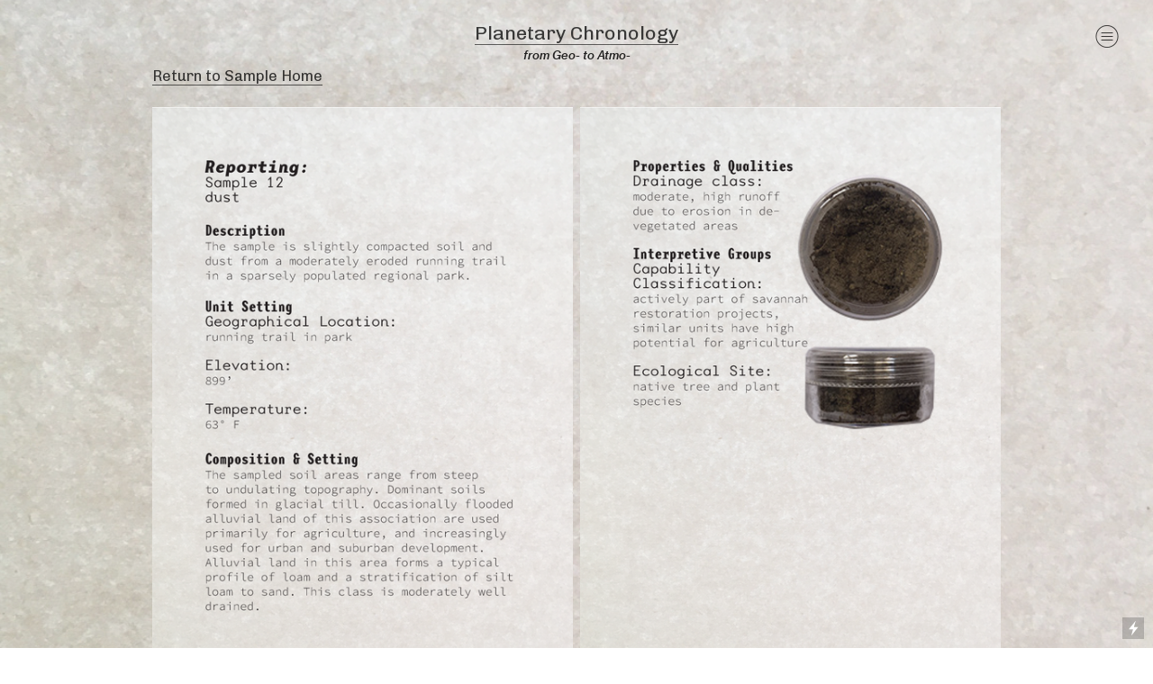

--- FILE ---
content_type: text/html; charset=UTF-8
request_url: https://planetarychronology.com/DUST
body_size: 36438
content:
<!DOCTYPE html>
<!-- 

        Running on cargo.site

-->
<html lang="en" data-predefined-style="true" data-css-presets="true" data-css-preset data-typography-preset>
	<head>
<script>
				var __cargo_context__ = 'live';
				var __cargo_js_ver__ = 'c=3744406473';
				var __cargo_maint__ = false;
				
				
			</script>
					<meta http-equiv="X-UA-Compatible" content="IE=edge,chrome=1">
		<meta http-equiv="Content-Type" content="text/html; charset=utf-8">
		<meta name="viewport" content="initial-scale=1.0, maximum-scale=1.0, user-scalable=no">
		
			<meta name="robots" content="index,follow">
		<title>DUST — Planetary Chronology</title>
		<meta name="description" content="Return to Sample Home">
				<meta name="twitter:card" content="summary_large_image">
		<meta name="twitter:title" content="DUST — Planetary Chronology">
		<meta name="twitter:description" content="Return to Sample Home">
		<meta name="twitter:image" content="https://freight.cargo.site/w/1200/i/e50f676b076aefdd8e33bb1fdeaa8d1a61ee5469f6a60f345dead366c5380774/IMG_2356.JPG">
		<meta property="og:locale" content="en_US">
		<meta property="og:title" content="DUST — Planetary Chronology">
		<meta property="og:description" content="Return to Sample Home">
		<meta property="og:url" content="https://planetarychronology.com/DUST">
		<meta property="og:image" content="https://freight.cargo.site/w/1200/i/e50f676b076aefdd8e33bb1fdeaa8d1a61ee5469f6a60f345dead366c5380774/IMG_2356.JPG">
		<meta property="og:type" content="website">

		<link rel="preconnect" href="https://static.cargo.site" crossorigin>
		<link rel="preconnect" href="https://freight.cargo.site" crossorigin>

		<link rel="preconnect" href="https://fonts.gstatic.com" crossorigin>
				<link rel="preconnect" href="https://type.cargo.site" crossorigin>

		<!--<link rel="preload" href="https://static.cargo.site/assets/social/IconFont-Regular-0.9.3.woff2" as="font" type="font/woff" crossorigin>-->

		

		<link href="https://freight.cargo.site/t/original/i/d262ade0a910cb92e5e265de17c5fc29f092c02ac76bc1d56de534c7ee7db2d4/strata.ico" rel="shortcut icon">
		<link href="https://planetarychronology.com/rss" rel="alternate" type="application/rss+xml" title="Planetary Chronology feed">

		<link href="//fonts.googleapis.com/css?family=Chivo:400,400italic,900,900italic&c=3744406473&" id="" rel="stylesheet" type="text/css" />
<link href="https://planetarychronology.com/stylesheet?c=3744406473&1649237226" id="member_stylesheet" rel="stylesheet" type="text/css" />
<style id="">@font-face{font-family:Icons;src:url(https://static.cargo.site/assets/social/IconFont-Regular-0.9.3.woff2);unicode-range:U+E000-E15C,U+F0000,U+FE0E}@font-face{font-family:Icons;src:url(https://static.cargo.site/assets/social/IconFont-Regular-0.9.3.woff2);font-weight:240;unicode-range:U+E000-E15C,U+F0000,U+FE0E}@font-face{font-family:Icons;src:url(https://static.cargo.site/assets/social/IconFont-Regular-0.9.3.woff2);unicode-range:U+E000-E15C,U+F0000,U+FE0E;font-weight:400}@font-face{font-family:Icons;src:url(https://static.cargo.site/assets/social/IconFont-Regular-0.9.3.woff2);unicode-range:U+E000-E15C,U+F0000,U+FE0E;font-weight:600}@font-face{font-family:Icons;src:url(https://static.cargo.site/assets/social/IconFont-Regular-0.9.3.woff2);unicode-range:U+E000-E15C,U+F0000,U+FE0E;font-weight:800}@font-face{font-family:Icons;src:url(https://static.cargo.site/assets/social/IconFont-Regular-0.9.3.woff2);unicode-range:U+E000-E15C,U+F0000,U+FE0E;font-style:italic}@font-face{font-family:Icons;src:url(https://static.cargo.site/assets/social/IconFont-Regular-0.9.3.woff2);unicode-range:U+E000-E15C,U+F0000,U+FE0E;font-weight:200;font-style:italic}@font-face{font-family:Icons;src:url(https://static.cargo.site/assets/social/IconFont-Regular-0.9.3.woff2);unicode-range:U+E000-E15C,U+F0000,U+FE0E;font-weight:400;font-style:italic}@font-face{font-family:Icons;src:url(https://static.cargo.site/assets/social/IconFont-Regular-0.9.3.woff2);unicode-range:U+E000-E15C,U+F0000,U+FE0E;font-weight:600;font-style:italic}@font-face{font-family:Icons;src:url(https://static.cargo.site/assets/social/IconFont-Regular-0.9.3.woff2);unicode-range:U+E000-E15C,U+F0000,U+FE0E;font-weight:800;font-style:italic}body.iconfont-loading,body.iconfont-loading *{color:transparent!important}body{-moz-osx-font-smoothing:grayscale;-webkit-font-smoothing:antialiased;-webkit-text-size-adjust:none}body.no-scroll{overflow:hidden}/*!
 * Content
 */.page{word-wrap:break-word}:focus{outline:0}.pointer-events-none{pointer-events:none}.pointer-events-auto{pointer-events:auto}.pointer-events-none .page_content .audio-player,.pointer-events-none .page_content .shop_product,.pointer-events-none .page_content a,.pointer-events-none .page_content audio,.pointer-events-none .page_content button,.pointer-events-none .page_content details,.pointer-events-none .page_content iframe,.pointer-events-none .page_content img,.pointer-events-none .page_content input,.pointer-events-none .page_content video{pointer-events:auto}.pointer-events-none .page_content *>a,.pointer-events-none .page_content>a{position:relative}s *{text-transform:inherit}#toolset{position:fixed;bottom:10px;right:10px;z-index:8}.mobile #toolset,.template_site_inframe #toolset{display:none}#toolset a{display:block;height:24px;width:24px;margin:0;padding:0;text-decoration:none;background:rgba(0,0,0,.2)}#toolset a:hover{background:rgba(0,0,0,.8)}[data-adminview] #toolset a,[data-adminview] #toolset_admin a{background:rgba(0,0,0,.04);pointer-events:none;cursor:default}#toolset_admin a:active{background:rgba(0,0,0,.7)}#toolset_admin a svg>*{transform:scale(1.1) translate(0,-.5px);transform-origin:50% 50%}#toolset_admin a svg{pointer-events:none;width:100%!important;height:auto!important}#following-container{overflow:auto;-webkit-overflow-scrolling:touch}#following-container iframe{height:100%;width:100%;position:absolute;top:0;left:0;right:0;bottom:0}:root{--following-width:-400px;--following-animation-duration:450ms}@keyframes following-open{0%{transform:translateX(0)}100%{transform:translateX(var(--following-width))}}@keyframes following-open-inverse{0%{transform:translateX(0)}100%{transform:translateX(calc(-1 * var(--following-width)))}}@keyframes following-close{0%{transform:translateX(var(--following-width))}100%{transform:translateX(0)}}@keyframes following-close-inverse{0%{transform:translateX(calc(-1 * var(--following-width)))}100%{transform:translateX(0)}}body.animate-left{animation:following-open var(--following-animation-duration);animation-fill-mode:both;animation-timing-function:cubic-bezier(.24,1,.29,1)}#following-container.animate-left{animation:following-close-inverse var(--following-animation-duration);animation-fill-mode:both;animation-timing-function:cubic-bezier(.24,1,.29,1)}#following-container.animate-left #following-frame{animation:following-close var(--following-animation-duration);animation-fill-mode:both;animation-timing-function:cubic-bezier(.24,1,.29,1)}body.animate-right{animation:following-close var(--following-animation-duration);animation-fill-mode:both;animation-timing-function:cubic-bezier(.24,1,.29,1)}#following-container.animate-right{animation:following-open-inverse var(--following-animation-duration);animation-fill-mode:both;animation-timing-function:cubic-bezier(.24,1,.29,1)}#following-container.animate-right #following-frame{animation:following-open var(--following-animation-duration);animation-fill-mode:both;animation-timing-function:cubic-bezier(.24,1,.29,1)}.slick-slider{position:relative;display:block;-moz-box-sizing:border-box;box-sizing:border-box;-webkit-user-select:none;-moz-user-select:none;-ms-user-select:none;user-select:none;-webkit-touch-callout:none;-khtml-user-select:none;-ms-touch-action:pan-y;touch-action:pan-y;-webkit-tap-highlight-color:transparent}.slick-list{position:relative;display:block;overflow:hidden;margin:0;padding:0}.slick-list:focus{outline:0}.slick-list.dragging{cursor:pointer;cursor:hand}.slick-slider .slick-list,.slick-slider .slick-track{transform:translate3d(0,0,0);will-change:transform}.slick-track{position:relative;top:0;left:0;display:block}.slick-track:after,.slick-track:before{display:table;content:'';width:1px;height:1px;margin-top:-1px;margin-left:-1px}.slick-track:after{clear:both}.slick-loading .slick-track{visibility:hidden}.slick-slide{display:none;float:left;height:100%;min-height:1px}[dir=rtl] .slick-slide{float:right}.content .slick-slide img{display:inline-block}.content .slick-slide img:not(.image-zoom){cursor:pointer}.content .scrub .slick-list,.content .scrub .slick-slide img:not(.image-zoom){cursor:ew-resize}body.slideshow-scrub-dragging *{cursor:ew-resize!important}.content .slick-slide img:not([src]),.content .slick-slide img[src='']{width:100%;height:auto}.slick-slide.slick-loading img{display:none}.slick-slide.dragging img{pointer-events:none}.slick-initialized .slick-slide{display:block}.slick-loading .slick-slide{visibility:hidden}.slick-vertical .slick-slide{display:block;height:auto;border:1px solid transparent}.slick-arrow.slick-hidden{display:none}.slick-arrow{position:absolute;z-index:9;width:0;top:0;height:100%;cursor:pointer;will-change:opacity;-webkit-transition:opacity 333ms cubic-bezier(.4,0,.22,1);transition:opacity 333ms cubic-bezier(.4,0,.22,1)}.slick-arrow.hidden{opacity:0}.slick-arrow svg{position:absolute;width:36px;height:36px;top:0;left:0;right:0;bottom:0;margin:auto;transform:translate(.25px,.25px)}.slick-arrow svg.right-arrow{transform:translate(.25px,.25px) scaleX(-1)}.slick-arrow svg:active{opacity:.75}.slick-arrow svg .arrow-shape{fill:none!important;stroke:#fff;stroke-linecap:square}.slick-arrow svg .arrow-outline{fill:none!important;stroke-width:2.5px;stroke:rgba(0,0,0,.6);stroke-linecap:square}.slick-arrow.slick-next{right:0;text-align:right}.slick-next svg,.wallpaper-navigation .slick-next svg{margin-right:10px}.mobile .slick-next svg{margin-right:10px}.slick-arrow.slick-prev{text-align:left}.slick-prev svg,.wallpaper-navigation .slick-prev svg{margin-left:10px}.mobile .slick-prev svg{margin-left:10px}.loading_animation{display:none;vertical-align:middle;z-index:15;line-height:0;pointer-events:none;border-radius:100%}.loading_animation.hidden{display:none}.loading_animation.pulsing{opacity:0;display:inline-block;animation-delay:.1s;-webkit-animation-delay:.1s;-moz-animation-delay:.1s;animation-duration:12s;animation-iteration-count:infinite;animation:fade-pulse-in .5s ease-in-out;-moz-animation:fade-pulse-in .5s ease-in-out;-webkit-animation:fade-pulse-in .5s ease-in-out;-webkit-animation-fill-mode:forwards;-moz-animation-fill-mode:forwards;animation-fill-mode:forwards}.loading_animation.pulsing.no-delay{animation-delay:0s;-webkit-animation-delay:0s;-moz-animation-delay:0s}.loading_animation div{border-radius:100%}.loading_animation div svg{max-width:100%;height:auto}.loading_animation div,.loading_animation div svg{width:20px;height:20px}.loading_animation.full-width svg{width:100%;height:auto}.loading_animation.full-width.big svg{width:100px;height:100px}.loading_animation div svg>*{fill:#ccc}.loading_animation div{-webkit-animation:spin-loading 12s ease-out;-webkit-animation-iteration-count:infinite;-moz-animation:spin-loading 12s ease-out;-moz-animation-iteration-count:infinite;animation:spin-loading 12s ease-out;animation-iteration-count:infinite}.loading_animation.hidden{display:none}[data-backdrop] .loading_animation{position:absolute;top:15px;left:15px;z-index:99}.loading_animation.position-absolute.middle{top:calc(50% - 10px);left:calc(50% - 10px)}.loading_animation.position-absolute.topleft{top:0;left:0}.loading_animation.position-absolute.middleright{top:calc(50% - 10px);right:1rem}.loading_animation.position-absolute.middleleft{top:calc(50% - 10px);left:1rem}.loading_animation.gray div svg>*{fill:#999}.loading_animation.gray-dark div svg>*{fill:#666}.loading_animation.gray-darker div svg>*{fill:#555}.loading_animation.gray-light div svg>*{fill:#ccc}.loading_animation.white div svg>*{fill:rgba(255,255,255,.85)}.loading_animation.blue div svg>*{fill:#698fff}.loading_animation.inline{display:inline-block;margin-bottom:.5ex}.loading_animation.inline.left{margin-right:.5ex}@-webkit-keyframes fade-pulse-in{0%{opacity:0}50%{opacity:.5}100%{opacity:1}}@-moz-keyframes fade-pulse-in{0%{opacity:0}50%{opacity:.5}100%{opacity:1}}@keyframes fade-pulse-in{0%{opacity:0}50%{opacity:.5}100%{opacity:1}}@-webkit-keyframes pulsate{0%{opacity:1}50%{opacity:0}100%{opacity:1}}@-moz-keyframes pulsate{0%{opacity:1}50%{opacity:0}100%{opacity:1}}@keyframes pulsate{0%{opacity:1}50%{opacity:0}100%{opacity:1}}@-webkit-keyframes spin-loading{0%{transform:rotate(0)}9%{transform:rotate(1050deg)}18%{transform:rotate(-1090deg)}20%{transform:rotate(-1080deg)}23%{transform:rotate(-1080deg)}28%{transform:rotate(-1095deg)}29%{transform:rotate(-1065deg)}34%{transform:rotate(-1080deg)}35%{transform:rotate(-1050deg)}40%{transform:rotate(-1065deg)}41%{transform:rotate(-1035deg)}44%{transform:rotate(-1035deg)}47%{transform:rotate(-2160deg)}50%{transform:rotate(-2160deg)}56%{transform:rotate(45deg)}60%{transform:rotate(45deg)}80%{transform:rotate(6120deg)}100%{transform:rotate(0)}}@keyframes spin-loading{0%{transform:rotate(0)}9%{transform:rotate(1050deg)}18%{transform:rotate(-1090deg)}20%{transform:rotate(-1080deg)}23%{transform:rotate(-1080deg)}28%{transform:rotate(-1095deg)}29%{transform:rotate(-1065deg)}34%{transform:rotate(-1080deg)}35%{transform:rotate(-1050deg)}40%{transform:rotate(-1065deg)}41%{transform:rotate(-1035deg)}44%{transform:rotate(-1035deg)}47%{transform:rotate(-2160deg)}50%{transform:rotate(-2160deg)}56%{transform:rotate(45deg)}60%{transform:rotate(45deg)}80%{transform:rotate(6120deg)}100%{transform:rotate(0)}}[grid-row]{align-items:flex-start;box-sizing:border-box;display:-webkit-box;display:-webkit-flex;display:-ms-flexbox;display:flex;-webkit-flex-wrap:wrap;-ms-flex-wrap:wrap;flex-wrap:wrap}[grid-col]{box-sizing:border-box}[grid-row] [grid-col].empty:after{content:"\0000A0";cursor:text}body.mobile[data-adminview=content-editproject] [grid-row] [grid-col].empty:after{display:none}[grid-col=auto]{-webkit-box-flex:1;-webkit-flex:1;-ms-flex:1;flex:1}[grid-col=x12]{width:100%}[grid-col=x11]{width:50%}[grid-col=x10]{width:33.33%}[grid-col=x9]{width:25%}[grid-col=x8]{width:20%}[grid-col=x7]{width:16.666666667%}[grid-col=x6]{width:14.285714286%}[grid-col=x5]{width:12.5%}[grid-col=x4]{width:11.111111111%}[grid-col=x3]{width:10%}[grid-col=x2]{width:9.090909091%}[grid-col=x1]{width:8.333333333%}[grid-col="1"]{width:8.33333%}[grid-col="2"]{width:16.66667%}[grid-col="3"]{width:25%}[grid-col="4"]{width:33.33333%}[grid-col="5"]{width:41.66667%}[grid-col="6"]{width:50%}[grid-col="7"]{width:58.33333%}[grid-col="8"]{width:66.66667%}[grid-col="9"]{width:75%}[grid-col="10"]{width:83.33333%}[grid-col="11"]{width:91.66667%}[grid-col="12"]{width:100%}body.mobile [grid-responsive] [grid-col]{width:100%;-webkit-box-flex:none;-webkit-flex:none;-ms-flex:none;flex:none}[data-ce-host=true][contenteditable=true] [grid-pad]{pointer-events:none}[data-ce-host=true][contenteditable=true] [grid-pad]>*{pointer-events:auto}[grid-pad="0"]{padding:0}[grid-pad="0.25"]{padding:.125rem}[grid-pad="0.5"]{padding:.25rem}[grid-pad="0.75"]{padding:.375rem}[grid-pad="1"]{padding:.5rem}[grid-pad="1.25"]{padding:.625rem}[grid-pad="1.5"]{padding:.75rem}[grid-pad="1.75"]{padding:.875rem}[grid-pad="2"]{padding:1rem}[grid-pad="2.5"]{padding:1.25rem}[grid-pad="3"]{padding:1.5rem}[grid-pad="3.5"]{padding:1.75rem}[grid-pad="4"]{padding:2rem}[grid-pad="5"]{padding:2.5rem}[grid-pad="6"]{padding:3rem}[grid-pad="7"]{padding:3.5rem}[grid-pad="8"]{padding:4rem}[grid-pad="9"]{padding:4.5rem}[grid-pad="10"]{padding:5rem}[grid-gutter="0"]{margin:0}[grid-gutter="0.5"]{margin:-.25rem}[grid-gutter="1"]{margin:-.5rem}[grid-gutter="1.5"]{margin:-.75rem}[grid-gutter="2"]{margin:-1rem}[grid-gutter="2.5"]{margin:-1.25rem}[grid-gutter="3"]{margin:-1.5rem}[grid-gutter="3.5"]{margin:-1.75rem}[grid-gutter="4"]{margin:-2rem}[grid-gutter="5"]{margin:-2.5rem}[grid-gutter="6"]{margin:-3rem}[grid-gutter="7"]{margin:-3.5rem}[grid-gutter="8"]{margin:-4rem}[grid-gutter="10"]{margin:-5rem}[grid-gutter="12"]{margin:-6rem}[grid-gutter="14"]{margin:-7rem}[grid-gutter="16"]{margin:-8rem}[grid-gutter="18"]{margin:-9rem}[grid-gutter="20"]{margin:-10rem}small{max-width:100%;text-decoration:inherit}img:not([src]),img[src='']{outline:1px solid rgba(177,177,177,.4);outline-offset:-1px;content:url([data-uri])}img.image-zoom{cursor:-webkit-zoom-in;cursor:-moz-zoom-in;cursor:zoom-in}#imprimatur{color:#333;font-size:10px;font-family:-apple-system,BlinkMacSystemFont,"Segoe UI",Roboto,Oxygen,Ubuntu,Cantarell,"Open Sans","Helvetica Neue",sans-serif,"Sans Serif",Icons;/*!System*/position:fixed;opacity:.3;right:-28px;bottom:160px;transform:rotate(270deg);-ms-transform:rotate(270deg);-webkit-transform:rotate(270deg);z-index:8;text-transform:uppercase;color:#999;opacity:.5;padding-bottom:2px;text-decoration:none}.mobile #imprimatur{display:none}bodycopy cargo-link a{font-family:-apple-system,BlinkMacSystemFont,"Segoe UI",Roboto,Oxygen,Ubuntu,Cantarell,"Open Sans","Helvetica Neue",sans-serif,"Sans Serif",Icons;/*!System*/font-size:12px;font-style:normal;font-weight:400;transform:rotate(270deg);text-decoration:none;position:fixed!important;right:-27px;bottom:100px;text-decoration:none;letter-spacing:normal;background:0 0;border:0;border-bottom:0;outline:0}/*! PhotoSwipe Default UI CSS by Dmitry Semenov | photoswipe.com | MIT license */.pswp--has_mouse .pswp__button--arrow--left,.pswp--has_mouse .pswp__button--arrow--right,.pswp__ui{visibility:visible}.pswp--minimal--dark .pswp__top-bar,.pswp__button{background:0 0}.pswp,.pswp__bg,.pswp__container,.pswp__img--placeholder,.pswp__zoom-wrap,.quick-view-navigation{-webkit-backface-visibility:hidden}.pswp__button{cursor:pointer;opacity:1;-webkit-appearance:none;transition:opacity .2s;-webkit-box-shadow:none;box-shadow:none}.pswp__button-close>svg{top:10px;right:10px;margin-left:auto}.pswp--touch .quick-view-navigation{display:none}.pswp__ui{-webkit-font-smoothing:auto;opacity:1;z-index:1550}.quick-view-navigation{will-change:opacity;-webkit-transition:opacity 333ms cubic-bezier(.4,0,.22,1);transition:opacity 333ms cubic-bezier(.4,0,.22,1)}.quick-view-navigation .pswp__group .pswp__button{pointer-events:auto}.pswp__button>svg{position:absolute;width:36px;height:36px}.quick-view-navigation .pswp__group:active svg{opacity:.75}.pswp__button svg .shape-shape{fill:#fff}.pswp__button svg .shape-outline{fill:#000}.pswp__button-prev>svg{top:0;bottom:0;left:10px;margin:auto}.pswp__button-next>svg{top:0;bottom:0;right:10px;margin:auto}.quick-view-navigation .pswp__group .pswp__button-prev{position:absolute;left:0;top:0;width:0;height:100%}.quick-view-navigation .pswp__group .pswp__button-next{position:absolute;right:0;top:0;width:0;height:100%}.quick-view-navigation .close-button,.quick-view-navigation .left-arrow,.quick-view-navigation .right-arrow{transform:translate(.25px,.25px)}.quick-view-navigation .right-arrow{transform:translate(.25px,.25px) scaleX(-1)}.pswp__button svg .shape-outline{fill:transparent!important;stroke:#000;stroke-width:2.5px;stroke-linecap:square}.pswp__button svg .shape-shape{fill:transparent!important;stroke:#fff;stroke-width:1.5px;stroke-linecap:square}.pswp__bg,.pswp__scroll-wrap,.pswp__zoom-wrap{width:100%;position:absolute}.quick-view-navigation .pswp__group .pswp__button-close{margin:0}.pswp__container,.pswp__item,.pswp__zoom-wrap{right:0;bottom:0;top:0;position:absolute;left:0}.pswp__ui--hidden .pswp__button{opacity:.001}.pswp__ui--hidden .pswp__button,.pswp__ui--hidden .pswp__button *{pointer-events:none}.pswp .pswp__ui.pswp__ui--displaynone{display:none}.pswp__element--disabled{display:none!important}/*! PhotoSwipe main CSS by Dmitry Semenov | photoswipe.com | MIT license */.pswp{position:fixed;display:none;height:100%;width:100%;top:0;left:0;right:0;bottom:0;margin:auto;-ms-touch-action:none;touch-action:none;z-index:9999999;-webkit-text-size-adjust:100%;line-height:initial;letter-spacing:initial;outline:0}.pswp img{max-width:none}.pswp--zoom-disabled .pswp__img{cursor:default!important}.pswp--animate_opacity{opacity:.001;will-change:opacity;-webkit-transition:opacity 333ms cubic-bezier(.4,0,.22,1);transition:opacity 333ms cubic-bezier(.4,0,.22,1)}.pswp--open{display:block}.pswp--zoom-allowed .pswp__img{cursor:-webkit-zoom-in;cursor:-moz-zoom-in;cursor:zoom-in}.pswp--zoomed-in .pswp__img{cursor:-webkit-grab;cursor:-moz-grab;cursor:grab}.pswp--dragging .pswp__img{cursor:-webkit-grabbing;cursor:-moz-grabbing;cursor:grabbing}.pswp__bg{left:0;top:0;height:100%;opacity:0;transform:translateZ(0);will-change:opacity}.pswp__scroll-wrap{left:0;top:0;height:100%}.pswp__container,.pswp__zoom-wrap{-ms-touch-action:none;touch-action:none}.pswp__container,.pswp__img{-webkit-user-select:none;-moz-user-select:none;-ms-user-select:none;user-select:none;-webkit-tap-highlight-color:transparent;-webkit-touch-callout:none}.pswp__zoom-wrap{-webkit-transform-origin:left top;-ms-transform-origin:left top;transform-origin:left top;-webkit-transition:-webkit-transform 222ms cubic-bezier(.4,0,.22,1);transition:transform 222ms cubic-bezier(.4,0,.22,1)}.pswp__bg{-webkit-transition:opacity 222ms cubic-bezier(.4,0,.22,1);transition:opacity 222ms cubic-bezier(.4,0,.22,1)}.pswp--animated-in .pswp__bg,.pswp--animated-in .pswp__zoom-wrap{-webkit-transition:none;transition:none}.pswp--hide-overflow .pswp__scroll-wrap,.pswp--hide-overflow.pswp{overflow:hidden}.pswp__img{position:absolute;width:auto;height:auto;top:0;left:0}.pswp__img--placeholder--blank{background:#222}.pswp--ie .pswp__img{width:100%!important;height:auto!important;left:0;top:0}.pswp__ui--idle{opacity:0}.pswp__error-msg{position:absolute;left:0;top:50%;width:100%;text-align:center;font-size:14px;line-height:16px;margin-top:-8px;color:#ccc}.pswp__error-msg a{color:#ccc;text-decoration:underline}.pswp__error-msg{font-family:-apple-system,BlinkMacSystemFont,"Segoe UI",Roboto,Oxygen,Ubuntu,Cantarell,"Open Sans","Helvetica Neue",sans-serif}.quick-view.mouse-down .iframe-item{pointer-events:none!important}.quick-view-caption-positioner{pointer-events:none;width:100%;height:100%}.quick-view-caption-wrapper{margin:auto;position:absolute;bottom:0;left:0;right:0}.quick-view-horizontal-align-left .quick-view-caption-wrapper{margin-left:0}.quick-view-horizontal-align-right .quick-view-caption-wrapper{margin-right:0}[data-quick-view-caption]{transition:.1s opacity ease-in-out;position:absolute;bottom:0;left:0;right:0}.quick-view-horizontal-align-left [data-quick-view-caption]{text-align:left}.quick-view-horizontal-align-right [data-quick-view-caption]{text-align:right}.quick-view-caption{transition:.1s opacity ease-in-out}.quick-view-caption>*{display:inline-block}.quick-view-caption *{pointer-events:auto}.quick-view-caption.hidden{opacity:0}.shop_product .dropdown_wrapper{flex:0 0 100%;position:relative}.shop_product select{appearance:none;-moz-appearance:none;-webkit-appearance:none;outline:0;-webkit-font-smoothing:antialiased;-moz-osx-font-smoothing:grayscale;cursor:pointer;border-radius:0;white-space:nowrap;overflow:hidden!important;text-overflow:ellipsis}.shop_product select.dropdown::-ms-expand{display:none}.shop_product a{cursor:pointer;border-bottom:none;text-decoration:none}.shop_product a.out-of-stock{pointer-events:none}body.audio-player-dragging *{cursor:ew-resize!important}.audio-player{display:inline-flex;flex:1 0 calc(100% - 2px);width:calc(100% - 2px)}.audio-player .button{height:100%;flex:0 0 3.3rem;display:flex}.audio-player .separator{left:3.3rem;height:100%}.audio-player .buffer{width:0%;height:100%;transition:left .3s linear,width .3s linear}.audio-player.seeking .buffer{transition:left 0s,width 0s}.audio-player.seeking{user-select:none;-webkit-user-select:none;cursor:ew-resize}.audio-player.seeking *{user-select:none;-webkit-user-select:none;cursor:ew-resize}.audio-player .bar{overflow:hidden;display:flex;justify-content:space-between;align-content:center;flex-grow:1}.audio-player .progress{width:0%;height:100%;transition:width .3s linear}.audio-player.seeking .progress{transition:width 0s}.audio-player .pause,.audio-player .play{cursor:pointer;height:100%}.audio-player .note-icon{margin:auto 0;order:2;flex:0 1 auto}.audio-player .title{white-space:nowrap;overflow:hidden;text-overflow:ellipsis;pointer-events:none;user-select:none;padding:.5rem 0 .5rem 1rem;margin:auto auto auto 0;flex:0 3 auto;min-width:0;width:100%}.audio-player .total-time{flex:0 1 auto;margin:auto 0}.audio-player .current-time,.audio-player .play-text{flex:0 1 auto;margin:auto 0}.audio-player .stream-anim{user-select:none;margin:auto auto auto 0}.audio-player .stream-anim span{display:inline-block}.audio-player .buffer,.audio-player .current-time,.audio-player .note-svg,.audio-player .play-text,.audio-player .separator,.audio-player .total-time{user-select:none;pointer-events:none}.audio-player .buffer,.audio-player .play-text,.audio-player .progress{position:absolute}.audio-player,.audio-player .bar,.audio-player .button,.audio-player .current-time,.audio-player .note-icon,.audio-player .pause,.audio-player .play,.audio-player .total-time{position:relative}body.mobile .audio-player,body.mobile .audio-player *{-webkit-touch-callout:none}#standalone-admin-frame{border:0;width:400px;position:absolute;right:0;top:0;height:100vh;z-index:99}body[standalone-admin=true] #standalone-admin-frame{transform:translate(0,0)}body[standalone-admin=true] .main_container{width:calc(100% - 400px)}body[standalone-admin=false] #standalone-admin-frame{transform:translate(100%,0)}body[standalone-admin=false] .main_container{width:100%}.toggle_standaloneAdmin{position:fixed;top:0;right:400px;height:40px;width:40px;z-index:999;cursor:pointer;background-color:rgba(0,0,0,.4)}.toggle_standaloneAdmin:active{opacity:.7}body[standalone-admin=false] .toggle_standaloneAdmin{right:0}.toggle_standaloneAdmin *{color:#fff;fill:#fff}.toggle_standaloneAdmin svg{padding:6px;width:100%;height:100%;opacity:.85}body[standalone-admin=false] .toggle_standaloneAdmin #close,body[standalone-admin=true] .toggle_standaloneAdmin #backdropsettings{display:none}.toggle_standaloneAdmin>div{width:100%;height:100%}#admin_toggle_button{position:fixed;top:50%;transform:translate(0,-50%);right:400px;height:36px;width:12px;z-index:999;cursor:pointer;background-color:rgba(0,0,0,.09);padding-left:2px;margin-right:5px}#admin_toggle_button .bar{content:'';background:rgba(0,0,0,.09);position:fixed;width:5px;bottom:0;top:0;z-index:10}#admin_toggle_button:active{background:rgba(0,0,0,.065)}#admin_toggle_button *{color:#fff;fill:#fff}#admin_toggle_button svg{padding:0;width:16px;height:36px;margin-left:1px;opacity:1}#admin_toggle_button svg *{fill:#fff;opacity:1}#admin_toggle_button[data-state=closed] .toggle_admin_close{display:none}#admin_toggle_button[data-state=closed],#admin_toggle_button[data-state=closed] .toggle_admin_open{width:20px;cursor:pointer;margin:0}#admin_toggle_button[data-state=closed] svg{margin-left:2px}#admin_toggle_button[data-state=open] .toggle_admin_open{display:none}select,select *{text-rendering:auto!important}b b{font-weight:inherit}*{-webkit-box-sizing:border-box;-moz-box-sizing:border-box;box-sizing:border-box}customhtml>*{position:relative;z-index:10}body,html{min-height:100vh;margin:0;padding:0}html{touch-action:manipulation;position:relative;background-color:#fff}.main_container{min-height:100vh;width:100%;overflow:hidden}.container{display:-webkit-box;display:-webkit-flex;display:-moz-box;display:-ms-flexbox;display:flex;-webkit-flex-wrap:wrap;-moz-flex-wrap:wrap;-ms-flex-wrap:wrap;flex-wrap:wrap;max-width:100%;width:100%;overflow:visible}.container{align-items:flex-start;-webkit-align-items:flex-start}.page{z-index:2}.page ul li>text-limit{display:block}.content,.content_container,.pinned{-webkit-flex:1 0 auto;-moz-flex:1 0 auto;-ms-flex:1 0 auto;flex:1 0 auto;max-width:100%}.content_container{width:100%}.content_container.full_height{min-height:100vh}.page_background{position:absolute;top:0;left:0;width:100%;height:100%}.page_container{position:relative;overflow:visible;width:100%}.backdrop{position:absolute;top:0;z-index:1;width:100%;height:100%;max-height:100vh}.backdrop>div{position:absolute;top:0;left:0;width:100%;height:100%;-webkit-backface-visibility:hidden;backface-visibility:hidden;transform:translate3d(0,0,0);contain:strict}[data-backdrop].backdrop>div[data-overflowing]{max-height:100vh;position:absolute;top:0;left:0}body.mobile [split-responsive]{display:flex;flex-direction:column}body.mobile [split-responsive] .container{width:100%;order:2}body.mobile [split-responsive] .backdrop{position:relative;height:50vh;width:100%;order:1}body.mobile [split-responsive] [data-auxiliary].backdrop{position:absolute;height:50vh;width:100%;order:1}.page{position:relative;z-index:2}img[data-align=left]{float:left}img[data-align=right]{float:right}[data-rotation]{transform-origin:center center}.content .page_content:not([contenteditable=true]) [data-draggable]{pointer-events:auto!important;backface-visibility:hidden}.preserve-3d{-moz-transform-style:preserve-3d;transform-style:preserve-3d}.content .page_content:not([contenteditable=true]) [data-draggable] iframe{pointer-events:none!important}.dragging-active iframe{pointer-events:none!important}.content .page_content:not([contenteditable=true]) [data-draggable]:active{opacity:1}.content .scroll-transition-fade{transition:transform 1s ease-in-out,opacity .8s ease-in-out}.content .scroll-transition-fade.below-viewport{opacity:0;transform:translateY(40px)}.mobile.full_width .page_container:not([split-layout]) .container_width{width:100%}[data-view=pinned_bottom] .bottom_pin_invisibility{visibility:hidden}.pinned{position:relative;width:100%}.pinned .page_container.accommodate:not(.fixed):not(.overlay){z-index:2}.pinned .page_container.overlay{position:absolute;z-index:4}.pinned .page_container.overlay.fixed{position:fixed}.pinned .page_container.overlay.fixed .page{max-height:100vh;-webkit-overflow-scrolling:touch}.pinned .page_container.overlay.fixed .page.allow-scroll{overflow-y:auto;overflow-x:hidden}.pinned .page_container.overlay.fixed .page.allow-scroll{align-items:flex-start;-webkit-align-items:flex-start}.pinned .page_container .page.allow-scroll::-webkit-scrollbar{width:0;background:0 0;display:none}.pinned.pinned_top .page_container.overlay{left:0;top:0}.pinned.pinned_bottom .page_container.overlay{left:0;bottom:0}div[data-container=set]:empty{margin-top:1px}.thumbnails{position:relative;z-index:1}[thumbnails=grid]{align-items:baseline}[thumbnails=justify] .thumbnail{box-sizing:content-box}[thumbnails][data-padding-zero] .thumbnail{margin-bottom:-1px}[thumbnails=montessori] .thumbnail{pointer-events:auto;position:absolute}[thumbnails] .thumbnail>a{display:block;text-decoration:none}[thumbnails=montessori]{height:0}[thumbnails][data-resizing],[thumbnails][data-resizing] *{cursor:nwse-resize}[thumbnails] .thumbnail .resize-handle{cursor:nwse-resize;width:26px;height:26px;padding:5px;position:absolute;opacity:.75;right:-1px;bottom:-1px;z-index:100}[thumbnails][data-resizing] .resize-handle{display:none}[thumbnails] .thumbnail .resize-handle svg{position:absolute;top:0;left:0}[thumbnails] .thumbnail .resize-handle:hover{opacity:1}[data-can-move].thumbnail .resize-handle svg .resize_path_outline{fill:#fff}[data-can-move].thumbnail .resize-handle svg .resize_path{fill:#000}[thumbnails=montessori] .thumbnail_sizer{height:0;width:100%;position:relative;padding-bottom:100%;pointer-events:none}[thumbnails] .thumbnail img{display:block;min-height:3px;margin-bottom:0}[thumbnails] .thumbnail img:not([src]),img[src=""]{margin:0!important;width:100%;min-height:3px;height:100%!important;position:absolute}[aspect-ratio="1x1"].thumb_image{height:0;padding-bottom:100%;overflow:hidden}[aspect-ratio="4x3"].thumb_image{height:0;padding-bottom:75%;overflow:hidden}[aspect-ratio="16x9"].thumb_image{height:0;padding-bottom:56.25%;overflow:hidden}[thumbnails] .thumb_image{width:100%;position:relative}[thumbnails][thumbnail-vertical-align=top]{align-items:flex-start}[thumbnails][thumbnail-vertical-align=middle]{align-items:center}[thumbnails][thumbnail-vertical-align=bottom]{align-items:baseline}[thumbnails][thumbnail-horizontal-align=left]{justify-content:flex-start}[thumbnails][thumbnail-horizontal-align=middle]{justify-content:center}[thumbnails][thumbnail-horizontal-align=right]{justify-content:flex-end}.thumb_image.default_image>svg{position:absolute;top:0;left:0;bottom:0;right:0;width:100%;height:100%}.thumb_image.default_image{outline:1px solid #ccc;outline-offset:-1px;position:relative}.mobile.full_width [data-view=Thumbnail] .thumbnails_width{width:100%}.content [data-draggable] a:active,.content [data-draggable] img:active{opacity:initial}.content .draggable-dragging{opacity:initial}[data-draggable].draggable_visible{visibility:visible}[data-draggable].draggable_hidden{visibility:hidden}.gallery_card [data-draggable],.marquee [data-draggable]{visibility:inherit}[data-draggable]{visibility:visible;background-color:rgba(0,0,0,.003)}#site_menu_panel_container .image-gallery:not(.initialized){height:0;padding-bottom:100%;min-height:initial}.image-gallery:not(.initialized){min-height:100vh;visibility:hidden;width:100%}.image-gallery .gallery_card img{display:block;width:100%;height:auto}.image-gallery .gallery_card{transform-origin:center}.image-gallery .gallery_card.dragging{opacity:.1;transform:initial!important}.image-gallery:not([image-gallery=slideshow]) .gallery_card iframe:only-child,.image-gallery:not([image-gallery=slideshow]) .gallery_card video:only-child{width:100%;height:100%;top:0;left:0;position:absolute}.image-gallery[image-gallery=slideshow] .gallery_card video[muted][autoplay]:not([controls]),.image-gallery[image-gallery=slideshow] .gallery_card video[muted][data-autoplay]:not([controls]){pointer-events:none}.image-gallery [image-gallery-pad="0"] video:only-child{object-fit:cover;height:calc(100% + 1px)}div.image-gallery>a,div.image-gallery>iframe,div.image-gallery>img,div.image-gallery>video{display:none}[image-gallery-row]{align-items:flex-start;box-sizing:border-box;display:-webkit-box;display:-webkit-flex;display:-ms-flexbox;display:flex;-webkit-flex-wrap:wrap;-ms-flex-wrap:wrap;flex-wrap:wrap}.image-gallery .gallery_card_image{width:100%;position:relative}[data-predefined-style=true] .image-gallery a.gallery_card{display:block;border:none}[image-gallery-col]{box-sizing:border-box}[image-gallery-col=x12]{width:100%}[image-gallery-col=x11]{width:50%}[image-gallery-col=x10]{width:33.33%}[image-gallery-col=x9]{width:25%}[image-gallery-col=x8]{width:20%}[image-gallery-col=x7]{width:16.666666667%}[image-gallery-col=x6]{width:14.285714286%}[image-gallery-col=x5]{width:12.5%}[image-gallery-col=x4]{width:11.111111111%}[image-gallery-col=x3]{width:10%}[image-gallery-col=x2]{width:9.090909091%}[image-gallery-col=x1]{width:8.333333333%}.content .page_content [image-gallery-pad].image-gallery{pointer-events:none}.content .page_content [image-gallery-pad].image-gallery .gallery_card_image>*,.content .page_content [image-gallery-pad].image-gallery .gallery_image_caption{pointer-events:auto}.content .page_content [image-gallery-pad="0"]{padding:0}.content .page_content [image-gallery-pad="0.25"]{padding:.125rem}.content .page_content [image-gallery-pad="0.5"]{padding:.25rem}.content .page_content [image-gallery-pad="0.75"]{padding:.375rem}.content .page_content [image-gallery-pad="1"]{padding:.5rem}.content .page_content [image-gallery-pad="1.25"]{padding:.625rem}.content .page_content [image-gallery-pad="1.5"]{padding:.75rem}.content .page_content [image-gallery-pad="1.75"]{padding:.875rem}.content .page_content [image-gallery-pad="2"]{padding:1rem}.content .page_content [image-gallery-pad="2.5"]{padding:1.25rem}.content .page_content [image-gallery-pad="3"]{padding:1.5rem}.content .page_content [image-gallery-pad="3.5"]{padding:1.75rem}.content .page_content [image-gallery-pad="4"]{padding:2rem}.content .page_content [image-gallery-pad="5"]{padding:2.5rem}.content .page_content [image-gallery-pad="6"]{padding:3rem}.content .page_content [image-gallery-pad="7"]{padding:3.5rem}.content .page_content [image-gallery-pad="8"]{padding:4rem}.content .page_content [image-gallery-pad="9"]{padding:4.5rem}.content .page_content [image-gallery-pad="10"]{padding:5rem}.content .page_content [image-gallery-gutter="0"]{margin:0}.content .page_content [image-gallery-gutter="0.5"]{margin:-.25rem}.content .page_content [image-gallery-gutter="1"]{margin:-.5rem}.content .page_content [image-gallery-gutter="1.5"]{margin:-.75rem}.content .page_content [image-gallery-gutter="2"]{margin:-1rem}.content .page_content [image-gallery-gutter="2.5"]{margin:-1.25rem}.content .page_content [image-gallery-gutter="3"]{margin:-1.5rem}.content .page_content [image-gallery-gutter="3.5"]{margin:-1.75rem}.content .page_content [image-gallery-gutter="4"]{margin:-2rem}.content .page_content [image-gallery-gutter="5"]{margin:-2.5rem}.content .page_content [image-gallery-gutter="6"]{margin:-3rem}.content .page_content [image-gallery-gutter="7"]{margin:-3.5rem}.content .page_content [image-gallery-gutter="8"]{margin:-4rem}.content .page_content [image-gallery-gutter="10"]{margin:-5rem}.content .page_content [image-gallery-gutter="12"]{margin:-6rem}.content .page_content [image-gallery-gutter="14"]{margin:-7rem}.content .page_content [image-gallery-gutter="16"]{margin:-8rem}.content .page_content [image-gallery-gutter="18"]{margin:-9rem}.content .page_content [image-gallery-gutter="20"]{margin:-10rem}[image-gallery=slideshow]:not(.initialized)>*{min-height:1px;opacity:0;min-width:100%}[image-gallery=slideshow][data-constrained-by=height] [image-gallery-vertical-align].slick-track{align-items:flex-start}[image-gallery=slideshow] img.image-zoom:active{opacity:initial}[image-gallery=slideshow].slick-initialized .gallery_card{pointer-events:none}[image-gallery=slideshow].slick-initialized .gallery_card.slick-current{pointer-events:auto}[image-gallery=slideshow] .gallery_card:not(.has_caption){line-height:0}.content .page_content [image-gallery=slideshow].image-gallery>*{pointer-events:auto}.content [image-gallery=slideshow].image-gallery.slick-initialized .gallery_card{overflow:hidden;margin:0;display:flex;flex-flow:row wrap;flex-shrink:0}.content [image-gallery=slideshow].image-gallery.slick-initialized .gallery_card.slick-current{overflow:visible}[image-gallery=slideshow] .gallery_image_caption{opacity:1;transition:opacity .3s;-webkit-transition:opacity .3s;width:100%;margin-left:auto;margin-right:auto;clear:both}[image-gallery-horizontal-align=left] .gallery_image_caption{text-align:left}[image-gallery-horizontal-align=middle] .gallery_image_caption{text-align:center}[image-gallery-horizontal-align=right] .gallery_image_caption{text-align:right}[image-gallery=slideshow][data-slideshow-in-transition] .gallery_image_caption{opacity:0;transition:opacity .3s;-webkit-transition:opacity .3s}[image-gallery=slideshow] .gallery_card_image{width:initial;margin:0;display:inline-block}[image-gallery=slideshow] .gallery_card img{margin:0;display:block}[image-gallery=slideshow][data-exploded]{align-items:flex-start;box-sizing:border-box;display:-webkit-box;display:-webkit-flex;display:-ms-flexbox;display:flex;-webkit-flex-wrap:wrap;-ms-flex-wrap:wrap;flex-wrap:wrap;justify-content:flex-start;align-content:flex-start}[image-gallery=slideshow][data-exploded] .gallery_card{padding:1rem;width:16.666%}[image-gallery=slideshow][data-exploded] .gallery_card_image{height:0;display:block;width:100%}[image-gallery=grid]{align-items:baseline}[image-gallery=grid] .gallery_card.has_caption .gallery_card_image{display:block}[image-gallery=grid] [image-gallery-pad="0"].gallery_card{margin-bottom:-1px}[image-gallery=grid] .gallery_card img{margin:0}[image-gallery=columns] .gallery_card img{margin:0}[image-gallery=justify]{align-items:flex-start}[image-gallery=justify] .gallery_card img{margin:0}[image-gallery=montessori][image-gallery-row]{display:block}[image-gallery=montessori] a.gallery_card,[image-gallery=montessori] div.gallery_card{position:absolute;pointer-events:auto}[image-gallery=montessori][data-can-move] .gallery_card,[image-gallery=montessori][data-can-move] .gallery_card .gallery_card_image,[image-gallery=montessori][data-can-move] .gallery_card .gallery_card_image>*{cursor:move}[image-gallery=montessori]{position:relative;height:0}[image-gallery=freeform] .gallery_card{position:relative}[image-gallery=freeform] [image-gallery-pad="0"].gallery_card{margin-bottom:-1px}[image-gallery-vertical-align]{display:flex;flex-flow:row wrap}[image-gallery-vertical-align].slick-track{display:flex;flex-flow:row nowrap}.image-gallery .slick-list{margin-bottom:-.3px}[image-gallery-vertical-align=top]{align-content:flex-start;align-items:flex-start}[image-gallery-vertical-align=middle]{align-items:center;align-content:center}[image-gallery-vertical-align=bottom]{align-content:flex-end;align-items:flex-end}[image-gallery-horizontal-align=left]{justify-content:flex-start}[image-gallery-horizontal-align=middle]{justify-content:center}[image-gallery-horizontal-align=right]{justify-content:flex-end}.image-gallery[data-resizing],.image-gallery[data-resizing] *{cursor:nwse-resize!important}.image-gallery .gallery_card .resize-handle,.image-gallery .gallery_card .resize-handle *{cursor:nwse-resize!important}.image-gallery .gallery_card .resize-handle{width:26px;height:26px;padding:5px;position:absolute;opacity:.75;right:-1px;bottom:-1px;z-index:10}.image-gallery[data-resizing] .resize-handle{display:none}.image-gallery .gallery_card .resize-handle svg{cursor:nwse-resize!important;position:absolute;top:0;left:0}.image-gallery .gallery_card .resize-handle:hover{opacity:1}[data-can-move].gallery_card .resize-handle svg .resize_path_outline{fill:#fff}[data-can-move].gallery_card .resize-handle svg .resize_path{fill:#000}[image-gallery=montessori] .thumbnail_sizer{height:0;width:100%;position:relative;padding-bottom:100%;pointer-events:none}#site_menu_button{display:block;text-decoration:none;pointer-events:auto;z-index:9;vertical-align:top;cursor:pointer;box-sizing:content-box;font-family:Icons}#site_menu_button.custom_icon{padding:0;line-height:0}#site_menu_button.custom_icon img{width:100%;height:auto}#site_menu_wrapper.disabled #site_menu_button{display:none}#site_menu_wrapper.mobile_only #site_menu_button{display:none}body.mobile #site_menu_wrapper.mobile_only:not(.disabled) #site_menu_button:not(.active){display:block}#site_menu_panel_container[data-type=cargo_menu] #site_menu_panel{display:block;position:fixed;top:0;right:0;bottom:0;left:0;z-index:10;cursor:default}.site_menu{pointer-events:auto;position:absolute;z-index:11;top:0;bottom:0;line-height:0;max-width:400px;min-width:300px;font-size:20px;text-align:left;background:rgba(20,20,20,.95);padding:20px 30px 90px 30px;overflow-y:auto;overflow-x:hidden;display:-webkit-box;display:-webkit-flex;display:-ms-flexbox;display:flex;-webkit-box-orient:vertical;-webkit-box-direction:normal;-webkit-flex-direction:column;-ms-flex-direction:column;flex-direction:column;-webkit-box-pack:start;-webkit-justify-content:flex-start;-ms-flex-pack:start;justify-content:flex-start}body.mobile #site_menu_wrapper .site_menu{-webkit-overflow-scrolling:touch;min-width:auto;max-width:100%;width:100%;padding:20px}#site_menu_wrapper[data-sitemenu-position=bottom-left] #site_menu,#site_menu_wrapper[data-sitemenu-position=top-left] #site_menu{left:0}#site_menu_wrapper[data-sitemenu-position=bottom-right] #site_menu,#site_menu_wrapper[data-sitemenu-position=top-right] #site_menu{right:0}#site_menu_wrapper[data-type=page] .site_menu{right:0;left:0;width:100%;padding:0;margin:0;background:0 0}.site_menu_wrapper.open .site_menu{display:block}.site_menu div{display:block}.site_menu a{text-decoration:none;display:inline-block;color:rgba(255,255,255,.75);max-width:100%;overflow:hidden;white-space:nowrap;text-overflow:ellipsis;line-height:1.4}.site_menu div a.active{color:rgba(255,255,255,.4)}.site_menu div.set-link>a{font-weight:700}.site_menu div.hidden{display:none}.site_menu .close{display:block;position:absolute;top:0;right:10px;font-size:60px;line-height:50px;font-weight:200;color:rgba(255,255,255,.4);cursor:pointer;user-select:none}#site_menu_panel_container .page_container{position:relative;overflow:hidden;background:0 0;z-index:2}#site_menu_panel_container .site_menu_page_wrapper{position:fixed;top:0;left:0;overflow-y:auto;-webkit-overflow-scrolling:touch;height:100%;width:100%;z-index:100}#site_menu_panel_container .site_menu_page_wrapper .backdrop{pointer-events:none}#site_menu_panel_container #site_menu_page_overlay{position:fixed;top:0;right:0;bottom:0;left:0;cursor:default;z-index:1}#shop_button{display:block;text-decoration:none;pointer-events:auto;z-index:9;vertical-align:top;cursor:pointer;box-sizing:content-box;font-family:Icons}#shop_button.custom_icon{padding:0;line-height:0}#shop_button.custom_icon img{width:100%;height:auto}#shop_button.disabled{display:none}.loading[data-loading]{display:none;position:fixed;bottom:8px;left:8px;z-index:100}.new_site_button_wrapper{font-size:1.8rem;font-weight:400;color:rgba(0,0,0,.85);font-family:-apple-system,BlinkMacSystemFont,'Segoe UI',Roboto,Oxygen,Ubuntu,Cantarell,'Open Sans','Helvetica Neue',sans-serif,'Sans Serif',Icons;font-style:normal;line-height:1.4;color:#fff;position:fixed;bottom:0;right:0;z-index:999}body.template_site #toolset{display:none!important}body.mobile .new_site_button{display:none}.new_site_button{display:flex;height:44px;cursor:pointer}.new_site_button .plus{width:44px;height:100%}.new_site_button .plus svg{width:100%;height:100%}.new_site_button .plus svg line{stroke:#000;stroke-width:2px}.new_site_button .plus:after,.new_site_button .plus:before{content:'';width:30px;height:2px}.new_site_button .text{background:#0fce83;display:none;padding:7.5px 15px 7.5px 15px;height:100%;font-size:20px;color:#222}.new_site_button:active{opacity:.8}.new_site_button.show_full .text{display:block}.new_site_button.show_full .plus{display:none}html:not(.admin-wrapper) .template_site #confirm_modal [data-progress] .progress-indicator:after{content:'Generating Site...';padding:7.5px 15px;right:-200px;color:#000}bodycopy svg.marker-overlay,bodycopy svg.marker-overlay *{transform-origin:0 0;-webkit-transform-origin:0 0;box-sizing:initial}bodycopy svg#svgroot{box-sizing:initial}bodycopy svg.marker-overlay{padding:inherit;position:absolute;left:0;top:0;width:100%;height:100%;min-height:1px;overflow:visible;pointer-events:none;z-index:999}bodycopy svg.marker-overlay *{pointer-events:initial}bodycopy svg.marker-overlay text{letter-spacing:initial}bodycopy svg.marker-overlay a{cursor:pointer}.marquee:not(.torn-down){overflow:hidden;width:100%;position:relative;padding-bottom:.25em;padding-top:.25em;margin-bottom:-.25em;margin-top:-.25em;contain:layout}.marquee .marquee_contents{will-change:transform;display:flex;flex-direction:column}.marquee[behavior][direction].torn-down{white-space:normal}.marquee[behavior=bounce] .marquee_contents{display:block;float:left;clear:both}.marquee[behavior=bounce] .marquee_inner{display:block}.marquee[behavior=bounce][direction=vertical] .marquee_contents{width:100%}.marquee[behavior=bounce][direction=diagonal] .marquee_inner:last-child,.marquee[behavior=bounce][direction=vertical] .marquee_inner:last-child{position:relative;visibility:hidden}.marquee[behavior=bounce][direction=horizontal],.marquee[behavior=scroll][direction=horizontal]{white-space:pre}.marquee[behavior=scroll][direction=horizontal] .marquee_contents{display:inline-flex;white-space:nowrap;min-width:100%}.marquee[behavior=scroll][direction=horizontal] .marquee_inner{min-width:100%}.marquee[behavior=scroll] .marquee_inner:first-child{will-change:transform;position:absolute;width:100%;top:0;left:0}.cycle{display:none}</style>
<script type="text/json" data-set="defaults" >{"current_offset":0,"current_page":1,"cargo_url":"geotoatmo","is_domain":true,"is_mobile":false,"is_tablet":false,"is_phone":false,"api_path":"https:\/\/planetarychronology.com\/_api","is_editor":false,"is_template":false,"is_direct_link":true,"direct_link_pid":12972010}</script>
<script type="text/json" data-set="DisplayOptions" >{"user_id":665111,"pagination_count":24,"title_in_project":true,"disable_project_scroll":false,"learning_cargo_seen":true,"resource_url":null,"site_menu_options":{"display_type":"cargo_menu","enable":true,"mobile_only":false,"position":"top-right","single_page_id":null,"icon":"\ue133","show_homepage":true,"single_page_url":"Menu","custom_icon":false},"total_projects":0,"use_sets":null,"sets_are_clickable":null,"set_links_position":null,"sticky_pages":null,"slideshow_responsive":false,"slideshow_thumbnails_header":true,"layout_options":{"content_position":"center_cover","content_width":"100","content_margin":"5","main_margin":"7","text_alignment":"text_left","vertical_position":"vertical_top","bgcolor":"rgb(255, 255, 255)","WebFontConfig":{"Google":{"families":{"Chivo":{"variants":["400","400italic","900","900italic"]}}},"Persona":{"families":{"Neue Haas Grotesk":{"variants":["i4","n4","n5","i5","n7","i7"]},"Williams Caslon Text":{"variants":["n4","i4","n7","i7"]}}},"System":{"families":{"-apple-system":{"variants":["n4","i4","n7","i7"]}}}},"links_orientation":"links_horizontal","viewport_size":"phone","mobile_zoom":"24","mobile_view":"desktop","mobile_padding":"-8.5","mobile_formatting":false,"width_unit":"rem","text_width":"66","is_feed":false,"limit_vertical_images":true,"image_zoom":false,"mobile_images_full_width":true,"responsive_columns":"1","responsive_thumbnails_padding":"0.7","enable_sitemenu":false,"sitemenu_mobileonly":false,"menu_position":"top-left","sitemenu_option":"cargo_menu","responsive_row_height":"75","advanced_padding_enabled":false,"main_margin_top":"7","main_margin_right":"7","main_margin_bottom":"7","main_margin_left":"7","mobile_pages_full_width":true,"scroll_transition":true,"image_full_zoom":false},"element_sort":{"no-group":[{"name":"Navigation","isActive":true},{"name":"Header Text","isActive":true},{"name":"Content","isActive":true},{"name":"Header Image","isActive":false}]},"ecommerce_options":{"enable_ecommerce_button":false,"shop_button_position":"top-right","shop_icon":"text","custom_icon":false,"shop_icon_text":"Cart &lt;(#)&gt;","enable_geofencing":false,"enabled_countries":["AF","AX","AL","DZ","AS","AD","AO","AI","AQ","AG","AR","AM","AW","AU","AT","AZ","BS","BH","BD","BB","BY","BE","BZ","BJ","BM","BT","BO","BQ","BA","BW","BV","BR","IO","BN","BG","BF","BI","KH","CM","CA","CV","KY","CF","TD","CL","CN","CX","CC","CO","KM","CG","CD","CK","CR","CI","HR","CU","CW","CY","CZ","DK","DJ","DM","DO","EC","EG","SV","GQ","ER","EE","ET","FK","FO","FJ","FI","FR","GF","PF","TF","GA","GM","GE","DE","GH","GI","GR","GL","GD","GP","GU","GT","GG","GN","GW","GY","HT","HM","VA","HN","HK","HU","IS","IN","ID","IR","IQ","IE","IM","IL","IT","JM","JP","JE","JO","KZ","KE","KI","KP","KR","KW","KG","LA","LV","LB","LS","LR","LY","LI","LT","LU","MO","MK","MG","MW","MY","MV","ML","MT","MH","MQ","MR","MU","YT","MX","FM","MD","MC","MN","ME","MS","MA","MZ","MM","NA","NR","NP","NL","NC","NZ","NI","NE","NG","NU","NF","MP","NO","OM","PK","PW","PS","PA","PG","PY","PE","PH","PN","PL","PT","PR","QA","RE","RO","RU","RW","BL","SH","KN","LC","MF","PM","VC","WS","SM","ST","SA","SN","RS","SC","SL","SG","SX","SK","SI","SB","SO","ZA","GS","SS","ES","LK","SD","SR","SJ","SZ","SE","CH","SY","TW","TJ","TZ","TH","TL","TG","TK","TO","TT","TN","TR","TM","TC","TV","UG","UA","AE","GB","US","UM","UY","UZ","VU","VE","VN","VG","VI","WF","EH","YE","ZM","ZW"],"icon":""}}</script>
<script type="text/json" data-set="Site" >{"id":"665111","direct_link":"https:\/\/planetarychronology.com","display_url":"planetarychronology.com","site_url":"geotoatmo","account_shop_id":null,"has_ecommerce":false,"has_shop":false,"ecommerce_key_public":null,"cargo_spark_button":true,"following_url":null,"website_title":"Planetary Chronology","meta_tags":"","meta_description":"","meta_head":"","homepage_id":"12526155","css_url":"https:\/\/planetarychronology.com\/stylesheet","rss_url":"https:\/\/planetarychronology.com\/rss","js_url":"\/_jsapps\/design\/design.js","favicon_url":"https:\/\/freight.cargo.site\/t\/original\/i\/d262ade0a910cb92e5e265de17c5fc29f092c02ac76bc1d56de534c7ee7db2d4\/strata.ico","home_url":"https:\/\/cargo.site","auth_url":"https:\/\/cargo.site","profile_url":null,"profile_width":0,"profile_height":0,"social_image_url":null,"social_width":0,"social_height":0,"social_description":"Cargo","social_has_image":false,"social_has_description":false,"site_menu_icon":null,"site_menu_has_image":false,"custom_html":"<customhtml><!-- Global site tag (gtag.js) - Google Analytics -->\n<script async=\"\" src=\"https:\/\/www.googletagmanager.com\/gtag\/js?id=UA-121960579-2\"><\/script>\n<script>\n  window.dataLayer = window.dataLayer || [];\n  function gtag(){dataLayer.push(arguments);}\n  gtag('js', new Date());\n\n  gtag('config', 'UA-121960579-2');\n<\/script><\/customhtml>","filter":null,"is_editor":false,"use_hi_res":false,"hiq":null,"progenitor_site":"patbuomo","files":{"1280px-A_MOUNTAIN_OF_DAMAGED_OIL_DRUMS_NEAR_THE_EXXON_REFINERY_-_NARA_-_546000_-cropped-.jpg":"https:\/\/files.cargocollective.com\/c665111\/1280px-A_MOUNTAIN_OF_DAMAGED_OIL_DRUMS_NEAR_THE_EXXON_REFINERY_-_NARA_-_546000_-cropped-.jpg?1588539575","Ripple-1.m4v":"https:\/\/files.cargocollective.com\/c665111\/Ripple-1.m4v?1588480243","Rock-1.m4v":"https:\/\/files.cargocollective.com\/c665111\/Rock-1.m4v?1588479980","Dirt-1.m4v":"https:\/\/files.cargocollective.com\/c665111\/Dirt-1.m4v?1588479689","Hopfang.m4a":"https:\/\/files.cargocollective.com\/c665111\/Hopfang.m4a?1587342143","Death-of-the-Multitude.mp3":"https:\/\/files.cargocollective.com\/c665111\/Death-of-the-Multitude.mp3?1587341772","Ghost-Town.mp3":"https:\/\/files.cargocollective.com\/c665111\/Ghost-Town.mp3?1587338397","Wrangel_Island_tundra.jpg":"https:\/\/files.cargocollective.com\/c665111\/Wrangel_Island_tundra.jpg?1587244470","black-dissolve-background.jpg":"https:\/\/files.cargocollective.com\/c665111\/black-dissolve-background.jpg?1587068894","underwater-elbowoods.png":"https:\/\/files.cargocollective.com\/c665111\/underwater-elbowoods.png?1586987115"},"resource_url":"planetarychronology.com\/_api\/v0\/site\/665111"}</script>
<script type="text/json" data-set="ScaffoldingData" >{"id":0,"title":"Planetary Chronology","project_url":0,"set_id":0,"is_homepage":false,"pin":false,"is_set":true,"in_nav":false,"stack":false,"sort":0,"index":0,"page_count":8,"pin_position":null,"thumbnail_options":null,"pages":[{"id":12047162,"site_id":665111,"project_url":"Logo","direct_link":"https:\/\/planetarychronology.com\/Logo","type":"page","title":"Logo","title_no_html":"Logo","tags":"","display":false,"pin":true,"pin_options":{"position":"top","overlay":true,"fixed":true,"exclude_mobile":false},"in_nav":false,"is_homepage":false,"backdrop_enabled":false,"is_set":false,"stack":false,"excerpt":"Planetary Chronology\n\n\nfrom Geo- to Atmo-","content":"<a href=\"HOME\" rel=\"history\">Planetary Chronology\n<\/a><br>\n<h2><i>from Geo- to Atmo-<\/i><\/h2>","content_no_html":"Planetary Chronology\n\nfrom Geo- to Atmo-","content_partial_html":"<a href=\"HOME\" rel=\"history\">Planetary Chronology\n<\/a><br>\n<h2><i>from Geo- to Atmo-<\/i><\/h2>","thumb":"55233618","thumb_meta":{"thumbnail_crop":{"percentWidth":"100","marginLeft":0,"marginTop":-36.597,"imageModel":{"id":55233618,"project_id":12047162,"image_ref":"{image 2}","name":"h1.png","hash":"c44989a49b2038f2e20573e5493e63201d5cebcba234ae901dda4cbbd70770a7","width":1097,"height":1420,"sort":0,"exclude_from_backdrop":false,"date_added":"1574373707"},"stored":{"ratio":129.44393801276,"crop_ratio":"16x9"},"cropManuallySet":true}},"thumb_is_visible":false,"sort":0,"index":0,"set_id":0,"page_options":{"using_local_css":true,"local_css":"[local-style=\"12047162\"] .container_width {\n}\n\n[local-style=\"12047162\"] body {\n\tbackground-color: initial \/*!variable_defaults*\/;\n}\n\n[local-style=\"12047162\"] .backdrop {\n}\n\n[local-style=\"12047162\"] .page {\n}\n\n[local-style=\"12047162\"] .page_background {\n\tbackground-color: initial \/*!page_container_bgcolor*\/;\n}\n\n[local-style=\"12047162\"] .content_padding {\n\tpadding-top: 2.1rem \/*!main_margin*\/;\n\tpadding-bottom: 2.1rem \/*!main_margin*\/;\n\tpadding-left: 2.1rem \/*!main_margin*\/;\n\tpadding-right: 2.1rem \/*!main_margin*\/;\n}\n\n[data-predefined-style=\"true\"] [local-style=\"12047162\"] bodycopy {\n\tfont-size: 2.1rem;\n\tcolor: rgba(0, 0, 0, 0.7);\n}\n\n[data-predefined-style=\"true\"] [local-style=\"12047162\"] bodycopy a {\n}\n\n[data-predefined-style=\"true\"] [local-style=\"12047162\"] bodycopy a:hover {\n}\n\n[data-predefined-style=\"true\"] [local-style=\"12047162\"] h1 {\n}\n\n[data-predefined-style=\"true\"] [local-style=\"12047162\"] h1 a {\n}\n\n[data-predefined-style=\"true\"] [local-style=\"12047162\"] h1 a:hover {\n}\n\n[data-predefined-style=\"true\"] [local-style=\"12047162\"] h2 {\n}\n\n[data-predefined-style=\"true\"] [local-style=\"12047162\"] h2 a {\n}\n\n[data-predefined-style=\"true\"] [local-style=\"12047162\"] h2 a:hover {\n}\n\n[data-predefined-style=\"true\"] [local-style=\"12047162\"] small {\n}\n\n[data-predefined-style=\"true\"] [local-style=\"12047162\"] small a {\n}\n\n[data-predefined-style=\"true\"] [local-style=\"12047162\"] small a:hover {\n}\n\n[local-style=\"12047162\"] .container {\n\ttext-align: center \/*!text_center*\/;\n}","local_layout_options":{"split_layout":false,"split_responsive":false,"full_height":false,"advanced_padding_enabled":false,"page_container_bgcolor":"","show_local_thumbs":false,"page_bgcolor":"","main_margin":"2.1","main_margin_top":"2.1","main_margin_right":"2.1","main_margin_bottom":"2.1","main_margin_left":"2.1","text_alignment":"text_center"},"pin_options":{"position":"top","overlay":true,"fixed":true,"exclude_mobile":false}},"set_open":false,"images":[],"backdrop":null},{"id":12526155,"title":"HOME","project_url":"HOME","set_id":0,"is_homepage":true,"pin":false,"is_set":true,"in_nav":false,"stack":true,"sort":1,"index":0,"page_count":5,"pin_position":null,"thumbnail_options":null,"pages":[{"id":12047673,"site_id":665111,"project_url":"Landing","direct_link":"https:\/\/planetarychronology.com\/Landing","type":"page","title":"Landing","title_no_html":"Landing","tags":"","display":true,"pin":false,"pin_options":{"position":"top","overlay":true},"in_nav":false,"is_homepage":false,"backdrop_enabled":true,"is_set":false,"stack":false,"excerpt":"Layer by layer, the planet accrues new records of time. [1] Geosphere became biosphere and atmosphere, with root systems and tree branches blurring...","content":"<br>\n\n<br>\n\n\n<br>\n<br><br><br>\n\n\n<br>\nLayer by layer, the planet accrues new records of time. [<a href=\"Abstract\" rel=\"history\">1<\/a>] Geosphere became biosphere and atmosphere, with root systems and tree branches blurring the edges of geo- and atmo-. The breath of ancient plants is recorded in deep time: the planetary chronology.<br>\n<br><br>\nHuman Nature to produce, consume, and seek comfort [<a href=\"Abstract\" rel=\"history\">2<\/a>] led to violent extraction on behalf of the lucky few [<a href=\"Abstract\" rel=\"history\">3<\/a>]. This obscene [<a href=\"Abstract\" rel=\"history\">4<\/a>] disruption of the natural record keeping brought about a new thin crust, encircling the planet with layer upon layer of technosphere [<a href=\"Abstract\" rel=\"history\">5<\/a>]. Extracted past is superheated and hyperformed into new creature comforts; accumulation of Human Nature constitutes the <a href=\"ANTHROPOCENE-1\" rel=\"history\">anthropocene<\/a>.<br>\n<br><br>\nThis project uses new methods of representation and interdisciplinarity to show planetary chronology as an architecture at the scale of the globe.<br>\n<br>\n\n\n\n <br>\n<br>\n\n<br><br><br><br><br><br><br><br><br><br><br><br>\n<br>\n<br>\n\n<br><br><br><br><br><br><br><br><br><br><br><br><br><br><br>\n.","content_no_html":"\n\n\n\n\n\n\n\n\n\nLayer by layer, the planet accrues new records of time. [1] Geosphere became biosphere and atmosphere, with root systems and tree branches blurring the edges of geo- and atmo-. The breath of ancient plants is recorded in deep time: the planetary chronology.\n\nHuman Nature to produce, consume, and seek comfort [2] led to violent extraction on behalf of the lucky few [3]. This obscene [4] disruption of the natural record keeping brought about a new thin crust, encircling the planet with layer upon layer of technosphere [5]. Extracted past is superheated and hyperformed into new creature comforts; accumulation of Human Nature constitutes the anthropocene.\n\nThis project uses new methods of representation and interdisciplinarity to show planetary chronology as an architecture at the scale of the globe.\n\n\n\n\n \n\n\n\n\n\n\n\n.","content_partial_html":"<br>\n\n<br>\n\n\n<br>\n<br><br><br>\n\n\n<br>\nLayer by layer, the planet accrues new records of time. [<a href=\"Abstract\" rel=\"history\">1<\/a>] Geosphere became biosphere and atmosphere, with root systems and tree branches blurring the edges of geo- and atmo-. The breath of ancient plants is recorded in deep time: the planetary chronology.<br>\n<br><br>\nHuman Nature to produce, consume, and seek comfort [<a href=\"Abstract\" rel=\"history\">2<\/a>] led to violent extraction on behalf of the lucky few [<a href=\"Abstract\" rel=\"history\">3<\/a>]. This obscene [<a href=\"Abstract\" rel=\"history\">4<\/a>] disruption of the natural record keeping brought about a new thin crust, encircling the planet with layer upon layer of technosphere [<a href=\"Abstract\" rel=\"history\">5<\/a>]. Extracted past is superheated and hyperformed into new creature comforts; accumulation of Human Nature constitutes the <a href=\"ANTHROPOCENE-1\" rel=\"history\">anthropocene<\/a>.<br>\n<br><br>\nThis project uses new methods of representation and interdisciplinarity to show planetary chronology as an architecture at the scale of the globe.<br>\n<br>\n\n\n\n <br>\n<br>\n\n<br><br><br><br><br><br><br><br><br><br><br><br>\n<br>\n<br>\n\n<br><br><br><br><br><br><br><br><br><br><br><br><br><br><br>\n.","thumb":"64329142","thumb_meta":{"thumbnail_crop":{"percentWidth":"100","marginLeft":0,"marginTop":0,"imageModel":{"id":64329142,"project_id":12047673,"image_ref":"{image 1}","name":"badlands.jpg","hash":"b3822747d2204993a423087a28e47092b547b44a27a5ae12feb276bae2b3c31c","width":4200,"height":2550,"sort":0,"exclude_from_backdrop":false,"date_added":"1584978910"},"stored":{"ratio":60.714285714286,"crop_ratio":"16x9"},"cropManuallySet":false}},"thumb_is_visible":false,"sort":2,"index":0,"set_id":12526155,"page_options":{"pin_options":{"position":"top","overlay":true},"using_local_css":true,"local_css":"[local-style=\"12047673\"] .container_width {\n\twidth: 90% \/*!variable_defaults*\/;\n}\n\n[local-style=\"12047673\"] body {\n}\n\n[local-style=\"12047673\"] .backdrop {\n}\n\n[local-style=\"12047673\"] .page {\n\tmin-height: 100vh \/*!page_height_100vh*\/;\n}\n\n[local-style=\"12047673\"] .page_background {\n\tbackground-color: rgba(0, 0, 0, 0.64) \/*!page_container_bgcolor*\/;\n}\n\n[local-style=\"12047673\"] .content_padding {\n\tpadding-top: 10rem \/*!main_margin*\/;\n\tpadding-bottom: 10rem \/*!main_margin*\/;\n\tpadding-left: 10rem \/*!main_margin*\/;\n\tpadding-right: 10rem \/*!main_margin*\/;\n}\n\n[data-predefined-style=\"true\"] [local-style=\"12047673\"] bodycopy {\n}\n\n[data-predefined-style=\"true\"] [local-style=\"12047673\"] bodycopy a {\n}\n\n[data-predefined-style=\"true\"] [local-style=\"12047673\"] bodycopy a:hover {\n}\n\n[data-predefined-style=\"true\"] [local-style=\"12047673\"] h1 {\n}\n\n[data-predefined-style=\"true\"] [local-style=\"12047673\"] h1 a {\n}\n\n[data-predefined-style=\"true\"] [local-style=\"12047673\"] h1 a:hover {\n}\n\n[data-predefined-style=\"true\"] [local-style=\"12047673\"] h2 {\n}\n\n[data-predefined-style=\"true\"] [local-style=\"12047673\"] h2 a {\n}\n\n[data-predefined-style=\"true\"] [local-style=\"12047673\"] h2 a:hover {\n}\n\n[data-predefined-style=\"true\"] [local-style=\"12047673\"] small {\n}\n\n[data-predefined-style=\"true\"] [local-style=\"12047673\"] small a {\n}\n\n[data-predefined-style=\"true\"] [local-style=\"12047673\"] small a:hover {\n}","local_layout_options":{"split_layout":false,"split_responsive":false,"full_height":true,"advanced_padding_enabled":false,"page_container_bgcolor":"rgba(0, 0, 0, 0.64)","show_local_thumbs":false,"page_bgcolor":"","content_width":"90","main_margin":"10","main_margin_top":"10","main_margin_right":"10","main_margin_bottom":"10","main_margin_left":"10"}},"set_open":false,"images":[{"id":64329142,"project_id":12047673,"image_ref":"{image 1}","name":"badlands.jpg","hash":"b3822747d2204993a423087a28e47092b547b44a27a5ae12feb276bae2b3c31c","width":4200,"height":2550,"sort":0,"exclude_from_backdrop":false,"date_added":"1584978910"}],"backdrop":{"id":1824384,"site_id":665111,"page_id":12047673,"backdrop_id":3,"backdrop_path":"wallpaper","is_active":true,"data":{"scale_option":"cover","repeat_image":false,"margin":0,"pattern_size":100,"limit_size":false,"overlay_color":"transparent","bg_color":"transparent","cycle_images":false,"autoplay":true,"slideshow_transition":"slide","transition_timeout":2.5,"transition_duration":1,"randomize":false,"arrow_navigation":false,"focus_object":"{}","use_image_focus":"false","image":"64329142","requires_webgl":"false"}}},{"id":12525965,"site_id":665111,"project_url":"SUB-PAGES-menu","direct_link":"https:\/\/planetarychronology.com\/SUB-PAGES-menu","type":"page","title":"SUB PAGES menu","title_no_html":"SUB PAGES menu","tags":"","display":true,"pin":false,"pin_options":null,"in_nav":false,"is_homepage":false,"backdrop_enabled":false,"is_set":false,"stack":false,"excerpt":"ANTHROPOCENE\n\tGEO TO ATMO\n\tARCHIVE OF THE RECENT PAST\n\tSAMPLING","content":"<div grid-row=\"\" grid-pad=\"2\" grid-gutter=\"4\" grid-responsive=\"\">\n\t<div grid-col=\"x9\" grid-pad=\"2\"><br><br><a href=\"ANTHROPOCENE-1\" rel=\"history\" class=\"image-link\"><img width=\"4701\" height=\"3455\" width_o=\"4701\" height_o=\"3455\" data-src=\"https:\/\/freight.cargo.site\/t\/original\/i\/08e941672d820e4df1beecd13985fb595832bc989813a5f14f8882d8a8405696\/ChronostratChart2020-01.jpg\" data-mid=\"67607839\" border=\"0\" \/><\/a><br><\/div>\n\t<div grid-col=\"x9\" grid-pad=\"2\"><a href=\"GEO-TO-ATMO\" rel=\"history\" class=\"image-link\"><img width=\"336\" height=\"336\" width_o=\"336\" height_o=\"336\" data-src=\"https:\/\/freight.cargo.site\/t\/original\/i\/2049d2c9eb57cbc1e91aa8387a393be2ff0ec914c57c1cd2df96965bdbf97881\/globe2.gif\" data-mid=\"67117830\" border=\"0\" \/><\/a><\/div>\n\t<div grid-col=\"x9\" grid-pad=\"2\"><br>\n<br>\n<a href=\"Archive-Selecting\" rel=\"history\" class=\"image-link\"><img width=\"2759\" height=\"1826\" width_o=\"2759\" height_o=\"1826\" data-src=\"https:\/\/freight.cargo.site\/t\/original\/i\/8c908fa264c384a72c373c17b1766cd365b8eeaffd3e7761d977f71e12ffa7c6\/nh-darton-granite-needles-w-section.png\" data-mid=\"67118030\" border=\"0\" \/><\/a><br><\/div>\n\t<div grid-col=\"x9\" grid-pad=\"2\" class=\"\"><a href=\"SAMPLING\" rel=\"history\"><div class=\"image-gallery\" data-gallery=\"%7B%22mode_id%22%3A6%2C%22gallery_instance_id%22%3A18%2C%22name%22%3A%22Slideshow%22%2C%22path%22%3A%22slideshow%22%2C%22data%22%3A%7B%22autoplay%22%3Atrue%2C%22autoplaySpeed%22%3A%223.5%22%2C%22speed%22%3A%220.7%22%2C%22arrows%22%3Afalse%2C%22transition-type%22%3A%22slide%22%2C%22constrain_height%22%3Atrue%2C%22image_vertical_align%22%3A%22bottom%22%2C%22image_horizontal_align%22%3A%22middle%22%2C%22image_alignment%22%3A%22image_bottom_middle%22%2C%22mobile_data%22%3A%7B%22separate_mobile_view%22%3Afalse%7D%2C%22meta_data%22%3A%7B%7D%7D%7D\">\n<img width=\"300\" height=\"300\" width_o=\"300\" height_o=\"300\" data-src=\"https:\/\/freight.cargo.site\/t\/original\/i\/365c529560eb77dd27f8cea2e8711bb7cced036dce54430978bb1427a22f5dc1\/17.png\" data-mid=\"69484602\" border=\"0\" \/>\n<img width=\"300\" height=\"300\" width_o=\"300\" height_o=\"300\" data-src=\"https:\/\/freight.cargo.site\/t\/original\/i\/971944031d37df5480723e2a1205939f7a5125ac97c10a7da28b41c4e3e2c2ef\/12.png\" data-mid=\"69484617\" border=\"0\" data-no-zoom=\"true\"\/>\n<img width=\"300\" height=\"300\" width_o=\"300\" height_o=\"300\" data-src=\"https:\/\/freight.cargo.site\/t\/original\/i\/b10e0c15f6ca9dea4b0712b8607978eed3ffe892955f6877e1f56a4d7667e227\/9.png\" data-mid=\"69484604\" border=\"0\" \/>\n<\/div><\/a><\/div>\n<\/div><br><br><div grid-row=\"\" grid-pad=\"4\" grid-gutter=\"8\">\n\t<div grid-col=\"x9\" grid-pad=\"4\"><a href=\"ANTHROPOCENE-1\" rel=\"history\">ANTHROPOCENE<\/a><\/div>\n\t<div grid-col=\"x9\" grid-pad=\"4\"><a href=\"GEO-TO-ATMO\" rel=\"history\">GEO TO ATMO<\/a><\/div>\n\t<div grid-col=\"x9\" grid-pad=\"4\"><a href=\"Archive-Selecting\" rel=\"history\">ARCHIVE OF THE RECENT PAST<\/a><\/div>\n\t<div grid-col=\"x9\" grid-pad=\"4\" class=\"\"><a href=\"SAMPLING\" rel=\"history\">SAMPLING<\/a><\/div>\n<\/div>\n<br>","content_no_html":"\n\t{image 8}\n\t{image 1}\n\t\n\n{image 2}\n\t\n{image 9}\n{image 11 no-zoom=\"true\"}\n{image 10}\n\n\n\tANTHROPOCENE\n\tGEO TO ATMO\n\tARCHIVE OF THE RECENT PAST\n\tSAMPLING\n\n","content_partial_html":"\n\t<br><br><a href=\"ANTHROPOCENE-1\" rel=\"history\" class=\"image-link\"><img width=\"4701\" height=\"3455\" width_o=\"4701\" height_o=\"3455\" data-src=\"https:\/\/freight.cargo.site\/t\/original\/i\/08e941672d820e4df1beecd13985fb595832bc989813a5f14f8882d8a8405696\/ChronostratChart2020-01.jpg\" data-mid=\"67607839\" border=\"0\" \/><\/a><br>\n\t<a href=\"GEO-TO-ATMO\" rel=\"history\" class=\"image-link\"><img width=\"336\" height=\"336\" width_o=\"336\" height_o=\"336\" data-src=\"https:\/\/freight.cargo.site\/t\/original\/i\/2049d2c9eb57cbc1e91aa8387a393be2ff0ec914c57c1cd2df96965bdbf97881\/globe2.gif\" data-mid=\"67117830\" border=\"0\" \/><\/a>\n\t<br>\n<br>\n<a href=\"Archive-Selecting\" rel=\"history\" class=\"image-link\"><img width=\"2759\" height=\"1826\" width_o=\"2759\" height_o=\"1826\" data-src=\"https:\/\/freight.cargo.site\/t\/original\/i\/8c908fa264c384a72c373c17b1766cd365b8eeaffd3e7761d977f71e12ffa7c6\/nh-darton-granite-needles-w-section.png\" data-mid=\"67118030\" border=\"0\" \/><\/a><br>\n\t<a href=\"SAMPLING\" rel=\"history\">\n<img width=\"300\" height=\"300\" width_o=\"300\" height_o=\"300\" data-src=\"https:\/\/freight.cargo.site\/t\/original\/i\/365c529560eb77dd27f8cea2e8711bb7cced036dce54430978bb1427a22f5dc1\/17.png\" data-mid=\"69484602\" border=\"0\" \/>\n<img width=\"300\" height=\"300\" width_o=\"300\" height_o=\"300\" data-src=\"https:\/\/freight.cargo.site\/t\/original\/i\/971944031d37df5480723e2a1205939f7a5125ac97c10a7da28b41c4e3e2c2ef\/12.png\" data-mid=\"69484617\" border=\"0\" data-no-zoom=\"true\"\/>\n<img width=\"300\" height=\"300\" width_o=\"300\" height_o=\"300\" data-src=\"https:\/\/freight.cargo.site\/t\/original\/i\/b10e0c15f6ca9dea4b0712b8607978eed3ffe892955f6877e1f56a4d7667e227\/9.png\" data-mid=\"69484604\" border=\"0\" \/>\n<\/a>\n<br><br>\n\t<a href=\"ANTHROPOCENE-1\" rel=\"history\">ANTHROPOCENE<\/a>\n\t<a href=\"GEO-TO-ATMO\" rel=\"history\">GEO TO ATMO<\/a>\n\t<a href=\"Archive-Selecting\" rel=\"history\">ARCHIVE OF THE RECENT PAST<\/a>\n\t<a href=\"SAMPLING\" rel=\"history\">SAMPLING<\/a>\n\n<br>","thumb":"67117830","thumb_meta":{"thumbnail_crop":{"percentWidth":"100","marginLeft":0,"marginTop":0,"imageModel":{"id":67117830,"project_id":12525965,"image_ref":"{image 1}","name":"globe2.gif","hash":"2049d2c9eb57cbc1e91aa8387a393be2ff0ec914c57c1cd2df96965bdbf97881","width":336,"height":336,"sort":0,"exclude_from_backdrop":false,"date_added":"1586986990"},"stored":{"ratio":100,"crop_ratio":"16x9"},"cropManuallySet":false}},"thumb_is_visible":true,"sort":3,"index":1,"set_id":12526155,"page_options":{"using_local_css":true,"local_css":"[local-style=\"12525965\"] .container_width {\n\twidth: 82% \/*!variable_defaults*\/;\n}\n\n[local-style=\"12525965\"] body {\n\tbackground-color: initial \/*!variable_defaults*\/;\n}\n\n[local-style=\"12525965\"] .backdrop {\n\twidth: 100% \/*!background_cover*\/;\n}\n\n[local-style=\"12525965\"] .page {\n}\n\n[local-style=\"12525965\"] .page_background {\n\tbackground-color: initial \/*!page_container_bgcolor*\/;\n}\n\n[local-style=\"12525965\"] .content_padding {\n\tpadding-top: 10rem \/*!main_margin*\/;\n\tpadding-bottom: 10rem \/*!main_margin*\/;\n\tpadding-left: 6.4rem \/*!main_margin*\/;\n\tpadding-right: 6.4rem \/*!main_margin*\/;\n}\n\n[data-predefined-style=\"true\"] [local-style=\"12525965\"] bodycopy {\n}\n\n[data-predefined-style=\"true\"] [local-style=\"12525965\"] bodycopy a {\n}\n\n[data-predefined-style=\"true\"] [local-style=\"12525965\"] bodycopy a:hover {\n}\n\n[data-predefined-style=\"true\"] [local-style=\"12525965\"] h1 {\n}\n\n[data-predefined-style=\"true\"] [local-style=\"12525965\"] h1 a {\n}\n\n[data-predefined-style=\"true\"] [local-style=\"12525965\"] h1 a:hover {\n}\n\n[data-predefined-style=\"true\"] [local-style=\"12525965\"] h2 {\n}\n\n[data-predefined-style=\"true\"] [local-style=\"12525965\"] h2 a {\n}\n\n[data-predefined-style=\"true\"] [local-style=\"12525965\"] h2 a:hover {\n}\n\n[data-predefined-style=\"true\"] [local-style=\"12525965\"] small {\n}\n\n[data-predefined-style=\"true\"] [local-style=\"12525965\"] small a {\n}\n\n[data-predefined-style=\"true\"] [local-style=\"12525965\"] small a:hover {\n}\n\n[local-style=\"12525965\"] .container {\n\ttext-align: center \/*!text_center*\/;\n}","local_layout_options":{"split_layout":false,"split_responsive":false,"content_width":"82","full_height":false,"main_margin":"6.4","advanced_padding_enabled":true,"main_margin_top":"10","main_margin_right":"6.4","main_margin_bottom":"10","main_margin_left":"6.4","text_alignment":"text_center","page_container_bgcolor":"","show_local_thumbs":false,"page_bgcolor":""}},"set_open":false,"images":[{"id":67117830,"project_id":12525965,"image_ref":"{image 1}","name":"globe2.gif","hash":"2049d2c9eb57cbc1e91aa8387a393be2ff0ec914c57c1cd2df96965bdbf97881","width":336,"height":336,"sort":0,"exclude_from_backdrop":false,"date_added":"1586986990"},{"id":67118030,"project_id":12525965,"image_ref":"{image 2}","name":"nh-darton-granite-needles-w-section.png","hash":"8c908fa264c384a72c373c17b1766cd365b8eeaffd3e7761d977f71e12ffa7c6","width":2759,"height":1826,"sort":0,"exclude_from_backdrop":false,"date_added":"1586987178"},{"id":67118157,"project_id":12525965,"image_ref":"{image 3}","name":"ERAS-copy.png","hash":"600a0afa4c90710f4c05bdb8ba9f241478a72d5163c1d0638be11b96f8cf8ca1","width":1774,"height":10496,"sort":0,"exclude_from_backdrop":false,"date_added":"1586965258"},{"id":67118247,"project_id":12525965,"image_ref":"{image 4}","name":"ANTHROPOCENE.png","hash":"ea8e0764bf59d0e908ebc4a592c0d65109f410d37c806512f643074d4b1c44e2","width":982,"height":631,"sort":0,"exclude_from_backdrop":false,"date_added":"1586965258"},{"id":67118432,"project_id":12525965,"image_ref":"{image 5}","name":"1-2-verticalfrack.png","hash":"2d467167f7329b895aa39cdc36d189dd9e57c4c74ead6f31e208461ca8456a10","width":648,"height":1152,"sort":0,"exclude_from_backdrop":false,"date_added":"1586987548"},{"id":67118570,"project_id":12525965,"image_ref":"{image 6}","name":"1-05-ndsd-fracksite.png","hash":"773c81aa1bcda638f128c068cc097c821e7c61b8d74aa2b405b0b97a87cc2363","width":1152,"height":648,"sort":0,"exclude_from_backdrop":false,"date_added":"1586987603"},{"id":67228391,"project_id":12525965,"image_ref":"{image 7}","name":"nd4.png","hash":"5a45532c3dbaa97cc4542033d0094a13bc58092bd98bc4604598d6525b6416bc","width":960,"height":540,"sort":0,"exclude_from_backdrop":false,"date_added":"1585090168"},{"id":67607839,"project_id":12525965,"image_ref":"{image 8}","name":"ChronostratChart2020-01.jpg","hash":"08e941672d820e4df1beecd13985fb595832bc989813a5f14f8882d8a8405696","width":4701,"height":3455,"sort":0,"exclude_from_backdrop":false,"date_added":"1587229712"},{"id":69484602,"project_id":12525965,"image_ref":"{image 9}","name":"17.png","hash":"365c529560eb77dd27f8cea2e8711bb7cced036dce54430978bb1427a22f5dc1","width":300,"height":300,"sort":0,"exclude_from_backdrop":false,"date_added":"1588480359"},{"id":69484604,"project_id":12525965,"image_ref":"{image 10}","name":"9.png","hash":"b10e0c15f6ca9dea4b0712b8607978eed3ffe892955f6877e1f56a4d7667e227","width":300,"height":300,"sort":0,"exclude_from_backdrop":false,"date_added":"1588480401"},{"id":69484617,"project_id":12525965,"image_ref":"{image 11}","name":"12.png","hash":"971944031d37df5480723e2a1205939f7a5125ac97c10a7da28b41c4e3e2c2ef","width":300,"height":300,"sort":0,"exclude_from_backdrop":false,"date_added":"1588480401"}],"backdrop":null},{"id":12315054,"site_id":665111,"project_url":"Zoom","direct_link":"https:\/\/planetarychronology.com\/Zoom","type":"page","title":"Zoom","title_no_html":"Zoom","tags":"","display":true,"pin":false,"pin_options":null,"in_nav":false,"is_homepage":false,"backdrop_enabled":false,"is_set":false,"stack":false,"excerpt":"","content":"<iframe src=\"https:\/\/mdb-666.github.io\/planetaryscale\/\" scrolling=\"no\" frameborder=\"0\" style=\" width: 90%; height: 900px\"><\/iframe><br><br>\n\n\n\n\n\n\n<br><br><br>\n<br>\n<br>","content_no_html":"\n\n\n\n\n\n\n\n\n","content_partial_html":"<iframe src=\"https:\/\/mdb-666.github.io\/planetaryscale\/\" scrolling=\"no\" frameborder=\"0\" style=\" width: 90%; height: 900px\"><\/iframe><br><br>\n\n\n\n\n\n\n<br><br><br>\n<br>\n<br>","thumb":"67254957","thumb_meta":{"thumbnail_crop":{"percentWidth":"100","marginLeft":0,"marginTop":0,"imageModel":{"id":67254957,"project_id":12315054,"image_ref":"{image 1}","name":"black-dissolve-background.jpg","hash":"68cbca99c052bef6c1323dc768d493df8131293e168e6232f3fbb517b67566aa","width":3669,"height":4892,"sort":0,"exclude_from_backdrop":false,"date_added":1587068953},"stored":{"ratio":133.33333333333,"crop_ratio":"16x9"},"cropManuallySet":false}},"thumb_is_visible":true,"sort":5,"index":2,"set_id":12526155,"page_options":{"using_local_css":true,"local_css":"[local-style=\"12315054\"] .container_width {\n\twidth: 80% \/*!variable_defaults*\/;\n}\n\n[local-style=\"12315054\"] body {\n}\n\n[local-style=\"12315054\"] .backdrop {\n\twidth: 100% \/*!background_cover*\/;\n}\n\n[local-style=\"12315054\"] .page {\n}\n\n[local-style=\"12315054\"] .page_background {\n\tbackground-color: initial \/*!page_container_bgcolor*\/;\n}\n\n[local-style=\"12315054\"] .content_padding {\n\tpadding-top: 0rem \/*!main_margin*\/;\n\tpadding-bottom: 0rem \/*!main_margin*\/;\n\tpadding-left: 0rem \/*!main_margin*\/;\n\tpadding-right: 0rem \/*!main_margin*\/;\n}\n\n[data-predefined-style=\"true\"] [local-style=\"12315054\"] bodycopy {\n}\n\n[data-predefined-style=\"true\"] [local-style=\"12315054\"] bodycopy a {\n}\n\n[data-predefined-style=\"true\"] [local-style=\"12315054\"] bodycopy a:hover {\n}\n\n[data-predefined-style=\"true\"] [local-style=\"12315054\"] h1 {\n}\n\n[data-predefined-style=\"true\"] [local-style=\"12315054\"] h1 a {\n}\n\n[data-predefined-style=\"true\"] [local-style=\"12315054\"] h1 a:hover {\n}\n\n[data-predefined-style=\"true\"] [local-style=\"12315054\"] h2 {\n}\n\n[data-predefined-style=\"true\"] [local-style=\"12315054\"] h2 a {\n}\n\n[data-predefined-style=\"true\"] [local-style=\"12315054\"] h2 a:hover {\n}\n\n[data-predefined-style=\"true\"] [local-style=\"12315054\"] small {\n}\n\n[data-predefined-style=\"true\"] [local-style=\"12315054\"] small a {\n}\n\n[data-predefined-style=\"true\"] [local-style=\"12315054\"] small a:hover {\n}\n\n[local-style=\"12315054\"] .container {\n\tmargin-right: 0 \/*!content_right*\/;\n}","local_layout_options":{"split_layout":false,"split_responsive":false,"full_height":false,"advanced_padding_enabled":false,"page_container_bgcolor":"","show_local_thumbs":false,"page_bgcolor":"","content_position":"right_cover","content_width":"80","main_margin":"0","main_margin_top":"0","main_margin_right":"0","main_margin_bottom":"0","main_margin_left":"0"}},"set_open":false,"images":[{"id":67254957,"project_id":12315054,"image_ref":"{image 1}","name":"black-dissolve-background.jpg","hash":"68cbca99c052bef6c1323dc768d493df8131293e168e6232f3fbb517b67566aa","width":3669,"height":4892,"sort":0,"exclude_from_backdrop":false,"date_added":"1587068953"}],"backdrop":null},{"id":12632124,"site_id":665111,"project_url":"Magnify","direct_link":"https:\/\/planetarychronology.com\/Magnify","type":"page","title":"Magnify","title_no_html":"Magnify","tags":"","display":true,"pin":false,"pin_options":null,"in_nav":false,"is_homepage":false,"backdrop_enabled":false,"is_set":false,"stack":false,"excerpt":"","content":"<div class=\"image-gallery\" data-gallery=\"%7B%22mode_id%22%3A6%2C%22gallery_instance_id%22%3A1%2C%22name%22%3A%22Slideshow%22%2C%22path%22%3A%22slideshow%22%2C%22data%22%3A%7B%22column_size%22%3A9%2C%22columns%22%3A%224%22%2C%22image_padding%22%3A%220.75%22%2C%22responsive%22%3Atrue%2C%22mobile_data%22%3A%7B%22columns%22%3A2%2C%22column_size%22%3A11%2C%22image_padding%22%3A1%2C%22separate_mobile_view%22%3Afalse%7D%2C%22meta_data%22%3A%7B%7D%2C%22autoplay%22%3Atrue%2C%22autoplaySpeed%22%3A%2210%22%2C%22speed%22%3A0.5%2C%22arrows%22%3Atrue%2C%22transition-type%22%3A%22fade%22%2C%22constrain_height%22%3Atrue%2C%22image_vertical_align%22%3A%22middle%22%2C%22image_horizontal_align%22%3A%22middle%22%2C%22image_alignment%22%3A%22image_middle_middle%22%7D%7D\">\n<img width=\"1000\" height=\"1000\" width_o=\"1000\" height_o=\"1000\" data-src=\"https:\/\/freight.cargo.site\/t\/original\/i\/ed9d1fd910a94170bc3e006aad318a8534b9c9a7c5450d0029f85c06e9bbba54\/3china-2.gif\" data-mid=\"67615403\" border=\"0\" \/>\n<img width=\"1000\" height=\"1000\" width_o=\"1000\" height_o=\"1000\" data-src=\"https:\/\/freight.cargo.site\/t\/original\/i\/146532d847086b5bd45bf6ef23c8345db523c0e29924717bcf273ecdc9ab7404\/ezgif.com-optimize.gif\" data-mid=\"67630158\" border=\"0\" \/>\n<img width=\"1000\" height=\"1000\" width_o=\"1000\" height_o=\"1000\" data-src=\"https:\/\/freight.cargo.site\/t\/original\/i\/b377318dedc66160e12d7d7436e6476e1fdf3c97f9e18fc5c6ce33b4ee7098c3\/ezgif.com-optimize-6.gif\" data-mid=\"67631470\" border=\"0\" \/>\n<img width=\"764\" height=\"764\" width_o=\"764\" height_o=\"764\" data-src=\"https:\/\/freight.cargo.site\/t\/original\/i\/4028574c9d911108db2da357a703f875bd0ca63199704b6a935379a0ba807610\/ezgif.com-optimize-7.gif\" data-mid=\"67633402\" border=\"0\" \/>\n<img width=\"1000\" height=\"1000\" width_o=\"1000\" height_o=\"1000\" data-src=\"https:\/\/freight.cargo.site\/t\/original\/i\/01945ac62081d810a9ceea6da355237e7d3a6e0287685e17c50259cb38f779b8\/ezgif.com-optimize-8.gif\" data-mid=\"67634517\" border=\"0\" \/>\n<img width=\"1000\" height=\"1000\" width_o=\"1000\" height_o=\"1000\" data-src=\"https:\/\/freight.cargo.site\/t\/original\/i\/1832cb3eb4103bc5c08deabcb907c1e1f9be737d967f9934bf698f406bcd8be8\/8ndsd.gif\" data-mid=\"67630934\" border=\"0\" \/>\n<\/div><br><br>\n<br>","content_no_html":"\n{image 6}\n{image 9}\n{image 11}\n{image 12}\n{image 13}\n{image 10}\n\n","content_partial_html":"\n<img width=\"1000\" height=\"1000\" width_o=\"1000\" height_o=\"1000\" data-src=\"https:\/\/freight.cargo.site\/t\/original\/i\/ed9d1fd910a94170bc3e006aad318a8534b9c9a7c5450d0029f85c06e9bbba54\/3china-2.gif\" data-mid=\"67615403\" border=\"0\" \/>\n<img width=\"1000\" height=\"1000\" width_o=\"1000\" height_o=\"1000\" data-src=\"https:\/\/freight.cargo.site\/t\/original\/i\/146532d847086b5bd45bf6ef23c8345db523c0e29924717bcf273ecdc9ab7404\/ezgif.com-optimize.gif\" data-mid=\"67630158\" border=\"0\" \/>\n<img width=\"1000\" height=\"1000\" width_o=\"1000\" height_o=\"1000\" data-src=\"https:\/\/freight.cargo.site\/t\/original\/i\/b377318dedc66160e12d7d7436e6476e1fdf3c97f9e18fc5c6ce33b4ee7098c3\/ezgif.com-optimize-6.gif\" data-mid=\"67631470\" border=\"0\" \/>\n<img width=\"764\" height=\"764\" width_o=\"764\" height_o=\"764\" data-src=\"https:\/\/freight.cargo.site\/t\/original\/i\/4028574c9d911108db2da357a703f875bd0ca63199704b6a935379a0ba807610\/ezgif.com-optimize-7.gif\" data-mid=\"67633402\" border=\"0\" \/>\n<img width=\"1000\" height=\"1000\" width_o=\"1000\" height_o=\"1000\" data-src=\"https:\/\/freight.cargo.site\/t\/original\/i\/01945ac62081d810a9ceea6da355237e7d3a6e0287685e17c50259cb38f779b8\/ezgif.com-optimize-8.gif\" data-mid=\"67634517\" border=\"0\" \/>\n<img width=\"1000\" height=\"1000\" width_o=\"1000\" height_o=\"1000\" data-src=\"https:\/\/freight.cargo.site\/t\/original\/i\/1832cb3eb4103bc5c08deabcb907c1e1f9be737d967f9934bf698f406bcd8be8\/8ndsd.gif\" data-mid=\"67630934\" border=\"0\" \/>\n<br><br>\n<br>","thumb":"67615403","thumb_meta":{"thumbnail_crop":{"percentWidth":"100","marginLeft":0,"marginTop":0,"imageModel":{"id":67615403,"project_id":12632124,"image_ref":"{image 6}","name":"3china-2.gif","hash":"ed9d1fd910a94170bc3e006aad318a8534b9c9a7c5450d0029f85c06e9bbba54","width":1000,"height":1000,"sort":0,"exclude_from_backdrop":false,"date_added":1587331864},"stored":{"ratio":100,"crop_ratio":"16x9"},"cropManuallySet":false}},"thumb_is_visible":true,"sort":7,"index":3,"set_id":12526155,"page_options":{"using_local_css":false,"local_css":"[local-style=\"12632124\"] .container_width {\n}\n\n[local-style=\"12632124\"] body {\n\tbackground-color: initial \/*!variable_defaults*\/;\n}\n\n[local-style=\"12632124\"] .backdrop {\n}\n\n[local-style=\"12632124\"] .page {\n}\n\n[local-style=\"12632124\"] .page_background {\n\tbackground-color: initial \/*!page_container_bgcolor*\/;\n}\n\n[local-style=\"12632124\"] .content_padding {\n}\n\n[data-predefined-style=\"true\"] [local-style=\"12632124\"] bodycopy {\n}\n\n[data-predefined-style=\"true\"] [local-style=\"12632124\"] bodycopy a {\n}\n\n[data-predefined-style=\"true\"] [local-style=\"12632124\"] bodycopy a:hover {\n}\n\n[data-predefined-style=\"true\"] [local-style=\"12632124\"] h1 {\n}\n\n[data-predefined-style=\"true\"] [local-style=\"12632124\"] h1 a {\n}\n\n[data-predefined-style=\"true\"] [local-style=\"12632124\"] h1 a:hover {\n}\n\n[data-predefined-style=\"true\"] [local-style=\"12632124\"] h2 {\n}\n\n[data-predefined-style=\"true\"] [local-style=\"12632124\"] h2 a {\n}\n\n[data-predefined-style=\"true\"] [local-style=\"12632124\"] h2 a:hover {\n}\n\n[data-predefined-style=\"true\"] [local-style=\"12632124\"] small {\n}\n\n[data-predefined-style=\"true\"] [local-style=\"12632124\"] small a {\n}\n\n[data-predefined-style=\"true\"] [local-style=\"12632124\"] small a:hover {\n}","local_layout_options":{"split_layout":false,"split_responsive":false,"full_height":false,"advanced_padding_enabled":false,"page_container_bgcolor":"","show_local_thumbs":false,"page_bgcolor":""}},"set_open":false,"images":[{"id":67615403,"project_id":12632124,"image_ref":"{image 6}","name":"3china-2.gif","hash":"ed9d1fd910a94170bc3e006aad318a8534b9c9a7c5450d0029f85c06e9bbba54","width":1000,"height":1000,"sort":0,"exclude_from_backdrop":false,"date_added":"1587331864"},{"id":67630158,"project_id":12632124,"image_ref":"{image 9}","name":"ezgif.com-optimize.gif","hash":"146532d847086b5bd45bf6ef23c8345db523c0e29924717bcf273ecdc9ab7404","width":1000,"height":1000,"sort":0,"exclude_from_backdrop":false,"date_added":"1587345000"},{"id":67630934,"project_id":12632124,"image_ref":"{image 10}","name":"8ndsd.gif","hash":"1832cb3eb4103bc5c08deabcb907c1e1f9be737d967f9934bf698f406bcd8be8","width":1000,"height":1000,"sort":0,"exclude_from_backdrop":false,"date_added":"1587346051"},{"id":67631470,"project_id":12632124,"image_ref":"{image 11}","name":"ezgif.com-optimize-6.gif","hash":"b377318dedc66160e12d7d7436e6476e1fdf3c97f9e18fc5c6ce33b4ee7098c3","width":1000,"height":1000,"sort":0,"exclude_from_backdrop":false,"date_added":"1587346785"},{"id":67633402,"project_id":12632124,"image_ref":"{image 12}","name":"ezgif.com-optimize-7.gif","hash":"4028574c9d911108db2da357a703f875bd0ca63199704b6a935379a0ba807610","width":764,"height":764,"sort":0,"exclude_from_backdrop":false,"date_added":"1587347464"},{"id":67634517,"project_id":12632124,"image_ref":"{image 13}","name":"ezgif.com-optimize-8.gif","hash":"01945ac62081d810a9ceea6da355237e7d3a6e0287685e17c50259cb38f779b8","width":1000,"height":1000,"sort":0,"exclude_from_backdrop":false,"date_added":"1587348177"},{"id":67635602,"project_id":12632124,"image_ref":"{image 14}","name":"ezgif.com-optimize-9.gif","hash":"4c6ccee5c4b2aaccb0248da2506ec237346bb41d880d024821944d97691adf26","width":1000,"height":1000,"sort":0,"exclude_from_backdrop":false,"date_added":"1587349416"}],"backdrop":null},{"id":12642303,"site_id":665111,"project_url":"MagnifyCircles","direct_link":"https:\/\/planetarychronology.com\/MagnifyCircles","type":"page","title":"MagnifyCircles","title_no_html":"MagnifyCircles","tags":"","display":true,"pin":false,"pin_options":null,"in_nav":false,"is_homepage":false,"backdrop_enabled":false,"is_set":false,"stack":false,"excerpt":"","content":"<hr><div class=\"image-gallery\" data-gallery=\"%7B%22mode_id%22%3A1%2C%22gallery_instance_id%22%3A12%2C%22name%22%3A%22Grid%22%2C%22path%22%3A%22grid%22%2C%22data%22%3A%7B%22column_size%22%3A9%2C%22columns%22%3A%224%22%2C%22image_padding%22%3A%220.75%22%2C%22responsive%22%3Atrue%2C%22mobile_data%22%3A%7B%22columns%22%3A2%2C%22column_size%22%3A11%2C%22image_padding%22%3A1%2C%22separate_mobile_view%22%3Afalse%7D%2C%22meta_data%22%3A%7B%7D%7D%7D\">\n<img width=\"6000\" height=\"6000\" width_o=\"6000\" height_o=\"6000\" data-src=\"https:\/\/freight.cargo.site\/t\/original\/i\/357bd28ae17216a7024a761973e45009d90200a6d6dea1e7516cf285991bdeec\/wrangel55.png\" data-mid=\"67635908\" border=\"0\" \/>\n<img width=\"6000\" height=\"6000\" width_o=\"6000\" height_o=\"6000\" data-src=\"https:\/\/freight.cargo.site\/t\/original\/i\/516a6473140379d0e092fffa77ce10de947cb218a6fbd6ba7ec1f9b3a5c7f465\/russia20.png\" data-mid=\"67635902\" border=\"0\" \/>\n<a rel=\"history\" href=\"Wrangel-Island\" class=\"image-link\"><img width=\"6000\" height=\"6000\" width_o=\"6000\" height_o=\"6000\" data-src=\"https:\/\/freight.cargo.site\/t\/original\/i\/d61dab46a669090a8dbbc166a8a5f80b1752c2bbe00b3cfe33a556f93dbd36db\/russia3.png\" data-mid=\"67635901\" border=\"0\" \/><\/a>\n<img width=\"6000\" height=\"6000\" width_o=\"6000\" height_o=\"6000\" data-src=\"https:\/\/freight.cargo.site\/t\/original\/i\/5e771eacb34ad132f6fcbdd89b0bb05889a272d78cbf4a9f2be3956b43db75f7\/wrangel-2.png\" data-mid=\"67635907\" border=\"0\" \/>\n<\/div><br>\n<hr><br>\n<div class=\"image-gallery\" data-gallery=\"%7B%22mode_id%22%3A1%2C%22gallery_instance_id%22%3A13%2C%22name%22%3A%22Grid%22%2C%22path%22%3A%22grid%22%2C%22data%22%3A%7B%22column_size%22%3A10%2C%22columns%22%3A%223%22%2C%22image_padding%22%3A%220.75%22%2C%22responsive%22%3Atrue%2C%22mobile_data%22%3A%7B%22columns%22%3A2%2C%22column_size%22%3A11%2C%22image_padding%22%3A1%2C%22separate_mobile_view%22%3Afalse%7D%2C%22meta_data%22%3A%7B%7D%7D%7D\">\n<img width=\"6000\" height=\"5828\" width_o=\"6000\" height_o=\"5828\" data-src=\"https:\/\/freight.cargo.site\/t\/original\/i\/6299f5a7f5f69361e2aca83722eac35f4afcb76b5a3f3bf5fab1d6d0232f7379\/spr55.png\" data-mid=\"67635906\" border=\"0\" \/>\n<img width=\"6000\" height=\"6000\" width_o=\"6000\" height_o=\"6000\" data-src=\"https:\/\/freight.cargo.site\/t\/original\/i\/8b62139788adaedb3010aaf5507a4466c7ada7c73f09adb595acbfc8c70f1957\/7spr20.png\" data-mid=\"67636665\" border=\"0\" \/>\n<a rel=\"history\" href=\"Strategic-Petroleum-Reserve\" class=\"image-link\"><img width=\"6000\" height=\"6000\" width_o=\"6000\" height_o=\"6000\" data-src=\"https:\/\/freight.cargo.site\/t\/original\/i\/02b4e139c0d8caa28b5699f34b3b8de216dec8a1958518faebbbc92751aa4277\/spr-2.png\" data-mid=\"67635904\" border=\"0\" \/><\/a>\n<\/div><br>\n<hr><br>\n<div class=\"image-gallery\" data-gallery=\"%7B%22mode_id%22%3A1%2C%22gallery_instance_id%22%3A14%2C%22name%22%3A%22Grid%22%2C%22path%22%3A%22grid%22%2C%22data%22%3A%7B%22column_size%22%3A9%2C%22columns%22%3A%224%22%2C%22image_padding%22%3A%220.75%22%2C%22responsive%22%3Atrue%2C%22mobile_data%22%3A%7B%22columns%22%3A2%2C%22column_size%22%3A11%2C%22image_padding%22%3A1%2C%22separate_mobile_view%22%3Afalse%7D%2C%22meta_data%22%3A%7B%7D%7D%7D\">\n<img width=\"6000\" height=\"6000\" width_o=\"6000\" height_o=\"6000\" data-src=\"https:\/\/freight.cargo.site\/t\/original\/i\/22ca1f334230b35acf65eda87b4e4993abbef78887e3a65e358084850e0930bb\/antarctica55.png\" data-mid=\"67635881\" border=\"0\" \/>\n<img width=\"6000\" height=\"6000\" width_o=\"6000\" height_o=\"6000\" data-src=\"https:\/\/freight.cargo.site\/t\/original\/i\/803716cc83366e10542456ae2ecd224b2a71551f3fca36a1e059d10cbf6de16e\/antarctica20.png\" data-mid=\"67635880\" border=\"0\" \/>\n<a rel=\"history\" href=\"Antarctic-Glacier-Research\" class=\"image-link\"><img width=\"450\" height=\"450\" width_o=\"450\" height_o=\"450\" data-src=\"https:\/\/freight.cargo.site\/t\/original\/i\/59d8d5148c4656aefe1a6120980fe26aacc0d2bb3366f0f746a87e9d17a29613\/sanae.gif\" data-mid=\"69532522\" border=\"0\" \/><\/a>\n<img width=\"6000\" height=\"6000\" width_o=\"6000\" height_o=\"6000\" data-src=\"https:\/\/freight.cargo.site\/t\/original\/i\/4a18d39ccbb4415d4203bda84124425a01c35ebdde2d362411ebafdf55b62272\/5antarctica-015.png\" data-mid=\"67636448\" border=\"0\" \/>\n<\/div><br><hr><br>\n<div class=\"image-gallery\" data-gallery=\"%7B%22mode_id%22%3A1%2C%22gallery_instance_id%22%3A15%2C%22name%22%3A%22Grid%22%2C%22path%22%3A%22grid%22%2C%22data%22%3A%7B%22column_size%22%3A9%2C%22columns%22%3A%224%22%2C%22image_padding%22%3A%220.75%22%2C%22responsive%22%3Atrue%2C%22mobile_data%22%3A%7B%22columns%22%3A2%2C%22column_size%22%3A11%2C%22image_padding%22%3A1%2C%22separate_mobile_view%22%3Afalse%7D%2C%22meta_data%22%3A%7B%7D%7D%7D\">\n<img width=\"6000\" height=\"6000\" width_o=\"6000\" height_o=\"6000\" data-src=\"https:\/\/freight.cargo.site\/t\/original\/i\/73400677f723aa449902ed008703bb8d1fc9c2eb8872023fdf3a005dbccbe2ed\/4antipode55.png\" data-mid=\"67636462\" border=\"0\" \/>\n<a rel=\"history\" href=\"Antipode\" class=\"image-link\"><img width=\"450\" height=\"458\" width_o=\"450\" height_o=\"458\" data-src=\"https:\/\/freight.cargo.site\/t\/original\/i\/122ce7197ad9fc36d929e8ce962cb7b51c31ea8e7739517a687eabd3b2cae2d8\/antipode.gif\" data-mid=\"69532377\" border=\"0\" \/><\/a>\n<img width=\"6000\" height=\"6000\" width_o=\"6000\" height_o=\"6000\" data-src=\"https:\/\/freight.cargo.site\/t\/original\/i\/acc489fb4369323a3d56ac28ea496b9aa1974cfb9e745b491adff7eb927e6f77\/antipode-2.png\" data-mid=\"67635882\" border=\"0\" \/>\n<img width=\"6000\" height=\"6000\" width_o=\"6000\" height_o=\"6000\" data-src=\"https:\/\/freight.cargo.site\/t\/original\/i\/e4d660de2d4e718032c11c172b61893d2bafecda5206ac2c2569372dd7b8c4fb\/antipode-015.png\" data-mid=\"67635883\" border=\"0\" \/>\n<\/div><br><hr><br>\n<div class=\"image-gallery\" data-gallery=\"%7B%22mode_id%22%3A1%2C%22gallery_instance_id%22%3A16%2C%22name%22%3A%22Grid%22%2C%22path%22%3A%22grid%22%2C%22data%22%3A%7B%22column_size%22%3A9%2C%22columns%22%3A%224%22%2C%22image_padding%22%3A%220.75%22%2C%22responsive%22%3Atrue%2C%22mobile_data%22%3A%7B%22columns%22%3A2%2C%22column_size%22%3A11%2C%22image_padding%22%3A1%2C%22separate_mobile_view%22%3Afalse%7D%2C%22meta_data%22%3A%7B%7D%7D%7D\">\n<img width=\"6000\" height=\"5828\" width_o=\"6000\" height_o=\"5828\" data-src=\"https:\/\/freight.cargo.site\/t\/original\/i\/0ca64607f9f79393c9d5339defd8f843fb484546d299c2ebf0df756e2d9cb4b0\/ndsd55.png\" data-mid=\"67635898\" border=\"0\" \/>\n<a rel=\"history\" href=\"ND-Geology\" class=\"image-link\"><img width=\"450\" height=\"450\" width_o=\"450\" height_o=\"450\" data-src=\"https:\/\/freight.cargo.site\/t\/original\/i\/e229926f5b93f29b85583304b87ead1a59a41857dc17e0d7e3612fde38c0969e\/bakken.gif\" data-mid=\"69532489\" border=\"0\" \/><\/a>\n<a rel=\"history\" href=\"Drilling-For-Oil\" class=\"image-link\"><img width=\"450\" height=\"450\" width_o=\"450\" height_o=\"450\" data-src=\"https:\/\/freight.cargo.site\/t\/original\/i\/bebe340274c56b0eedc46e1210ed1271c41eed49a1de9334dcb6dc97bac19fdc\/rig.gif\" data-mid=\"69532435\" border=\"0\" \/><\/a>\n<img width=\"6000\" height=\"6000\" width_o=\"6000\" height_o=\"6000\" data-src=\"https:\/\/freight.cargo.site\/t\/original\/i\/d05632a50fe197adc663a7c826a7be89c836f3586174b8caf0d48b34f6b74f6a\/-1pngndsdmc.jpg\" data-mid=\"67635874\" border=\"0\" \/>\n<\/div><br><hr><br>\n<div class=\"image-gallery\" data-gallery=\"%7B%22mode_id%22%3A1%2C%22gallery_instance_id%22%3A17%2C%22name%22%3A%22Grid%22%2C%22path%22%3A%22grid%22%2C%22data%22%3A%7B%22column_size%22%3A9%2C%22columns%22%3A%224%22%2C%22image_padding%22%3A%220.75%22%2C%22responsive%22%3Atrue%2C%22mobile_data%22%3A%7B%22columns%22%3A2%2C%22column_size%22%3A11%2C%22image_padding%22%3A1%2C%22separate_mobile_view%22%3Afalse%7D%2C%22meta_data%22%3A%7B%7D%7D%7D\">\n<img width=\"6000\" height=\"6000\" width_o=\"6000\" height_o=\"6000\" data-src=\"https:\/\/freight.cargo.site\/t\/original\/i\/3c24e89a3c21a2c63336b4d84ce5733baf243e52fcd7774e5430114c79c60fc9\/internet55.png\" data-mid=\"67635895\" border=\"0\" \/>\n<img width=\"6000\" height=\"6000\" width_o=\"6000\" height_o=\"6000\" data-src=\"https:\/\/freight.cargo.site\/t\/original\/i\/3439110280b49b9633ce3952e61c06f396a0dcef2fa3832d087376b7ca59e256\/internet20.png\" data-mid=\"67635894\" border=\"0\" \/>\n<img width=\"6000\" height=\"6000\" width_o=\"6000\" height_o=\"6000\" data-src=\"https:\/\/freight.cargo.site\/t\/original\/i\/2b97d5dcb47ef4653a9271514df47ffabad05e88552562ae6cc8e316537b6a52\/internet-015.png\" data-mid=\"67635893\" border=\"0\" \/>\n<img width=\"6000\" height=\"6000\" width_o=\"6000\" height_o=\"6000\" data-src=\"https:\/\/freight.cargo.site\/t\/original\/i\/3dedd6720963a14e37eefd489c31fcb609815471dc597ee3999f4d02e1374cb8\/internet-tiny.jpg\" data-mid=\"67635896\" border=\"0\" \/>\n<\/div><br><hr><br>\n<div class=\"image-gallery\" data-gallery=\"%7B%22mode_id%22%3A1%2C%22gallery_instance_id%22%3A18%2C%22name%22%3A%22Grid%22%2C%22path%22%3A%22grid%22%2C%22data%22%3A%7B%22column_size%22%3A9%2C%22columns%22%3A%224%22%2C%22image_padding%22%3A%220.75%22%2C%22responsive%22%3Atrue%2C%22mobile_data%22%3A%7B%22columns%22%3A2%2C%22column_size%22%3A11%2C%22image_padding%22%3A1%2C%22separate_mobile_view%22%3Afalse%7D%2C%22meta_data%22%3A%7B%7D%7D%7D\">\n<img width=\"6000\" height=\"6000\" width_o=\"6000\" height_o=\"6000\" data-src=\"https:\/\/freight.cargo.site\/t\/original\/i\/e889b48fe18d32c986c6ab1d9685352629f5640175bb0e57a9be0f4105516444\/china55.png\" data-mid=\"67635891\" border=\"0\" \/>\n<img width=\"6000\" height=\"6000\" width_o=\"6000\" height_o=\"6000\" data-src=\"https:\/\/freight.cargo.site\/t\/original\/i\/25e7eebecda29e006bd9ff4f251a5152dd838161672cb859ec3fab37e2b2e83a\/china20.png\" data-mid=\"67635890\" border=\"0\" \/>\n<img width=\"5898\" height=\"6000\" width_o=\"5898\" height_o=\"6000\" data-src=\"https:\/\/freight.cargo.site\/t\/original\/i\/87fb1f7542d273e9b340d111498ef0ec30e2973fb91a8adbe11ea4c0b39d9c77\/china3.png\" data-mid=\"67635889\" border=\"0\" \/>\n<img width=\"6000\" height=\"6000\" width_o=\"6000\" height_o=\"6000\" data-src=\"https:\/\/freight.cargo.site\/t\/original\/i\/89fae5e6130d75f5cb8720686cff7aacf2140b8ec14c01cf0d84e68a53cdac71\/china-2.png\" data-mid=\"67635888\" border=\"0\" \/>\n<\/div><br><hr>\n<br>","content_no_html":"\n{image 32}\n{image 26}\n{image 25}\n{image 31}\n\n\n\n{image 30}\n{image 38}\n{image 28}\n\n\n\n{image 6}\n{image 5}\n{image 42}\n{image 35}\n\n\n{image 37}\n{image 39}\n{image 7}\n{image 8}\n\n\n{image 22}\n{image 41}\n{image 40}\n{image 1}\n\n\n{image 19}\n{image 18}\n{image 17}\n{image 20}\n\n\n{image 15}\n{image 14}\n{image 13}\n{image 12}\n\n","content_partial_html":"<hr>\n<img width=\"6000\" height=\"6000\" width_o=\"6000\" height_o=\"6000\" data-src=\"https:\/\/freight.cargo.site\/t\/original\/i\/357bd28ae17216a7024a761973e45009d90200a6d6dea1e7516cf285991bdeec\/wrangel55.png\" data-mid=\"67635908\" border=\"0\" \/>\n<img width=\"6000\" height=\"6000\" width_o=\"6000\" height_o=\"6000\" data-src=\"https:\/\/freight.cargo.site\/t\/original\/i\/516a6473140379d0e092fffa77ce10de947cb218a6fbd6ba7ec1f9b3a5c7f465\/russia20.png\" data-mid=\"67635902\" border=\"0\" \/>\n<a rel=\"history\" href=\"Wrangel-Island\" class=\"image-link\"><img width=\"6000\" height=\"6000\" width_o=\"6000\" height_o=\"6000\" data-src=\"https:\/\/freight.cargo.site\/t\/original\/i\/d61dab46a669090a8dbbc166a8a5f80b1752c2bbe00b3cfe33a556f93dbd36db\/russia3.png\" data-mid=\"67635901\" border=\"0\" \/><\/a>\n<img width=\"6000\" height=\"6000\" width_o=\"6000\" height_o=\"6000\" data-src=\"https:\/\/freight.cargo.site\/t\/original\/i\/5e771eacb34ad132f6fcbdd89b0bb05889a272d78cbf4a9f2be3956b43db75f7\/wrangel-2.png\" data-mid=\"67635907\" border=\"0\" \/>\n<br>\n<hr><br>\n\n<img width=\"6000\" height=\"5828\" width_o=\"6000\" height_o=\"5828\" data-src=\"https:\/\/freight.cargo.site\/t\/original\/i\/6299f5a7f5f69361e2aca83722eac35f4afcb76b5a3f3bf5fab1d6d0232f7379\/spr55.png\" data-mid=\"67635906\" border=\"0\" \/>\n<img width=\"6000\" height=\"6000\" width_o=\"6000\" height_o=\"6000\" data-src=\"https:\/\/freight.cargo.site\/t\/original\/i\/8b62139788adaedb3010aaf5507a4466c7ada7c73f09adb595acbfc8c70f1957\/7spr20.png\" data-mid=\"67636665\" border=\"0\" \/>\n<a rel=\"history\" href=\"Strategic-Petroleum-Reserve\" class=\"image-link\"><img width=\"6000\" height=\"6000\" width_o=\"6000\" height_o=\"6000\" data-src=\"https:\/\/freight.cargo.site\/t\/original\/i\/02b4e139c0d8caa28b5699f34b3b8de216dec8a1958518faebbbc92751aa4277\/spr-2.png\" data-mid=\"67635904\" border=\"0\" \/><\/a>\n<br>\n<hr><br>\n\n<img width=\"6000\" height=\"6000\" width_o=\"6000\" height_o=\"6000\" data-src=\"https:\/\/freight.cargo.site\/t\/original\/i\/22ca1f334230b35acf65eda87b4e4993abbef78887e3a65e358084850e0930bb\/antarctica55.png\" data-mid=\"67635881\" border=\"0\" \/>\n<img width=\"6000\" height=\"6000\" width_o=\"6000\" height_o=\"6000\" data-src=\"https:\/\/freight.cargo.site\/t\/original\/i\/803716cc83366e10542456ae2ecd224b2a71551f3fca36a1e059d10cbf6de16e\/antarctica20.png\" data-mid=\"67635880\" border=\"0\" \/>\n<a rel=\"history\" href=\"Antarctic-Glacier-Research\" class=\"image-link\"><img width=\"450\" height=\"450\" width_o=\"450\" height_o=\"450\" data-src=\"https:\/\/freight.cargo.site\/t\/original\/i\/59d8d5148c4656aefe1a6120980fe26aacc0d2bb3366f0f746a87e9d17a29613\/sanae.gif\" data-mid=\"69532522\" border=\"0\" \/><\/a>\n<img width=\"6000\" height=\"6000\" width_o=\"6000\" height_o=\"6000\" data-src=\"https:\/\/freight.cargo.site\/t\/original\/i\/4a18d39ccbb4415d4203bda84124425a01c35ebdde2d362411ebafdf55b62272\/5antarctica-015.png\" data-mid=\"67636448\" border=\"0\" \/>\n<br><hr><br>\n\n<img width=\"6000\" height=\"6000\" width_o=\"6000\" height_o=\"6000\" data-src=\"https:\/\/freight.cargo.site\/t\/original\/i\/73400677f723aa449902ed008703bb8d1fc9c2eb8872023fdf3a005dbccbe2ed\/4antipode55.png\" data-mid=\"67636462\" border=\"0\" \/>\n<a rel=\"history\" href=\"Antipode\" class=\"image-link\"><img width=\"450\" height=\"458\" width_o=\"450\" height_o=\"458\" data-src=\"https:\/\/freight.cargo.site\/t\/original\/i\/122ce7197ad9fc36d929e8ce962cb7b51c31ea8e7739517a687eabd3b2cae2d8\/antipode.gif\" data-mid=\"69532377\" border=\"0\" \/><\/a>\n<img width=\"6000\" height=\"6000\" width_o=\"6000\" height_o=\"6000\" data-src=\"https:\/\/freight.cargo.site\/t\/original\/i\/acc489fb4369323a3d56ac28ea496b9aa1974cfb9e745b491adff7eb927e6f77\/antipode-2.png\" data-mid=\"67635882\" border=\"0\" \/>\n<img width=\"6000\" height=\"6000\" width_o=\"6000\" height_o=\"6000\" data-src=\"https:\/\/freight.cargo.site\/t\/original\/i\/e4d660de2d4e718032c11c172b61893d2bafecda5206ac2c2569372dd7b8c4fb\/antipode-015.png\" data-mid=\"67635883\" border=\"0\" \/>\n<br><hr><br>\n\n<img width=\"6000\" height=\"5828\" width_o=\"6000\" height_o=\"5828\" data-src=\"https:\/\/freight.cargo.site\/t\/original\/i\/0ca64607f9f79393c9d5339defd8f843fb484546d299c2ebf0df756e2d9cb4b0\/ndsd55.png\" data-mid=\"67635898\" border=\"0\" \/>\n<a rel=\"history\" href=\"ND-Geology\" class=\"image-link\"><img width=\"450\" height=\"450\" width_o=\"450\" height_o=\"450\" data-src=\"https:\/\/freight.cargo.site\/t\/original\/i\/e229926f5b93f29b85583304b87ead1a59a41857dc17e0d7e3612fde38c0969e\/bakken.gif\" data-mid=\"69532489\" border=\"0\" \/><\/a>\n<a rel=\"history\" href=\"Drilling-For-Oil\" class=\"image-link\"><img width=\"450\" height=\"450\" width_o=\"450\" height_o=\"450\" data-src=\"https:\/\/freight.cargo.site\/t\/original\/i\/bebe340274c56b0eedc46e1210ed1271c41eed49a1de9334dcb6dc97bac19fdc\/rig.gif\" data-mid=\"69532435\" border=\"0\" \/><\/a>\n<img width=\"6000\" height=\"6000\" width_o=\"6000\" height_o=\"6000\" data-src=\"https:\/\/freight.cargo.site\/t\/original\/i\/d05632a50fe197adc663a7c826a7be89c836f3586174b8caf0d48b34f6b74f6a\/-1pngndsdmc.jpg\" data-mid=\"67635874\" border=\"0\" \/>\n<br><hr><br>\n\n<img width=\"6000\" height=\"6000\" width_o=\"6000\" height_o=\"6000\" data-src=\"https:\/\/freight.cargo.site\/t\/original\/i\/3c24e89a3c21a2c63336b4d84ce5733baf243e52fcd7774e5430114c79c60fc9\/internet55.png\" data-mid=\"67635895\" border=\"0\" \/>\n<img width=\"6000\" height=\"6000\" width_o=\"6000\" height_o=\"6000\" data-src=\"https:\/\/freight.cargo.site\/t\/original\/i\/3439110280b49b9633ce3952e61c06f396a0dcef2fa3832d087376b7ca59e256\/internet20.png\" data-mid=\"67635894\" border=\"0\" \/>\n<img width=\"6000\" height=\"6000\" width_o=\"6000\" height_o=\"6000\" data-src=\"https:\/\/freight.cargo.site\/t\/original\/i\/2b97d5dcb47ef4653a9271514df47ffabad05e88552562ae6cc8e316537b6a52\/internet-015.png\" data-mid=\"67635893\" border=\"0\" \/>\n<img width=\"6000\" height=\"6000\" width_o=\"6000\" height_o=\"6000\" data-src=\"https:\/\/freight.cargo.site\/t\/original\/i\/3dedd6720963a14e37eefd489c31fcb609815471dc597ee3999f4d02e1374cb8\/internet-tiny.jpg\" data-mid=\"67635896\" border=\"0\" \/>\n<br><hr><br>\n\n<img width=\"6000\" height=\"6000\" width_o=\"6000\" height_o=\"6000\" data-src=\"https:\/\/freight.cargo.site\/t\/original\/i\/e889b48fe18d32c986c6ab1d9685352629f5640175bb0e57a9be0f4105516444\/china55.png\" data-mid=\"67635891\" border=\"0\" \/>\n<img width=\"6000\" height=\"6000\" width_o=\"6000\" height_o=\"6000\" data-src=\"https:\/\/freight.cargo.site\/t\/original\/i\/25e7eebecda29e006bd9ff4f251a5152dd838161672cb859ec3fab37e2b2e83a\/china20.png\" data-mid=\"67635890\" border=\"0\" \/>\n<img width=\"5898\" height=\"6000\" width_o=\"5898\" height_o=\"6000\" data-src=\"https:\/\/freight.cargo.site\/t\/original\/i\/87fb1f7542d273e9b340d111498ef0ec30e2973fb91a8adbe11ea4c0b39d9c77\/china3.png\" data-mid=\"67635889\" border=\"0\" \/>\n<img width=\"6000\" height=\"6000\" width_o=\"6000\" height_o=\"6000\" data-src=\"https:\/\/freight.cargo.site\/t\/original\/i\/89fae5e6130d75f5cb8720686cff7aacf2140b8ec14c01cf0d84e68a53cdac71\/china-2.png\" data-mid=\"67635888\" border=\"0\" \/>\n<br><hr>\n<br>","thumb":"67635874","thumb_meta":{"thumbnail_crop":{"percentWidth":"100","marginLeft":0,"marginTop":0,"imageModel":{"id":67635874,"project_id":12642303,"image_ref":"{image 1}","name":"-1pngndsdmc.jpg","hash":"d05632a50fe197adc663a7c826a7be89c836f3586174b8caf0d48b34f6b74f6a","width":6000,"height":6000,"sort":0,"exclude_from_backdrop":false,"date_added":"1587349736"},"stored":{"ratio":100,"crop_ratio":"16x9"},"cropManuallySet":false}},"thumb_is_visible":true,"sort":8,"index":4,"set_id":12526155,"page_options":{"using_local_css":false,"local_css":"[local-style=\"12642303\"] .container_width {\n}\n\n[local-style=\"12642303\"] body {\n\tbackground-color: initial \/*!variable_defaults*\/;\n}\n\n[local-style=\"12642303\"] .backdrop {\n}\n\n[local-style=\"12642303\"] .page {\n}\n\n[local-style=\"12642303\"] .page_background {\n\tbackground-color: initial \/*!page_container_bgcolor*\/;\n}\n\n[local-style=\"12642303\"] .content_padding {\n}\n\n[data-predefined-style=\"true\"] [local-style=\"12642303\"] bodycopy {\n}\n\n[data-predefined-style=\"true\"] [local-style=\"12642303\"] bodycopy a {\n}\n\n[data-predefined-style=\"true\"] [local-style=\"12642303\"] bodycopy a:hover {\n}\n\n[data-predefined-style=\"true\"] [local-style=\"12642303\"] h1 {\n}\n\n[data-predefined-style=\"true\"] [local-style=\"12642303\"] h1 a {\n}\n\n[data-predefined-style=\"true\"] [local-style=\"12642303\"] h1 a:hover {\n}\n\n[data-predefined-style=\"true\"] [local-style=\"12642303\"] h2 {\n}\n\n[data-predefined-style=\"true\"] [local-style=\"12642303\"] h2 a {\n}\n\n[data-predefined-style=\"true\"] [local-style=\"12642303\"] h2 a:hover {\n}\n\n[data-predefined-style=\"true\"] [local-style=\"12642303\"] small {\n}\n\n[data-predefined-style=\"true\"] [local-style=\"12642303\"] small a {\n}\n\n[data-predefined-style=\"true\"] [local-style=\"12642303\"] small a:hover {\n}","local_layout_options":{"split_layout":false,"split_responsive":false,"full_height":false,"advanced_padding_enabled":false,"page_container_bgcolor":"","show_local_thumbs":false,"page_bgcolor":""}},"set_open":false,"images":[{"id":67635874,"project_id":12642303,"image_ref":"{image 1}","name":"-1pngndsdmc.jpg","hash":"d05632a50fe197adc663a7c826a7be89c836f3586174b8caf0d48b34f6b74f6a","width":6000,"height":6000,"sort":0,"exclude_from_backdrop":false,"date_added":"1587349736"},{"id":67635876,"project_id":12642303,"image_ref":"{image 2}","name":"actualantipode3.png","hash":"4473ca5858087ed595a6357cc1009cbf483399677c1de586de12a62af51a0683","width":5898,"height":6000,"sort":0,"exclude_from_backdrop":false,"date_added":"1587349700"},{"id":67635877,"project_id":12642303,"image_ref":"{image 3}","name":"antarctica-2.png","hash":"def5fbebc9d29925fd5ba5c7eae69c54be6dbcd01e394856beaf20cf51307c4b","width":6000,"height":6000,"sort":0,"exclude_from_backdrop":false,"date_added":"1587349756"},{"id":67635879,"project_id":12642303,"image_ref":"{image 4}","name":"antarctica-015.png","hash":"e84bca42b628ebce67096107ddf02bcc616c1b0f2f37e5e0584d86a0a07335cc","width":6000,"height":6000,"sort":0,"exclude_from_backdrop":false,"date_added":"1587349733"},{"id":67635880,"project_id":12642303,"image_ref":"{image 5}","name":"antarctica20.png","hash":"803716cc83366e10542456ae2ecd224b2a71551f3fca36a1e059d10cbf6de16e","width":6000,"height":6000,"sort":0,"exclude_from_backdrop":false,"date_added":"1587349725"},{"id":67635881,"project_id":12642303,"image_ref":"{image 6}","name":"antarctica55.png","hash":"22ca1f334230b35acf65eda87b4e4993abbef78887e3a65e358084850e0930bb","width":6000,"height":6000,"sort":0,"exclude_from_backdrop":false,"date_added":"1587349774"},{"id":67635882,"project_id":12642303,"image_ref":"{image 7}","name":"antipode-2.png","hash":"acc489fb4369323a3d56ac28ea496b9aa1974cfb9e745b491adff7eb927e6f77","width":6000,"height":6000,"sort":0,"exclude_from_backdrop":false,"date_added":"1587349722"},{"id":67635883,"project_id":12642303,"image_ref":"{image 8}","name":"antipode-015.png","hash":"e4d660de2d4e718032c11c172b61893d2bafecda5206ac2c2569372dd7b8c4fb","width":6000,"height":6000,"sort":0,"exclude_from_backdrop":false,"date_added":"1587349739"},{"id":67635885,"project_id":12642303,"image_ref":"{image 9}","name":"antipode20.png","hash":"be122fb27fdc5357f57dda7fc269d5d72539f59749110d776f0face7d4f567d0","width":6000,"height":6000,"sort":0,"exclude_from_backdrop":false,"date_added":"1587349746"},{"id":67635886,"project_id":12642303,"image_ref":"{image 10}","name":"antipode55.png","hash":"4c8a2e063647ca1477be908e772fc99cb6ca0bdecd8f1864aab5122020b63202","width":6000,"height":6000,"sort":0,"exclude_from_backdrop":false,"date_added":"1587349767"},{"id":67635887,"project_id":12642303,"image_ref":"{image 11}","name":"borehole20.png","hash":"55db47d8c22de0cd9bb115ed1d6b3f1d268e9604db33f85b750a0c8740da1330","width":6000,"height":6000,"sort":0,"exclude_from_backdrop":false,"date_added":"1587349760"},{"id":67635888,"project_id":12642303,"image_ref":"{image 12}","name":"china-2.png","hash":"89fae5e6130d75f5cb8720686cff7aacf2140b8ec14c01cf0d84e68a53cdac71","width":6000,"height":6000,"sort":0,"exclude_from_backdrop":false,"date_added":"1587349761"},{"id":67635889,"project_id":12642303,"image_ref":"{image 13}","name":"china3.png","hash":"87fb1f7542d273e9b340d111498ef0ec30e2973fb91a8adbe11ea4c0b39d9c77","width":5898,"height":6000,"sort":0,"exclude_from_backdrop":false,"date_added":"1587349758"},{"id":67635890,"project_id":12642303,"image_ref":"{image 14}","name":"china20.png","hash":"25e7eebecda29e006bd9ff4f251a5152dd838161672cb859ec3fab37e2b2e83a","width":6000,"height":6000,"sort":0,"exclude_from_backdrop":false,"date_added":"1587349791"},{"id":67635891,"project_id":12642303,"image_ref":"{image 15}","name":"china55.png","hash":"e889b48fe18d32c986c6ab1d9685352629f5640175bb0e57a9be0f4105516444","width":6000,"height":6000,"sort":0,"exclude_from_backdrop":false,"date_added":"1587349788"},{"id":67635892,"project_id":12642303,"image_ref":"{image 16}","name":"internet3.png","hash":"d3cb20374ee59f17cd577533a24ed7de696c23f6d111d4069dbc3753404a3d4e","width":6000,"height":6000,"sort":0,"exclude_from_backdrop":false,"date_added":"1587349792"},{"id":67635893,"project_id":12642303,"image_ref":"{image 17}","name":"internet-015.png","hash":"2b97d5dcb47ef4653a9271514df47ffabad05e88552562ae6cc8e316537b6a52","width":6000,"height":6000,"sort":0,"exclude_from_backdrop":false,"date_added":"1587349783"},{"id":67635894,"project_id":12642303,"image_ref":"{image 18}","name":"internet20.png","hash":"3439110280b49b9633ce3952e61c06f396a0dcef2fa3832d087376b7ca59e256","width":6000,"height":6000,"sort":0,"exclude_from_backdrop":false,"date_added":"1587349810"},{"id":67635895,"project_id":12642303,"image_ref":"{image 19}","name":"internet55.png","hash":"3c24e89a3c21a2c63336b4d84ce5733baf243e52fcd7774e5430114c79c60fc9","width":6000,"height":6000,"sort":0,"exclude_from_backdrop":false,"date_added":"1587349846"},{"id":67635896,"project_id":12642303,"image_ref":"{image 20}","name":"internet-tiny.jpg","hash":"3dedd6720963a14e37eefd489c31fcb609815471dc597ee3999f4d02e1374cb8","width":6000,"height":6000,"sort":0,"exclude_from_backdrop":false,"date_added":"1587349847"},{"id":67635897,"project_id":12642303,"image_ref":"{image 21}","name":"ndsd20.png","hash":"481feefab17ef5519ed3cc24272c9a5ef90e627e4b8be87a6ecb8ba19bdcfc1a","width":6000,"height":6000,"sort":0,"exclude_from_backdrop":false,"date_added":"1587349826"},{"id":67635898,"project_id":12642303,"image_ref":"{image 22}","name":"ndsd55.png","hash":"0ca64607f9f79393c9d5339defd8f843fb484546d299c2ebf0df756e2d9cb4b0","width":6000,"height":5828,"sort":0,"exclude_from_backdrop":false,"date_added":"1587349890"},{"id":67635899,"project_id":12642303,"image_ref":"{image 23}","name":"ndsdrig-1.png","hash":"67ce3115f0faa22331d8fd1875d9dd2b2c941f140f72a25970ec35906976a622","width":6000,"height":6000,"sort":0,"exclude_from_backdrop":false,"date_added":"1587349823"},{"id":67635900,"project_id":12642303,"image_ref":"{image 24}","name":"ndsdrmc-1.png","hash":"3ed5857d9b52d392b24eb24a8406a1ff148b69696a0d2ea90b78746afdb9169b","width":6000,"height":6000,"sort":0,"exclude_from_backdrop":false,"date_added":"1587349831"},{"id":67635901,"project_id":12642303,"image_ref":"{image 25}","name":"russia3.png","hash":"d61dab46a669090a8dbbc166a8a5f80b1752c2bbe00b3cfe33a556f93dbd36db","width":6000,"height":6000,"sort":0,"exclude_from_backdrop":false,"date_added":"1587349877"},{"id":67635902,"project_id":12642303,"image_ref":"{image 26}","name":"russia20.png","hash":"516a6473140379d0e092fffa77ce10de947cb218a6fbd6ba7ec1f9b3a5c7f465","width":6000,"height":6000,"sort":0,"exclude_from_backdrop":false,"date_added":"1587349870"},{"id":67635903,"project_id":12642303,"image_ref":"{image 27}","name":"russia55.png","hash":"b11fa02540a44b6d964e5ccf05b0c0945a1670dca1c279551979a5a91da90072","width":6000,"height":5828,"sort":0,"exclude_from_backdrop":false,"date_added":"1587349871"},{"id":67635904,"project_id":12642303,"image_ref":"{image 28}","name":"spr-2.png","hash":"02b4e139c0d8caa28b5699f34b3b8de216dec8a1958518faebbbc92751aa4277","width":6000,"height":6000,"sort":0,"exclude_from_backdrop":false,"date_added":"1587349903"},{"id":67635905,"project_id":12642303,"image_ref":"{image 29}","name":"spr20.png","hash":"5656aa9a9d7c9ec5f5d185a94007ca781e12a333a72858d86a7ca24cdffd0bee","width":6000,"height":6000,"sort":0,"exclude_from_backdrop":false,"date_added":"1587349870"},{"id":67635906,"project_id":12642303,"image_ref":"{image 30}","name":"spr55.png","hash":"6299f5a7f5f69361e2aca83722eac35f4afcb76b5a3f3bf5fab1d6d0232f7379","width":6000,"height":5828,"sort":0,"exclude_from_backdrop":false,"date_added":"1587349901"},{"id":67635907,"project_id":12642303,"image_ref":"{image 31}","name":"wrangel-2.png","hash":"5e771eacb34ad132f6fcbdd89b0bb05889a272d78cbf4a9f2be3956b43db75f7","width":6000,"height":6000,"sort":0,"exclude_from_backdrop":false,"date_added":"1587349897"},{"id":67635908,"project_id":12642303,"image_ref":"{image 32}","name":"wrangel55.png","hash":"357bd28ae17216a7024a761973e45009d90200a6d6dea1e7516cf285991bdeec","width":6000,"height":6000,"sort":0,"exclude_from_backdrop":false,"date_added":"1587349908"},{"id":67636444,"project_id":12642303,"image_ref":"{image 33}","name":"0ndsd3.png","hash":"00e1286912dbb9854fe5dbd6093a555ee557c96f6a0e8a7912caa2affcd18c5b","width":6000,"height":6000,"sort":0,"exclude_from_backdrop":false,"date_added":"1587350381"},{"id":67636446,"project_id":12642303,"image_ref":"{image 34}","name":"0ndsd20.png","hash":"7f20029554b842fcabf5d6f6f67d741ff657698fb54cd47a2dc28cfd51106e6d","width":6000,"height":6000,"sort":0,"exclude_from_backdrop":false,"date_added":"1587350386"},{"id":67636448,"project_id":12642303,"image_ref":"{image 35}","name":"5antarctica-015.png","hash":"4a18d39ccbb4415d4203bda84124425a01c35ebdde2d362411ebafdf55b62272","width":6000,"height":6000,"sort":0,"exclude_from_backdrop":false,"date_added":"1587350398"},{"id":67636461,"project_id":12642303,"image_ref":"{image 36}","name":"4antipode20.png","hash":"0c9188d379d2cb1806fe01e664159547ec796740381c011d62f0ed1ecb94a131","width":6000,"height":6000,"sort":0,"exclude_from_backdrop":false,"date_added":"1587350411"},{"id":67636462,"project_id":12642303,"image_ref":"{image 37}","name":"4antipode55.png","hash":"73400677f723aa449902ed008703bb8d1fc9c2eb8872023fdf3a005dbccbe2ed","width":6000,"height":6000,"sort":0,"exclude_from_backdrop":false,"date_added":"1587350412"},{"id":67636665,"project_id":12642303,"image_ref":"{image 38}","name":"7spr20.png","hash":"8b62139788adaedb3010aaf5507a4466c7ada7c73f09adb595acbfc8c70f1957","width":6000,"height":6000,"sort":0,"exclude_from_backdrop":false,"date_added":"1587350530"},{"id":69532377,"project_id":12642303,"image_ref":"{image 39}","name":"antipode.gif","hash":"122ce7197ad9fc36d929e8ce962cb7b51c31ea8e7739517a687eabd3b2cae2d8","width":450,"height":458,"sort":0,"exclude_from_backdrop":false,"date_added":"1588551334"},{"id":69532435,"project_id":12642303,"image_ref":"{image 40}","name":"rig.gif","hash":"bebe340274c56b0eedc46e1210ed1271c41eed49a1de9334dcb6dc97bac19fdc","width":450,"height":450,"sort":0,"exclude_from_backdrop":false,"date_added":"1588551384"},{"id":69532489,"project_id":12642303,"image_ref":"{image 41}","name":"bakken.gif","hash":"e229926f5b93f29b85583304b87ead1a59a41857dc17e0d7e3612fde38c0969e","width":450,"height":450,"sort":0,"exclude_from_backdrop":false,"date_added":"1588551417"},{"id":69532522,"project_id":12642303,"image_ref":"{image 42}","name":"sanae.gif","hash":"59d8d5148c4656aefe1a6120980fe26aacc0d2bb3366f0f746a87e9d17a29613","width":450,"height":450,"sort":0,"exclude_from_backdrop":false,"date_added":"1588551474"}],"backdrop":null},{"id":12526048,"site_id":665111,"project_url":"FOOTER-menu","direct_link":"https:\/\/planetarychronology.com\/FOOTER-menu","type":"page","title":"FOOTER menu","title_no_html":"FOOTER menu","tags":"","display":false,"pin":true,"pin_options":{"position":"bottom","overlay":true,"fixed":false,"accommodate":true},"in_nav":false,"is_homepage":false,"backdrop_enabled":false,"is_set":false,"stack":false,"excerpt":"SOURCES\u00a0\n\tCOMMENT\n\tABOUT","content":"<br>\n<br><div grid-row=\"\" grid-pad=\"2\" grid-gutter=\"4\" grid-responsive=\"\">\n\t<div grid-col=\"x10\" grid-pad=\"2\" class=\"\"><a href=\"SOURCES\" rel=\"history\"><span style=\"color: #000;\">SOURCES<\/span><\/a>&nbsp;<\/div>\n\t<div grid-col=\"x10\" grid-pad=\"2\" class=\"\"><a href=\"COMMENT\" rel=\"history\"><span style=\"color: #000;\">COMMENT<\/span><\/a><\/div>\n\t<div grid-col=\"x10\" grid-pad=\"2\" class=\"\"><a href=\"ABOUT\" rel=\"history\"><span style=\"color: #000;\"><span style=\"color: #000;\"><span style=\"color: #000;\"><span style=\"color: #000;\"><span style=\"color: #000;\"><span style=\"color: #000;\"><span style=\"color: #000;\"><span style=\"color: #000;\">ABOUT<\/span><\/span><\/span><\/span><\/span><\/span><\/span><\/span><\/a><\/div>\n<\/div>","content_no_html":"\n\n\tSOURCES&nbsp;\n\tCOMMENT\n\tABOUT\n","content_partial_html":"<br>\n<br>\n\t<a href=\"SOURCES\" rel=\"history\"><span style=\"color: #000;\">SOURCES<\/span><\/a>&nbsp;\n\t<a href=\"COMMENT\" rel=\"history\"><span style=\"color: #000;\">COMMENT<\/span><\/a>\n\t<a href=\"ABOUT\" rel=\"history\"><span style=\"color: #000;\"><span style=\"color: #000;\"><span style=\"color: #000;\"><span style=\"color: #000;\"><span style=\"color: #000;\"><span style=\"color: #000;\"><span style=\"color: #000;\"><span style=\"color: #000;\">ABOUT<\/span><\/span><\/span><\/span><\/span><\/span><\/span><\/span><\/a>\n","thumb":"67228175","thumb_meta":{"thumbnail_crop":{"percentWidth":"100","marginLeft":0,"marginTop":0,"imageModel":{"id":67228175,"project_id":12526048,"image_ref":"{image 1}","name":"1-2-verticalfrack.png","hash":"2d467167f7329b895aa39cdc36d189dd9e57c4c74ead6f31e208461ca8456a10","width":648,"height":1152,"sort":0,"exclude_from_backdrop":false,"date_added":"1586987548"},"stored":{"ratio":177.77777777778,"crop_ratio":"16x9"},"cropManuallySet":false}},"thumb_is_visible":false,"sort":9,"index":0,"set_id":12526155,"page_options":{"using_local_css":true,"local_css":"[local-style=\"12526048\"] .container_width {\n}\n\n[local-style=\"12526048\"] body {\n\tbackground-color: initial \/*!variable_defaults*\/;\n}\n\n[local-style=\"12526048\"] .backdrop {\n}\n\n[local-style=\"12526048\"] .page {\n}\n\n[local-style=\"12526048\"] .page_background {\n\tbackground-color: initial \/*!page_container_bgcolor*\/;\n}\n\n[local-style=\"12526048\"] .content_padding {\n}\n\n[data-predefined-style=\"true\"] [local-style=\"12526048\"] bodycopy {\n}\n\n[data-predefined-style=\"true\"] [local-style=\"12526048\"] bodycopy a {\n}\n\n[data-predefined-style=\"true\"] [local-style=\"12526048\"] bodycopy a:hover {\n}\n\n[data-predefined-style=\"true\"] [local-style=\"12526048\"] h1 {\n}\n\n[data-predefined-style=\"true\"] [local-style=\"12526048\"] h1 a {\n}\n\n[data-predefined-style=\"true\"] [local-style=\"12526048\"] h1 a:hover {\n}\n\n[data-predefined-style=\"true\"] [local-style=\"12526048\"] h2 {\n}\n\n[data-predefined-style=\"true\"] [local-style=\"12526048\"] h2 a {\n}\n\n[data-predefined-style=\"true\"] [local-style=\"12526048\"] h2 a:hover {\n}\n\n[data-predefined-style=\"true\"] [local-style=\"12526048\"] small {\n}\n\n[data-predefined-style=\"true\"] [local-style=\"12526048\"] small a {\n}\n\n[data-predefined-style=\"true\"] [local-style=\"12526048\"] small a:hover {\n}\n\n[local-style=\"12526048\"] .container {\n\ttext-align: center \/*!text_center*\/;\n}","local_layout_options":{"split_layout":false,"split_responsive":false,"full_height":false,"advanced_padding_enabled":false,"page_container_bgcolor":"","show_local_thumbs":false,"page_bgcolor":"","text_alignment":"text_center"},"pin_options":{"position":"bottom","overlay":true,"fixed":false,"accommodate":true}},"set_open":false,"images":[{"id":67228175,"project_id":12526048,"image_ref":"{image 1}","name":"1-2-verticalfrack.png","hash":"2d467167f7329b895aa39cdc36d189dd9e57c4c74ead6f31e208461ca8456a10","width":648,"height":1152,"sort":0,"exclude_from_backdrop":false,"date_added":"1586987548"},{"id":67228184,"project_id":12526048,"image_ref":"{image 2}","name":"cene.gif","hash":"36f48fb2e7a48005b9cead244227eb3efad0de24cfc3a44d251eecc23757ce98","width":600,"height":338,"sort":0,"exclude_from_backdrop":false,"date_added":"1586990992"},{"id":67228203,"project_id":12526048,"image_ref":"{image 3}","name":"F14.large.jpg","hash":"9905598aa7772f4feb868b3c7f16e58eda417cbb80ee673ec78bcf282d217334","width":1280,"height":366,"sort":0,"exclude_from_backdrop":false,"date_added":"1586987890"}],"backdrop":null}]},{"id":12944837,"title":"SAMPLING","project_url":"SAMPLING","set_id":0,"is_homepage":false,"pin":false,"is_set":true,"in_nav":false,"stack":true,"sort":10,"index":1,"page_count":5,"pin_position":null,"thumbnail_options":null,"pages":[]},{"id":12971681,"title":"OUR SAMPLES","project_url":"OUR-SAMPLES","set_id":0,"is_homepage":false,"pin":false,"is_set":true,"in_nav":false,"stack":false,"sort":17,"index":2,"page_count":18,"pin_position":null,"thumbnail_options":null,"pages":[{"id":12972010,"site_id":665111,"project_url":"DUST","direct_link":"https:\/\/planetarychronology.com\/DUST","type":"page","title":"DUST","title_no_html":"DUST","tags":"","display":true,"pin":false,"pin_options":null,"in_nav":false,"is_homepage":false,"backdrop_enabled":true,"is_set":false,"stack":false,"excerpt":"Return to Sample Home","content":"<a href=\"Sampling-4\" rel=\"history\">Return to Sample Home<\/a><br>\n<br>\n<div class=\"image-gallery\" data-gallery=\"%7B%22mode_id%22%3A2%2C%22gallery_instance_id%22%3A373%2C%22name%22%3A%22Columns%22%2C%22path%22%3A%22columns%22%2C%22data%22%3A%7B%22column_size%22%3A11%2C%22columns%22%3A%222%22%2C%22image_padding%22%3A%220.75%22%2C%22responsive%22%3Atrue%2C%22mobile_data%22%3A%7B%22columns%22%3A2%2C%22column_size%22%3A11%2C%22image_padding%22%3A1%2C%22separate_mobile_view%22%3Afalse%7D%2C%22meta_data%22%3A%7B%7D%7D%7D\">\n<img width=\"2276\" height=\"3414\" width_o=\"2276\" height_o=\"3414\" data-src=\"https:\/\/freight.cargo.site\/t\/original\/i\/4981357187e10d31d1395e092b26af0ef216904ff530be3ad654df80b2141c81\/soil-sampling2_Page_38.png\" data-mid=\"69527943\" border=\"0\" \/>\n<img width=\"2276\" height=\"3414\" width_o=\"2276\" height_o=\"3414\" data-src=\"https:\/\/freight.cargo.site\/t\/original\/i\/8fd8358ddda01e40dedf1ce48aab2a7a4abb51663c931bff520119f2137495ec\/soil-sampling2_Page_39.png\" data-mid=\"69527951\" border=\"0\" \/>\n<\/div>","content_no_html":"Return to Sample Home\n\n\n{image 4}\n{image 5}\n","content_partial_html":"<a href=\"Sampling-4\" rel=\"history\">Return to Sample Home<\/a><br>\n<br>\n\n<img width=\"2276\" height=\"3414\" width_o=\"2276\" height_o=\"3414\" data-src=\"https:\/\/freight.cargo.site\/t\/original\/i\/4981357187e10d31d1395e092b26af0ef216904ff530be3ad654df80b2141c81\/soil-sampling2_Page_38.png\" data-mid=\"69527943\" border=\"0\" \/>\n<img width=\"2276\" height=\"3414\" width_o=\"2276\" height_o=\"3414\" data-src=\"https:\/\/freight.cargo.site\/t\/original\/i\/8fd8358ddda01e40dedf1ce48aab2a7a4abb51663c931bff520119f2137495ec\/soil-sampling2_Page_39.png\" data-mid=\"69527951\" border=\"0\" \/>\n","thumb":"69524796","thumb_meta":{"thumbnail_crop":{"percentWidth":"100","marginLeft":0,"marginTop":0,"imageModel":{"id":69524796,"project_id":12972010,"image_ref":"{image 3}","name":"IMG_2356.JPG","hash":"e50f676b076aefdd8e33bb1fdeaa8d1a61ee5469f6a60f345dead366c5380774","width":3024,"height":4032,"sort":0,"exclude_from_backdrop":false,"date_added":1588545068},"stored":{"ratio":133.33333333333,"crop_ratio":"16x9"},"cropManuallySet":false}},"thumb_is_visible":true,"sort":29,"index":11,"set_id":12971681,"page_options":{"using_local_css":true,"local_css":"[local-style=\"12972010\"] .container_width {\n\twidth: 85% \/*!variable_defaults*\/;\n}\n\n[local-style=\"12972010\"] body {\n\tbackground-color: initial \/*!variable_defaults*\/;\n}\n\n[local-style=\"12972010\"] .backdrop {\n}\n\n[local-style=\"12972010\"] .page {\n\tmin-height: 100vh \/*!page_height_100vh*\/;\n}\n\n[local-style=\"12972010\"] .page_background {\n\tbackground-color: initial \/*!page_container_bgcolor*\/;\n}\n\n[local-style=\"12972010\"] .content_padding {\n}\n\n[data-predefined-style=\"true\"] [local-style=\"12972010\"] bodycopy {\n}\n\n[data-predefined-style=\"true\"] [local-style=\"12972010\"] bodycopy a {\n}\n\n[data-predefined-style=\"true\"] [local-style=\"12972010\"] bodycopy a:hover {\n}\n\n[data-predefined-style=\"true\"] [local-style=\"12972010\"] h1 {\n}\n\n[data-predefined-style=\"true\"] [local-style=\"12972010\"] h1 a {\n}\n\n[data-predefined-style=\"true\"] [local-style=\"12972010\"] h1 a:hover {\n}\n\n[data-predefined-style=\"true\"] [local-style=\"12972010\"] h2 {\n}\n\n[data-predefined-style=\"true\"] [local-style=\"12972010\"] h2 a {\n}\n\n[data-predefined-style=\"true\"] [local-style=\"12972010\"] h2 a:hover {\n}\n\n[data-predefined-style=\"true\"] [local-style=\"12972010\"] small {\n}\n\n[data-predefined-style=\"true\"] [local-style=\"12972010\"] small a {\n}\n\n[data-predefined-style=\"true\"] [local-style=\"12972010\"] small a:hover {\n}\n\n[local-style=\"12972010\"] .container {\n}","local_layout_options":{"split_layout":false,"split_responsive":false,"full_height":true,"advanced_padding_enabled":false,"page_container_bgcolor":"","show_local_thumbs":false,"page_bgcolor":"","content_width":"85"}},"set_open":false,"images":[{"id":69524796,"project_id":12972010,"image_ref":"{image 3}","name":"IMG_2356.JPG","hash":"e50f676b076aefdd8e33bb1fdeaa8d1a61ee5469f6a60f345dead366c5380774","width":3024,"height":4032,"sort":0,"exclude_from_backdrop":false,"date_added":"1588545068"},{"id":69527943,"project_id":12972010,"image_ref":"{image 4}","name":"soil-sampling2_Page_38.png","hash":"4981357187e10d31d1395e092b26af0ef216904ff530be3ad654df80b2141c81","width":2276,"height":3414,"sort":0,"exclude_from_backdrop":false,"date_added":"1588547922"},{"id":69527951,"project_id":12972010,"image_ref":"{image 5}","name":"soil-sampling2_Page_39.png","hash":"8fd8358ddda01e40dedf1ce48aab2a7a4abb51663c931bff520119f2137495ec","width":2276,"height":3414,"sort":0,"exclude_from_backdrop":false,"date_added":"1588547923"}],"backdrop":{"id":1982884,"site_id":665111,"page_id":12972010,"backdrop_id":3,"backdrop_path":"wallpaper","is_active":true,"data":{"scale_option":"cover","repeat_image":false,"margin":0,"pattern_size":100,"limit_size":false,"overlay_color":"rgba(255, 255, 255, 0.15)","bg_color":"transparent","cycle_images":false,"autoplay":true,"slideshow_transition":"slide","transition_timeout":2.5,"transition_duration":1,"randomize":false,"arrow_navigation":false,"focus_object":"{}","use_image_focus":"false","image":"69524796","requires_webgl":"false"}}}]},{"id":12525987,"title":"ANTHROPOCENE","project_url":"ANTHROPOCENE-1","set_id":0,"is_homepage":false,"pin":false,"is_set":true,"in_nav":false,"stack":true,"sort":36,"index":3,"page_count":3,"pin_position":null,"thumbnail_options":null,"pages":[]},{"id":12968646,"title":"EGGS","project_url":"EGGS","set_id":0,"is_homepage":false,"pin":false,"is_set":true,"in_nav":false,"stack":false,"sort":40,"index":4,"page_count":1,"pin_position":null,"thumbnail_options":null,"pages":[]},{"id":12525988,"title":"GEO TO ATMO","project_url":"GEO-TO-ATMO","set_id":0,"is_homepage":false,"pin":false,"is_set":true,"in_nav":false,"stack":true,"sort":42,"index":5,"page_count":4,"pin_position":null,"thumbnail_options":null,"pages":[]},{"id":12526000,"title":"ARCHIVE OF THE RECENT PAST","project_url":"ARCHIVE-OF-THE-RECENT-PAST","set_id":0,"is_homepage":false,"pin":false,"is_set":true,"in_nav":false,"stack":false,"sort":47,"index":6,"page_count":5,"pin_position":null,"thumbnail_options":null,"pages":[{"id":12569672,"title":"Quadrant 1","project_url":"Quadrant-1","set_id":12526000,"is_homepage":false,"pin":false,"is_set":true,"in_nav":false,"stack":false,"sort":49,"index":1,"page_count":11,"pin_position":null,"thumbnail_options":null,"pages":[]},{"id":12597273,"title":"Quadrant 2","project_url":"Quadrant-2","set_id":12526000,"is_homepage":false,"pin":false,"is_set":true,"in_nav":false,"stack":false,"sort":61,"index":2,"page_count":2,"pin_position":null,"thumbnail_options":null,"pages":[]},{"id":12597279,"title":"Quadrant 3","project_url":"Quadrant-3","set_id":12526000,"is_homepage":false,"pin":false,"is_set":true,"in_nav":false,"stack":false,"sort":64,"index":3,"page_count":2,"pin_position":null,"thumbnail_options":null,"pages":[]},{"id":12593272,"title":"Quadrant 4","project_url":"Quadrant-4","set_id":12526000,"is_homepage":false,"pin":false,"is_set":true,"in_nav":false,"stack":false,"sort":67,"index":4,"page_count":9,"pin_position":null,"thumbnail_options":null,"pages":[]}]},{"id":12037164,"title":"MENU","project_url":"MENU","set_id":0,"is_homepage":false,"pin":false,"is_set":true,"in_nav":false,"stack":true,"sort":77,"index":7,"page_count":5,"pin_position":null,"thumbnail_options":null,"pages":[{"id":12636833,"title":"NOTES","project_url":"NOTES","set_id":12037164,"is_homepage":false,"pin":false,"is_set":true,"in_nav":false,"stack":true,"sort":79,"index":1,"page_count":8,"pin_position":null,"thumbnail_options":null,"pages":[]}]}]}</script>
<script type="text/json" data-set="SiteMenu" >[{"id":12037165,"project_url":"SOURCES","direct_link":"https:\/\/planetarychronology.com\/SOURCES","type":"page","title":"SOURCES","title_no_html":"SOURCES","in_nav":true,"is_set":false,"sort":78,"index":0,"set_id":12037164},{"id":12037166,"project_url":"ABOUT","direct_link":"https:\/\/planetarychronology.com\/ABOUT","type":"page","title":"ABOUT","title_no_html":"ABOUT","in_nav":true,"is_set":false,"sort":88,"index":2,"set_id":12037164},{"id":12066873,"project_url":"COMMENT","direct_link":"https:\/\/planetarychronology.com\/COMMENT","type":"page","title":"COMMENT","title_no_html":"COMMENT","in_nav":true,"is_set":false,"sort":89,"index":3,"set_id":12037164}]</script>
<script type="text/json" data-set="FirstloadThumbOptions" >{"page_id":"12972010"}</script>
<script type="text/json" data-set="ThumbnailSettings" >{"id":3300204,"name":"Grid","path":"grid","mode_id":1,"site_id":665111,"page_id":null,"iterator":1,"is_active":true,"data":{"crop":false,"thumb_crop":"16x9","column_size":10,"columns":"3","thumb_horizontal_align":"left","thumbnails_padding":"1.5","responsive":true,"show_title":true,"show_tags":true,"show_excerpt":false,"filter_type":"all","filter_tags":"","filter_set":"","show_thumbs":false,"mobile_data":{"column_size":11,"thumbnails_padding":"0.5","separate_mobile_view":false,"columns":"2"},"meta_data":{},"thumbnails_width":"70","responsive_columns":"2","responsive_row_height":"75","random_limit":999,"responsive_thumbnails_padding":"0.5","thumbnails_bgcolor":"transparent"}}</script>
<script type="text/json" data-set="ThumbnailModes" >[{"name":"Grid","path":"grid","sort":0,"mode_id":1},{"name":"Columns","path":"columns","sort":1,"mode_id":2},{"name":"Justify","path":"justify","sort":2,"mode_id":3},{"name":"Freeform","path":"freeform","sort":3,"mode_id":5},{"name":"Montessori","path":"montessori","sort":4,"mode_id":4}]</script>
<script type="text/json" data-set="FirstloadThumbnails" >[{"id":12525965,"url":"SUB-PAGES-menu","project_url":"SUB-PAGES-menu","title":"SUB PAGES menu","title_no_html":"SUB PAGES menu","tags":"","excerpt":"ANTHROPOCENE\n\tGEO TO ATMO\n\tARCHIVE OF THE RECENT PAST\n\tSAMPLING","thumb":"67117830","thumb_meta":{"thumbnail_crop":{"percentWidth":"100","marginLeft":0,"marginTop":0,"imageModel":{"id":67117830,"project_id":12525965,"image_ref":"{image 1}","name":"globe2.gif","hash":"2049d2c9eb57cbc1e91aa8387a393be2ff0ec914c57c1cd2df96965bdbf97881","width":336,"height":336,"sort":0,"exclude_from_backdrop":false,"date_added":"1586986990"},"stored":{"ratio":100,"crop_ratio":"16x9"},"cropManuallySet":false}},"set_id":12526155,"version":"Cargo2","tags_with_links":"<a href=\"\/\" rel=\"history\"><\/a>"},{"id":12315054,"url":"Zoom","project_url":"Zoom","title":"Zoom","title_no_html":"Zoom","tags":"","excerpt":"","thumb":"67254957","thumb_meta":{"thumbnail_crop":{"percentWidth":"100","marginLeft":0,"marginTop":0,"imageModel":{"id":67254957,"project_id":12315054,"image_ref":"{image 1}","name":"black-dissolve-background.jpg","hash":"68cbca99c052bef6c1323dc768d493df8131293e168e6232f3fbb517b67566aa","width":3669,"height":4892,"sort":0,"exclude_from_backdrop":false,"date_added":1587068953},"stored":{"ratio":133.33333333333,"crop_ratio":"16x9"},"cropManuallySet":false}},"set_id":12526155,"version":"Cargo2","tags_with_links":"<a href=\"\/\" rel=\"history\"><\/a>"},{"id":12632124,"url":"Magnify","project_url":"Magnify","title":"Magnify","title_no_html":"Magnify","tags":"","excerpt":"","thumb":"67615403","thumb_meta":{"thumbnail_crop":{"percentWidth":"100","marginLeft":0,"marginTop":0,"imageModel":{"id":67615403,"project_id":12632124,"image_ref":"{image 6}","name":"3china-2.gif","hash":"ed9d1fd910a94170bc3e006aad318a8534b9c9a7c5450d0029f85c06e9bbba54","width":1000,"height":1000,"sort":0,"exclude_from_backdrop":false,"date_added":1587331864},"stored":{"ratio":100,"crop_ratio":"16x9"},"cropManuallySet":false}},"set_id":12526155,"version":"Cargo2","tags_with_links":"<a href=\"\/\" rel=\"history\"><\/a>"},{"id":12642303,"url":"MagnifyCircles","project_url":"MagnifyCircles","title":"MagnifyCircles","title_no_html":"MagnifyCircles","tags":"","excerpt":"","thumb":"67635874","thumb_meta":{"thumbnail_crop":{"percentWidth":"100","marginLeft":0,"marginTop":0,"imageModel":{"id":67635874,"project_id":12642303,"image_ref":"{image 1}","name":"-1pngndsdmc.jpg","hash":"d05632a50fe197adc663a7c826a7be89c836f3586174b8caf0d48b34f6b74f6a","width":6000,"height":6000,"sort":0,"exclude_from_backdrop":false,"date_added":"1587349736"},"stored":{"ratio":100,"crop_ratio":"16x9"},"cropManuallySet":false}},"set_id":12526155,"version":"Cargo2","tags_with_links":"<a href=\"\/\" rel=\"history\"><\/a>"},{"id":12944879,"url":"Sampling-1","project_url":"Sampling-1","title":"Sampling  1","title_no_html":"Sampling  1","tags":"","excerpt":"SAMPLING\n\nSoil is between spheres; between biosphere, atmosphere, geosphere, visible only at high resolution. The metrics of soil sample analysis afford...","thumb":"69767800","thumb_meta":{"thumbnail_crop":{"percentWidth":"100","marginLeft":0,"marginTop":0,"imageModel":{"width":4200,"height":2778,"file_size":1021464,"mid":69767800,"name":"horizons3.png","hash":"a1dbaa9906f1ee129060364c944bcc7dfe86276b9cfeb0a79b9753ef76b31faa","page_id":12944879,"id":69767800,"project_id":12944879,"image_ref":"{image 1}","sort":0,"exclude_from_backdrop":false,"date_added":1588697101,"duplicate":false},"stored":{"ratio":66.142857142857,"crop_ratio":"16x9"},"cropManuallySet":false}},"set_id":12944837,"version":"Cargo2","tags_with_links":"<a href=\"\/\" rel=\"history\"><\/a>"},{"id":12946002,"url":"Sampling-2","project_url":"Sampling-2","title":"Sampling 2","title_no_html":"Sampling 2","tags":"","excerpt":"Geologists take core samples to study geology with high oil potential to verify the presence of oil. The path of study follows an apparently erratic path,...","thumb":"69435238","thumb_meta":{"thumbnail_crop":{"percentWidth":"100","marginLeft":0,"marginTop":0,"imageModel":{"id":69435238,"project_id":12946002,"image_ref":"{image 1}","name":"howgeoworkscropped.jpg","hash":"fa59df825686e00834aed1f8a06656155f725bf6109bef60fc0487d1a7f2aed5","width":8686,"height":4572,"sort":0,"exclude_from_backdrop":false,"date_added":"1587229738"},"stored":{"ratio":52.636426433341,"crop_ratio":"16x9"},"cropManuallySet":false}},"set_id":12944837,"version":"Cargo2","tags_with_links":"<a href=\"\/\" rel=\"history\"><\/a>"},{"id":12946111,"url":"Sampling-3","project_url":"Sampling-3","title":"Sampling 3","title_no_html":"Sampling 3","tags":"","excerpt":"Soil scientists take samples in intentionally arbitrary paths to gather samples from unremarkable areas, to get a representative sample.\n\n\n\n\nThis path zigs and zags...","thumb":"69435428","thumb_meta":{"thumbnail_crop":{"percentWidth":"100","marginLeft":0,"marginTop":0,"imageModel":{"id":69435428,"project_id":12946111,"image_ref":"{image 1}","name":"17.png","hash":"365c529560eb77dd27f8cea2e8711bb7cced036dce54430978bb1427a22f5dc1","width":300,"height":300,"sort":0,"exclude_from_backdrop":false,"date_added":"1588480359"},"stored":{"ratio":100,"crop_ratio":"16x9"},"cropManuallySet":false}},"set_id":12944837,"version":"Cargo2","tags_with_links":"<a href=\"\/\" rel=\"history\"><\/a>"},{"id":12946129,"url":"Sampling-4","project_url":"Sampling-4","title":"Sampling 4","title_no_html":"Sampling 4","tags":"","excerpt":"","thumb":"69431075","thumb_meta":{"thumbnail_crop":{"percentWidth":"100","marginLeft":0,"marginTop":0,"imageModel":{"id":69431075,"project_id":12946129,"image_ref":"{image 1}","name":"01.jpg","hash":"646e42f9a7d6b40058b5f04b167fc1d19d867b06299e98a4412df02cdbd75bc2","width":2400,"height":1350,"sort":0,"exclude_from_backdrop":false,"date_added":"1588475103"},"stored":{"ratio":56.25,"crop_ratio":"16x9"},"cropManuallySet":false}},"set_id":12944837,"version":"Cargo2","tags_with_links":"<a href=\"\/\" rel=\"history\"><\/a>"},{"id":12946132,"url":"Sampling-5","project_url":"Sampling-5","title":"Sampling 5","title_no_html":"Sampling 5","tags":"","excerpt":"Soil systems are often viewed as open systems. From a soil-only perspective, soil can change states with additions or subtractions of minerals, water,...","thumb":"69767521","thumb_meta":{"thumbnail_crop":{"percentWidth":"100","marginLeft":0,"marginTop":0,"imageModel":{"width":4200,"height":2778,"file_size":1021464,"mid":69767521,"name":"horizons3.png","hash":"ace6032a38de3a461692e9fe6fd2329400cdbfafbd2b714bd4df44c79e7f8b74","page_id":12946132,"id":69767521,"project_id":12946132,"image_ref":"{image 9}","sort":0,"exclude_from_backdrop":false,"date_added":1588696923,"duplicate":false},"stored":{"ratio":66.142857142857,"crop_ratio":"16x9"},"cropManuallySet":false}},"set_id":12944837,"version":"Cargo2","tags_with_links":"<a href=\"\/\" rel=\"history\"><\/a>"},{"id":12971689,"url":"GLASS","project_url":"GLASS","title":"GLASS","title_no_html":"GLASS","tags":"","excerpt":"Return to Sample Home","thumb":"69524106","thumb_meta":{"thumbnail_crop":{"percentWidth":"100","marginLeft":0,"marginTop":0,"imageModel":{"width":2276,"height":3414,"file_size":6502690,"mid":69524106,"name":"soil-sampling2_Page_16.png","hash":"8f5b2c864f6dcaa38837d0508265c44130847580be72cb7dc8f1e5c519a8e299","page_id":12971689,"id":69524106,"project_id":12971689,"image_ref":"{image 1}","sort":0,"exclude_from_backdrop":false,"date_added":1588544664,"duplicate":false},"stored":{"ratio":150,"crop_ratio":"16x9"},"cropManuallySet":false}},"set_id":12971681,"version":"Cargo2","tags_with_links":"<a href=\"\/\" rel=\"history\"><\/a>"},{"id":12971955,"url":"HUMAN-HAIR","project_url":"HUMAN-HAIR","title":"HUMAN HAIR","title_no_html":"HUMAN HAIR","tags":"","excerpt":"Return to Sample Home","thumb":"69524531","thumb_meta":{"thumbnail_crop":{"percentWidth":"100","marginLeft":0,"marginTop":0,"imageModel":{"id":69524531,"project_id":12971955,"image_ref":"{image 1}","name":"soil-sampling2_Page_16.png","hash":"8f5b2c864f6dcaa38837d0508265c44130847580be72cb7dc8f1e5c519a8e299","width":2276,"height":3414,"sort":0,"exclude_from_backdrop":false,"date_added":1588544870},"stored":{"ratio":150,"crop_ratio":"16x9"},"cropManuallySet":false}},"set_id":12971681,"version":"Cargo2","tags_with_links":"<a href=\"\/\" rel=\"history\"><\/a>"},{"id":12971959,"url":"YELLOW-SCARF","project_url":"YELLOW-SCARF","title":"YELLOW SCARF","title_no_html":"YELLOW SCARF","tags":"","excerpt":"Return to Sample Home","thumb":"69524565","thumb_meta":{"thumbnail_crop":{"percentWidth":"100","marginLeft":0,"marginTop":0,"imageModel":{"id":69524565,"project_id":12971959,"image_ref":"{image 3}","name":"IMG_2356.JPG","hash":"e50f676b076aefdd8e33bb1fdeaa8d1a61ee5469f6a60f345dead366c5380774","width":3024,"height":4032,"sort":0,"exclude_from_backdrop":false,"date_added":1588544896},"stored":{"ratio":133.33333333333,"crop_ratio":"16x9"},"cropManuallySet":false}},"set_id":12971681,"version":"Cargo2","tags_with_links":"<a href=\"\/\" rel=\"history\"><\/a>"},{"id":12971975,"url":"COFFEE-GROUNDS","project_url":"COFFEE-GROUNDS","title":"COFFEE GROUNDS","title_no_html":"COFFEE GROUNDS","tags":"","excerpt":"Return to Sample Home","thumb":"69524656","thumb_meta":{"thumbnail_crop":{"percentWidth":"100","marginLeft":0,"marginTop":0,"imageModel":{"id":69524656,"project_id":12971975,"image_ref":"{image 3}","name":"IMG_2356.JPG","hash":"e50f676b076aefdd8e33bb1fdeaa8d1a61ee5469f6a60f345dead366c5380774","width":3024,"height":4032,"sort":0,"exclude_from_backdrop":false,"date_added":1588544935},"stored":{"ratio":133.33333333333,"crop_ratio":"16x9"},"cropManuallySet":false}},"set_id":12971681,"version":"Cargo2","tags_with_links":"<a href=\"\/\" rel=\"history\"><\/a>"},{"id":12971976,"url":"HAND-SANITIZER","project_url":"HAND-SANITIZER","title":"HAND SANITIZER","title_no_html":"HAND SANITIZER","tags":"","excerpt":"Return to Sample Home","thumb":"69524659","thumb_meta":{"thumbnail_crop":{"percentWidth":"100","marginLeft":0,"marginTop":0,"imageModel":{"id":69524659,"project_id":12971976,"image_ref":"{image 3}","name":"IMG_2356.JPG","hash":"e50f676b076aefdd8e33bb1fdeaa8d1a61ee5469f6a60f345dead366c5380774","width":3024,"height":4032,"sort":0,"exclude_from_backdrop":false,"date_added":1588544939},"stored":{"ratio":133.33333333333,"crop_ratio":"16x9"},"cropManuallySet":false}},"set_id":12971681,"version":"Cargo2","tags_with_links":"<a href=\"\/\" rel=\"history\"><\/a>"},{"id":12971977,"url":"MATCH","project_url":"MATCH","title":"MATCH","title_no_html":"MATCH","tags":"","excerpt":"Return to Sample Home","thumb":"69524662","thumb_meta":{"thumbnail_crop":{"percentWidth":"100","marginLeft":0,"marginTop":0,"imageModel":{"id":69524662,"project_id":12971977,"image_ref":"{image 3}","name":"IMG_2356.JPG","hash":"e50f676b076aefdd8e33bb1fdeaa8d1a61ee5469f6a60f345dead366c5380774","width":3024,"height":4032,"sort":0,"exclude_from_backdrop":false,"date_added":1588544942},"stored":{"ratio":133.33333333333,"crop_ratio":"16x9"},"cropManuallySet":false}},"set_id":12971681,"version":"Cargo2","tags_with_links":"<a href=\"\/\" rel=\"history\"><\/a>"},{"id":12971991,"url":"GYPSUM","project_url":"GYPSUM","title":"GYPSUM","title_no_html":"GYPSUM","tags":"","excerpt":"Return to Sample Home","thumb":"69524691","thumb_meta":{"thumbnail_crop":{"percentWidth":"100","marginLeft":0,"marginTop":0,"imageModel":{"id":69524691,"project_id":12971991,"image_ref":"{image 3}","name":"IMG_2356.JPG","hash":"e50f676b076aefdd8e33bb1fdeaa8d1a61ee5469f6a60f345dead366c5380774","width":3024,"height":4032,"sort":0,"exclude_from_backdrop":false,"date_added":1588544983},"stored":{"ratio":133.33333333333,"crop_ratio":"16x9"},"cropManuallySet":false}},"set_id":12971681,"version":"Cargo2","tags_with_links":"<a href=\"\/\" rel=\"history\"><\/a>"},{"id":12972004,"url":"KEYBOARD-KEYS","project_url":"KEYBOARD-KEYS","title":"KEYBOARD KEYS","title_no_html":"KEYBOARD KEYS","tags":"","excerpt":"Return to Sample Home","thumb":"69524754","thumb_meta":{"thumbnail_crop":{"percentWidth":"100","marginLeft":0,"marginTop":0,"imageModel":{"id":69524754,"project_id":12972004,"image_ref":"{image 3}","name":"IMG_2356.JPG","hash":"e50f676b076aefdd8e33bb1fdeaa8d1a61ee5469f6a60f345dead366c5380774","width":3024,"height":4032,"sort":0,"exclude_from_backdrop":false,"date_added":1588545008},"stored":{"ratio":133.33333333333,"crop_ratio":"16x9"},"cropManuallySet":false}},"set_id":12971681,"version":"Cargo2","tags_with_links":"<a href=\"\/\" rel=\"history\"><\/a>"},{"id":12972006,"url":"PILL","project_url":"PILL","title":"PILL","title_no_html":"PILL","tags":"","excerpt":"Return to Sample Home","thumb":"69524769","thumb_meta":{"thumbnail_crop":{"percentWidth":"100","marginLeft":0,"marginTop":0,"imageModel":{"id":69524769,"project_id":12972006,"image_ref":"{image 3}","name":"IMG_2356.JPG","hash":"e50f676b076aefdd8e33bb1fdeaa8d1a61ee5469f6a60f345dead366c5380774","width":3024,"height":4032,"sort":0,"exclude_from_backdrop":false,"date_added":1588545031},"stored":{"ratio":133.33333333333,"crop_ratio":"16x9"},"cropManuallySet":false}},"set_id":12971681,"version":"Cargo2","tags_with_links":"<a href=\"\/\" rel=\"history\"><\/a>"},{"id":12972008,"url":"INK","project_url":"INK","title":"INK","title_no_html":"INK","tags":"","excerpt":"Return to Sample Home","thumb":"69524788","thumb_meta":{"thumbnail_crop":{"percentWidth":"100","marginLeft":0,"marginTop":0,"imageModel":{"id":69524788,"project_id":12972008,"image_ref":"{image 3}","name":"IMG_2356.JPG","hash":"e50f676b076aefdd8e33bb1fdeaa8d1a61ee5469f6a60f345dead366c5380774","width":3024,"height":4032,"sort":0,"exclude_from_backdrop":false,"date_added":1588545059},"stored":{"ratio":133.33333333333,"crop_ratio":"16x9"},"cropManuallySet":false}},"set_id":12971681,"version":"Cargo2","tags_with_links":"<a href=\"\/\" rel=\"history\"><\/a>"},{"id":12972009,"url":"LAKEBED","project_url":"LAKEBED","title":"LAKEBED","title_no_html":"LAKEBED","tags":"","excerpt":"Return to Sample Home","thumb":"69524792","thumb_meta":{"thumbnail_crop":{"percentWidth":"100","marginLeft":0,"marginTop":0,"imageModel":{"id":69524792,"project_id":12972009,"image_ref":"{image 3}","name":"IMG_2356.JPG","hash":"e50f676b076aefdd8e33bb1fdeaa8d1a61ee5469f6a60f345dead366c5380774","width":3024,"height":4032,"sort":0,"exclude_from_backdrop":false,"date_added":1588545063},"stored":{"ratio":133.33333333333,"crop_ratio":"16x9"},"cropManuallySet":false}},"set_id":12971681,"version":"Cargo2","tags_with_links":"<a href=\"\/\" rel=\"history\"><\/a>"},{"id":12972010,"url":"DUST","project_url":"DUST","title":"DUST","title_no_html":"DUST","tags":"","excerpt":"Return to Sample Home","thumb":"69524796","thumb_meta":{"thumbnail_crop":{"percentWidth":"100","marginLeft":0,"marginTop":0,"imageModel":{"id":69524796,"project_id":12972010,"image_ref":"{image 3}","name":"IMG_2356.JPG","hash":"e50f676b076aefdd8e33bb1fdeaa8d1a61ee5469f6a60f345dead366c5380774","width":3024,"height":4032,"sort":0,"exclude_from_backdrop":false,"date_added":1588545068},"stored":{"ratio":133.33333333333,"crop_ratio":"16x9"},"cropManuallySet":false}},"set_id":12971681,"version":"Cargo2","tags_with_links":"<a href=\"\/\" rel=\"history\"><\/a>"},{"id":12972013,"url":"CONTACT-LENSES","project_url":"CONTACT-LENSES","title":"CONTACT LENSES","title_no_html":"CONTACT LENSES","tags":"","excerpt":"Return to Sample Home","thumb":"69524830","thumb_meta":{"thumbnail_crop":{"percentWidth":"100","marginLeft":0,"marginTop":0,"imageModel":{"id":69524830,"project_id":12972013,"image_ref":"{image 3}","name":"IMG_2356.JPG","hash":"e50f676b076aefdd8e33bb1fdeaa8d1a61ee5469f6a60f345dead366c5380774","width":3024,"height":4032,"sort":0,"exclude_from_backdrop":false,"date_added":1588545112},"stored":{"ratio":133.33333333333,"crop_ratio":"16x9"},"cropManuallySet":false}},"set_id":12971681,"version":"Cargo2","tags_with_links":"<a href=\"\/\" rel=\"history\"><\/a>"},{"id":12972014,"url":"ASHES","project_url":"ASHES","title":"ASHES","title_no_html":"ASHES","tags":"","excerpt":"Return to Sample Home","thumb":"69524833","thumb_meta":{"thumbnail_crop":{"percentWidth":"100","marginLeft":0,"marginTop":0,"imageModel":{"id":69524833,"project_id":12972014,"image_ref":"{image 3}","name":"IMG_2356.JPG","hash":"e50f676b076aefdd8e33bb1fdeaa8d1a61ee5469f6a60f345dead366c5380774","width":3024,"height":4032,"sort":0,"exclude_from_backdrop":false,"date_added":1588545116},"stored":{"ratio":133.33333333333,"crop_ratio":"16x9"},"cropManuallySet":false}},"set_id":12971681,"version":"Cargo2","tags_with_links":"<a href=\"\/\" rel=\"history\"><\/a>"},{"id":12972015,"url":"DOG-HAIR","project_url":"DOG-HAIR","title":"DOG HAIR","title_no_html":"DOG HAIR","tags":"","excerpt":"Return to Sample Home","thumb":"69524836","thumb_meta":{"thumbnail_crop":{"percentWidth":"100","marginLeft":0,"marginTop":0,"imageModel":{"id":69524836,"project_id":12972015,"image_ref":"{image 3}","name":"IMG_2356.JPG","hash":"e50f676b076aefdd8e33bb1fdeaa8d1a61ee5469f6a60f345dead366c5380774","width":3024,"height":4032,"sort":0,"exclude_from_backdrop":false,"date_added":1588545120},"stored":{"ratio":133.33333333333,"crop_ratio":"16x9"},"cropManuallySet":false}},"set_id":12971681,"version":"Cargo2","tags_with_links":"<a href=\"\/\" rel=\"history\"><\/a>"},{"id":12972033,"url":"BEER-CAN","project_url":"BEER-CAN","title":"BEER CAN","title_no_html":"BEER CAN","tags":"","excerpt":"Return to Sample Home","thumb":"69524953","thumb_meta":{"thumbnail_crop":{"percentWidth":"100","marginLeft":0,"marginTop":0,"imageModel":{"id":69524953,"project_id":12972033,"image_ref":"{image 3}","name":"IMG_2356.JPG","hash":"e50f676b076aefdd8e33bb1fdeaa8d1a61ee5469f6a60f345dead366c5380774","width":3024,"height":4032,"sort":0,"exclude_from_backdrop":false,"date_added":1588545157},"stored":{"ratio":133.33333333333,"crop_ratio":"16x9"},"cropManuallySet":false}},"set_id":12971681,"version":"Cargo2","tags_with_links":"<a href=\"\/\" rel=\"history\"><\/a>"},{"id":12972034,"url":"RED-FLEECE","project_url":"RED-FLEECE","title":"RED FLEECE","title_no_html":"RED FLEECE","tags":"","excerpt":"Return to Sample Home","thumb":"69524958","thumb_meta":{"thumbnail_crop":{"percentWidth":"100","marginLeft":0,"marginTop":0,"imageModel":{"id":69524958,"project_id":12972034,"image_ref":"{image 3}","name":"IMG_2356.JPG","hash":"e50f676b076aefdd8e33bb1fdeaa8d1a61ee5469f6a60f345dead366c5380774","width":3024,"height":4032,"sort":0,"exclude_from_backdrop":false,"date_added":1588545162},"stored":{"ratio":133.33333333333,"crop_ratio":"16x9"},"cropManuallySet":false}},"set_id":12971681,"version":"Cargo2","tags_with_links":"<a href=\"\/\" rel=\"history\"><\/a>"},{"id":12972035,"url":"TOILET-PAPER","project_url":"TOILET-PAPER","title":"TOILET PAPER","title_no_html":"TOILET PAPER","tags":"","excerpt":"Return to Sample Home","thumb":"69524961","thumb_meta":{"thumbnail_crop":{"percentWidth":"100","marginLeft":0,"marginTop":0,"imageModel":{"id":69524961,"project_id":12972035,"image_ref":"{image 3}","name":"IMG_2356.JPG","hash":"e50f676b076aefdd8e33bb1fdeaa8d1a61ee5469f6a60f345dead366c5380774","width":3024,"height":4032,"sort":0,"exclude_from_backdrop":false,"date_added":1588545165},"stored":{"ratio":133.33333333333,"crop_ratio":"16x9"},"cropManuallySet":false}},"set_id":12971681,"version":"Cargo2","tags_with_links":"<a href=\"\/\" rel=\"history\"><\/a>"},{"id":12589341,"url":"ANTHROPOCENE","project_url":"ANTHROPOCENE","title":"ANTHROPOCENE","title_no_html":"ANTHROPOCENE","tags":"","excerpt":"BACK TO HOME","thumb":"67353984","thumb_meta":{"thumbnail_crop":{"percentWidth":"100","marginLeft":0,"marginTop":0,"imageModel":{"id":67353984,"project_id":12589341,"image_ref":"{image 1}","name":"ERAS-copy.png","hash":"600a0afa4c90710f4c05bdb8ba9f241478a72d5163c1d0638be11b96f8cf8ca1","width":1774,"height":10496,"sort":0,"exclude_from_backdrop":false,"date_added":"1586965258"},"stored":{"ratio":591.65727170237,"crop_ratio":"16x9"},"cropManuallySet":false}},"set_id":12525987,"version":"Cargo2","tags_with_links":"<a href=\"\/\" rel=\"history\"><\/a>"},{"id":12037167,"url":"CENES","project_url":"CENES","title":"CENES","title_no_html":"CENES","tags":"","excerpt":"","thumb":"66857606","thumb_meta":{"thumbnail_crop":{"percentWidth":"100","marginLeft":0,"marginTop":0,"imageModel":{"id":66857606,"project_id":12037167,"image_ref":"{image 8}","name":"PERIODS.png","hash":"9972dccae28984bf4d617e85f21466928703773b4bac5b4c6c9e30813c3676cb","width":350,"height":10496,"sort":0,"exclude_from_backdrop":false,"date_added":"1586825642"},"stored":{"ratio":2998.8571428571,"crop_ratio":"16x9"},"cropManuallySet":false}},"set_id":12525987,"version":"Cargo2","tags_with_links":"<a href=\"\/\" rel=\"history\"><\/a>"},{"id":12539232,"url":"STACKS","project_url":"STACKS","title":"STACKS","title_no_html":"STACKS","tags":"","excerpt":"STACKS\n\n\u00a0 \u00a0 build your own stack:\n\n\n\n\n\n\n\n\n\n\n\n\n\n\n\n\n\n\n\n\n\nBACK TO HOMEPAGE","thumb":"67075704","thumb_meta":{"thumbnail_crop":{"percentWidth":"100","marginLeft":0,"marginTop":0,"imageModel":{"id":67075704,"project_id":12539232,"image_ref":"{image 9}","name":"ANTHROPOCENE.png","hash":"d85c358755738b0e852d4b716038108163d036fc0a07f03b7fea5395c6412170","width":982,"height":631,"sort":0,"exclude_from_backdrop":false,"date_added":"1586965257"},"stored":{"ratio":64.256619144603,"crop_ratio":"16x9"},"cropManuallySet":false}},"set_id":12525987,"version":"Cargo2","tags_with_links":"<a href=\"\/\" rel=\"history\"><\/a>"},{"id":12954092,"url":"Geofeminist-Manifesto","project_url":"Geofeminist-Manifesto","title":"Geofeminist Manifesto","title_no_html":"Geofeminist Manifesto","tags":"","excerpt":"\ue02a\ufe0e THE GEOFEMINIST MANIFESTO\n\n\n\nPlanetary Chronology is the record of the earth stored in the geo and the atmo. It\u2019s all around us: extracted past is...","thumb":"69495251","thumb_meta":{"thumbnail_crop":{"percentWidth":"100","marginLeft":0,"marginTop":0,"imageModel":{"id":69495251,"project_id":12954092,"image_ref":"{image 1}","name":"Animated-GIF-downsized_large.gif","hash":"9a7440df1642ece0d791f83c2c9ccc2a84d00beefdbec4edb3b130483c685f3b","width":384,"height":216,"sort":0,"exclude_from_backdrop":false,"date_added":1588528552},"stored":{"ratio":56.25,"crop_ratio":"16x9"},"cropManuallySet":false}},"set_id":12968646,"version":"Cargo2","tags_with_links":"<a href=\"\/\" rel=\"history\"><\/a>"},{"id":12635645,"url":"Continuous-Stack","project_url":"Continuous-Stack","title":"Continuous Stack","title_no_html":"Continuous Stack","tags":"","excerpt":"BACK TO HOME\n\nGeo- and Atmo- must be understood as a continuous stack. \n\n\n\n\n\nGeology and Atmosphere are processes that occur simultaneously at the scale of the...","thumb":"67602377","thumb_meta":{"thumbnail_crop":{"percentWidth":"100","marginLeft":0,"marginTop":0,"imageModel":{"id":67602377,"project_id":12635645,"image_ref":"{image 1}","name":"howgeoworkscropped.jpg","hash":"fa59df825686e00834aed1f8a06656155f725bf6109bef60fc0487d1a7f2aed5","width":8686,"height":4572,"sort":0,"exclude_from_backdrop":false,"date_added":"1587229738"},"stored":{"ratio":52.636426433341,"crop_ratio":"16x9"},"cropManuallySet":false}},"set_id":12525988,"version":"Cargo2","tags_with_links":"<a href=\"\/\" rel=\"history\"><\/a>"},{"id":12635652,"url":"Human-Nature","project_url":"Human-Nature","title":"Human Nature","title_no_html":"Human Nature","tags":"","excerpt":"Planetary chronology is disturbed by Human Nature.\n\n\nPlanetary Nature is regular to the Earth: accruing of matter on the surface, seasonal variation, and orbital...","thumb":"67604010","thumb_meta":{"thumbnail_crop":{"percentWidth":"100","marginLeft":0,"marginTop":0,"imageModel":{"id":67604010,"project_id":12635652,"image_ref":"{image 6}","name":"Pages-from-preliminary-description_NH-Darton_IMAGE_Page_2.png","hash":"a2ca1ac6ad929aabfce2cc3b985bcc9bd7ba13b1663d4e03988e340dc761b2aa","width":3189,"height":2032,"sort":0,"exclude_from_backdrop":false,"date_added":1587325240},"stored":{"ratio":63.719034179994,"crop_ratio":"16x9"},"cropManuallySet":false}},"set_id":12525988,"version":"Cargo2","tags_with_links":"<a href=\"\/\" rel=\"history\"><\/a>"},{"id":12635655,"url":"Record-of-Emergency","project_url":"Record-of-Emergency","title":"Record of Emergency","title_no_html":"Record of Emergency","tags":"","excerpt":"RECORD OF EMERGENCY \n\n\n\nThat perverted world of uncanny forces [1] is now traded for insidious forces, as the pandemic slows Human\u2019s tendency towards...","thumb":"67607742","thumb_meta":{"thumbnail_crop":{"percentWidth":"100","marginLeft":0,"marginTop":0,"imageModel":{"width":336,"height":336,"file_size":8830722,"mid":67607742,"name":"globe2.gif","hash":"4291b4c7fc5c3cf1c3dcdc9f133fa5de9eef7933356316e3248b048b7a068863","page_id":12635655,"id":67607742,"project_id":12635655,"image_ref":"{image 1}","sort":0,"exclude_from_backdrop":false,"date_added":1587327070,"duplicate":false},"stored":{"ratio":100,"crop_ratio":"16x9"},"cropManuallySet":false}},"set_id":12525988,"version":"Cargo2","tags_with_links":"<a href=\"\/\" rel=\"history\"><\/a>"},{"id":12637418,"url":"Orienting-in-the-Planetary-Chronology","project_url":"Orienting-in-the-Planetary-Chronology","title":"Orienting in the Planetary Chronology","title_no_html":"Orienting in the Planetary Chronology","tags":"","excerpt":"Orienting in the Planetary Chronology\n\n\nTo represent a planetary section, we begin with North and South Dakota. Standing in Minneapolis, we look towards the...","thumb":"67613923","thumb_meta":{"thumbnail_crop":{"percentWidth":"100","marginLeft":0,"marginTop":0,"imageModel":{"id":67613923,"project_id":12637418,"image_ref":"{image 1}","name":"ezgif.com-gif-maker.gif","hash":"bd2a6f6b7227d428574bb08d0e742ea90f963598efc60c57143aa8ebdec641a8","width":336,"height":336,"sort":0,"exclude_from_backdrop":false,"date_added":"1587330697"},"stored":{"ratio":100,"crop_ratio":"16x9"},"cropManuallySet":false}},"set_id":12525988,"version":"Cargo2","tags_with_links":"<a href=\"\/\" rel=\"history\"><\/a>"},{"id":12569639,"url":"Archive-Selecting","project_url":"Archive-Selecting","title":"Archive Selecting","title_no_html":"Archive Selecting","tags":"","excerpt":"return to home","thumb":"67629424","thumb_meta":{"thumbnail_crop":{"percentWidth":"100","marginLeft":0,"marginTop":0,"imageModel":{"width":6000,"height":6000,"file_size":3538571,"mid":67629424,"name":"planet-naigationbg.jpg","hash":"0d847368e55d4489feeafd92af5a0eef77f777d93fc9727424470eb6e675d23a","page_id":12569639,"id":67629424,"project_id":12569639,"image_ref":"{image 1}","sort":0,"exclude_from_backdrop":false,"date_added":1587344058,"duplicate":false},"stored":{"ratio":100,"crop_ratio":"16x9"},"cropManuallySet":false}},"set_id":12526000,"version":"Cargo2","tags_with_links":"<a href=\"\/\" rel=\"history\"><\/a>"},{"id":12598163,"url":"Quadrant-1-Bin","project_url":"Quadrant-1-Bin","title":"Quadrant 1 Bin","title_no_html":"Quadrant 1 Bin","tags":"","excerpt":"Back to the Archive of the Recent Past","thumb":"67399921","thumb_meta":{"thumbnail_crop":{"percentWidth":"100","marginLeft":0,"marginTop":0,"imageModel":{"id":67399921,"project_id":12598163,"image_ref":"{image 1}","name":"strato.jpg","hash":"5de3dd2b218160ac6e1b99886f3eb40144e88ad0397b1503a399d71b2d5efa45","width":201,"height":202,"sort":0,"exclude_from_backdrop":false,"date_added":1587163528},"stored":{"ratio":100.49751243781,"crop_ratio":"16x9"},"cropManuallySet":false}},"set_id":12569672,"version":"Cargo2","tags_with_links":"<a href=\"\/\" rel=\"history\"><\/a>"},{"id":12599394,"url":"Elbowwoods","project_url":"Elbowwoods","title":"Elbowwoods","title_no_html":"Elbowwoods","tags":"","excerpt":"Return to Quadrant 1 Bin\n\n\n\n\n\n\n\n\n\nElbowwoods was a small town on  fertile land from the Missouri River Basin in North Dakota. The construction of the Garrison...","thumb":"67409293","thumb_meta":{"thumbnail_crop":{"percentWidth":"100","marginLeft":0,"marginTop":0,"imageModel":{"id":67409293,"project_id":12599394,"image_ref":"{image 1}","name":"530_w_full.jpg","hash":"33a39c3ea42b7bd702f9d68198800e50d2fe69268ae0deb3c7fd6019bcbc2b28","width":799,"height":640,"sort":0,"exclude_from_backdrop":false,"date_added":"1587172198"},"stored":{"ratio":80.100125156446,"crop_ratio":"16x9"},"cropManuallySet":false}},"set_id":12569672,"version":"Cargo2","tags_with_links":"<a href=\"\/\" rel=\"history\"><\/a>"},{"id":12599811,"url":"Air-City","project_url":"Air-City","title":"Air City","title_no_html":"Air City","tags":"","excerpt":"Return to Quadrant 1 Bin\n\n\n\n\n\n\n\n\n\n\n\n\n\n\u00a0\n\t\n\t\n\nElbowwoods was a small town in North Dakota until the construction of the Garrison Dam flooded the area - the few were...","thumb":"67411097","thumb_meta":{"thumbnail_crop":{"percentWidth":"100","marginLeft":0,"marginTop":0,"imageModel":{"id":67411097,"project_id":12599811,"image_ref":"{image 1}","name":"IMG-2802.png","hash":"119e963041b9b36ad637d811a87c7dd1097084809568649c085242c3a5043378","width":2661,"height":3548,"sort":0,"exclude_from_backdrop":false,"date_added":1587174155},"stored":{"ratio":133.33333333333,"crop_ratio":"16x9"},"cropManuallySet":false}},"set_id":12569672,"version":"Cargo2","tags_with_links":"<a href=\"\/\" rel=\"history\"><\/a>"},{"id":12599402,"url":"N-H-Darton","project_url":"N-H-Darton","title":"N.H. Darton","title_no_html":"N.H. Darton","tags":"","excerpt":"Return to Quadrant 1 BinNelson Horatio Darton was a geologist in the United States. These images are from his 1901 report, \u201cPreliminary Description of the Geology...","thumb":"67412323","thumb_meta":{"thumbnail_crop":{"percentWidth":"100","marginLeft":0,"marginTop":0,"imageModel":{"id":67412323,"project_id":12599402,"image_ref":"{image 1}","name":"minnelusa-formation.png","hash":"1a948d1599af83277dadccd38618ebe43b52ac931e1191aebc7d424aa5efc570","width":2370,"height":1735,"sort":0,"exclude_from_backdrop":false,"date_added":1587175601},"stored":{"ratio":73.206751054852,"crop_ratio":"16x9"},"cropManuallySet":false}},"set_id":12569672,"version":"Cargo2","tags_with_links":"<a href=\"\/\" rel=\"history\"><\/a>"},{"id":12599403,"url":"Man-Camps","project_url":"Man-Camps","title":"Man Camps","title_no_html":"Man Camps","tags":"","excerpt":"Return to Quadrant 1 Bin\n\n\n\n\n\n\n.\n\n\n\t\n\t\n\nLaborers in the Bakken work shifts; 2 weeks on, 2 weeks off. \n\n\nThe oil and gas industry, in 2019, employed 35K people. Many...","thumb":"67413210","thumb_meta":{"thumbnail_crop":{"percentWidth":"100","marginLeft":0,"marginTop":0,"imageModel":{"id":67413210,"project_id":12599403,"image_ref":"{image 4}","name":"unnamed-1.jpg","hash":"7133d2ded0b25ccd4520dc32cdcbf6db5f157930321ed98bfcd6619ad48a66dc","width":1600,"height":855,"sort":0,"exclude_from_backdrop":false,"date_added":1587176153},"stored":{"ratio":53.4375,"crop_ratio":"16x9"},"cropManuallySet":false}},"set_id":12569672,"version":"Cargo2","tags_with_links":"<a href=\"\/\" rel=\"history\"><\/a>"},{"id":12599409,"url":"Wrangel-Island","project_url":"Wrangel-Island","title":"Wrangel Island","title_no_html":"Wrangel Island","tags":"","excerpt":"Return to Quadrant 1 Bin\n\n\n \n\n\n\n\n\n\t\n\n\n\n\n\n\n\n\n\n\n\n\t\n\n\n\n\n\nIn the Arctic Sea, between the tip of Siberia and outstretched Alaska, is Wrangel Island.\u00a0\n\n\n\u041e\u0441\u0442\u0440\u043e\u0432...","thumb":"67498550","thumb_meta":{"thumbnail_crop":{"percentWidth":"100","marginLeft":0,"marginTop":0,"imageModel":{"id":67498550,"project_id":12599409,"image_ref":"{image 1}","name":"Wrangel_Island_tundra.jpg","hash":"1ee02b07653d831ce3f43dba03b9feb46ab46277419ed8908a5b9f2b737bb584","width":971,"height":837,"sort":0,"exclude_from_backdrop":false,"date_added":1587244494},"stored":{"ratio":86.199794026777,"crop_ratio":"16x9"},"cropManuallySet":false}},"set_id":12569672,"version":"Cargo2","tags_with_links":"<a href=\"\/\" rel=\"history\"><\/a>"},{"id":12599410,"url":"Borehole","project_url":"Borehole","title":"Borehole","title_no_html":"Borehole","tags":"","excerpt":"Return to Quadrant 1 Bin\n\n\n\n\n\n\n\n\t\n\t\n\n\n\n\n\n\n\n\n\t\n\tOnce the deepest borehole in the world, Kola Superdeep Borehole\u00a0 is the result of a scientific drilling project of...","thumb":"67626190","thumb_meta":{"thumbnail_crop":{"percentWidth":"100","marginLeft":0,"marginTop":0,"imageModel":{"width":758,"height":648,"file_size":757961,"mid":67626190,"name":"EQckKVBWoAYW9kz.png","hash":"2ef38df8039f999e85e0f1d17c472e7fefb90d2309df412fb34518fda4f6e82f","page_id":12599410,"id":67626190,"project_id":12599410,"image_ref":"{image 1}","sort":0,"exclude_from_backdrop":false,"date_added":1587340951,"duplicate":false},"stored":{"ratio":85.488126649077,"crop_ratio":"16x9"},"cropManuallySet":false}},"set_id":12569672,"version":"Cargo2","tags_with_links":"<a href=\"\/\" rel=\"history\"><\/a>"},{"id":12599412,"url":"Pipelines","project_url":"Pipelines","title":"Pipelines","title_no_html":"Pipelines","tags":"","excerpt":"Return to Quadrant 1 Bin\n\n\n\n\n\n\n\n\n\n\nLegislation, global trade, international corporations act to obscure the creation of the pipeline, as the pipeline will obscure...","thumb":"67416049","thumb_meta":{"thumbnail_crop":{"percentWidth":"100","marginLeft":0,"marginTop":0,"imageModel":{"id":67416049,"project_id":12599412,"image_ref":"{image 1}","name":"unnamed-11.jpg","hash":"21dbb84b082bd55704d39a20eff2e09ff52b69584352ce642c3301997d1aa4c9","width":1600,"height":1585,"sort":0,"exclude_from_backdrop":false,"date_added":1587178122},"stored":{"ratio":99.0625,"crop_ratio":"16x9"},"cropManuallySet":false}},"set_id":12569672,"version":"Cargo2","tags_with_links":"<a href=\"\/\" rel=\"history\"><\/a>"},{"id":12599415,"url":"Tianjin","project_url":"Tianjin","title":"Tianjin","title_no_html":"Tianjin","tags":"","excerpt":"Return to Quadrant 1 Bin\n\n\n\n\n\n\n\t\n\t\n\nThe city in section is a known architectural scale. The city extends from the footings of buildings, subway tunnels, networks of...","thumb":"67516728","thumb_meta":{"thumbnail_crop":{"percentWidth":"100","marginLeft":0,"marginTop":0,"imageModel":{"id":67516728,"project_id":12599415,"image_ref":"{image 1}","name":"tianjin-with-cut.jpg","hash":"8d5fb8bdcc45fc93f5e2fa6fe30f43cc650a5fc4acbb0cacae5caf33c5a8589a","width":1598,"height":834,"sort":0,"exclude_from_backdrop":false,"date_added":1587250577},"stored":{"ratio":52.190237797247,"crop_ratio":"16x9"},"cropManuallySet":false}},"set_id":12569672,"version":"Cargo2","tags_with_links":"<a href=\"\/\" rel=\"history\"><\/a>"},{"id":12077045,"url":"Drilling-For-Oil","project_url":"Drilling-For-Oil","title":"Drilling For Oil","title_no_html":"Drilling For Oil","tags":"","excerpt":"Return to Quadrant 1 Bin","thumb":"64487966","thumb_meta":{"thumbnail_crop":{"percentWidth":"100","marginLeft":0,"marginTop":0,"imageModel":{"id":64487966,"project_id":12077045,"image_ref":"{image 12}","name":"slides-and-captions.png","hash":"c2aeddc0a6dc4b2da3b916b3a7158707be87f1cf22ce847b24335316a716d900","width":960,"height":540,"sort":0,"exclude_from_backdrop":false,"date_added":"1585089693"},"stored":{"ratio":56.25,"crop_ratio":"16x9"},"cropManuallySet":false}},"set_id":12569672,"version":"Cargo2","tags_with_links":"<a href=\"\/\" rel=\"history\"><\/a>"},{"id":12077111,"url":"ND-Geology","project_url":"ND-Geology","title":"ND Geology","title_no_html":"ND Geology","tags":"","excerpt":"Back to Quadrant 1 Bin","thumb":"64488418","thumb_meta":{"thumbnail_crop":{"percentWidth":"100","marginLeft":0,"marginTop":0,"imageModel":{"id":64488418,"project_id":12077111,"image_ref":"{image 1}","name":"nd1.png","hash":"d1dd472842877989724716d0c67eb44172943917a407c88f378acea97c31ef2e","width":960,"height":540,"sort":0,"exclude_from_backdrop":false,"date_added":"1585090168"},"stored":{"ratio":56.25,"crop_ratio":"16x9"},"cropManuallySet":false}},"set_id":12569672,"version":"Cargo2","tags_with_links":"<a href=\"\/\" rel=\"history\"><\/a>"},{"id":12597876,"url":"Quadrant-2-Bin","project_url":"Quadrant-2-Bin","title":"Quadrant 2 Bin","title_no_html":"Quadrant 2 Bin","tags":"","excerpt":"Back to the Archive of the Recent Past","thumb":"67397914","thumb_meta":{"thumbnail_crop":{"percentWidth":"100","marginLeft":0,"marginTop":0,"imageModel":{"id":67397914,"project_id":12597876,"image_ref":"{image 1}","name":"strato.jpg","hash":"5de3dd2b218160ac6e1b99886f3eb40144e88ad0397b1503a399d71b2d5efa45","width":201,"height":202,"sort":0,"exclude_from_backdrop":false,"date_added":1587162068},"stored":{"ratio":100.49751243781,"crop_ratio":"16x9"},"cropManuallySet":false}},"set_id":12597273,"version":"Cargo2","tags_with_links":"<a href=\"\/\" rel=\"history\"><\/a>"},{"id":12077269,"url":"Antipode","project_url":"Antipode","title":"Antipode","title_no_html":"Antipode","tags":"","excerpt":"Return to Quadrant 2 Bin\n\n\n\n\n\n\n\n\n\n\n\n\n\n\n\n\n\n\n\n\n\n\n\n\n\n\n\nThe Kerguelen Peninsula contains 2 active volcanoes and active lava flows. The island surrounding the Big...","thumb":"64489035","thumb_meta":{"thumbnail_crop":{"percentWidth":"100","marginLeft":0,"marginTop":0,"imageModel":{"id":64489035,"project_id":12077269,"image_ref":"{image 1}","name":"antipode-1.png","hash":"8e9670fae12cdfb78faee6835ad7a2985069e18e4db0fe5dba13e6a2e04bb1b1","width":960,"height":540,"sort":0,"exclude_from_backdrop":false,"date_added":"1585090589"},"stored":{"ratio":56.25,"crop_ratio":"16x9"},"cropManuallySet":false}},"set_id":12597273,"version":"Cargo2","tags_with_links":"<a href=\"\/\" rel=\"history\"><\/a>"},{"id":12597999,"url":"Quadrant-3-Bin","project_url":"Quadrant-3-Bin","title":"Quadrant 3 Bin","title_no_html":"Quadrant 3 Bin","tags":"","excerpt":"Back to the Archive of the Recent Past","thumb":"67398984","thumb_meta":{"thumbnail_crop":{"percentWidth":"100","marginLeft":0,"marginTop":0,"imageModel":{"id":67398984,"project_id":12597999,"image_ref":"{image 1}","name":"strato.jpg","hash":"5de3dd2b218160ac6e1b99886f3eb40144e88ad0397b1503a399d71b2d5efa45","width":201,"height":202,"sort":0,"exclude_from_backdrop":false,"date_added":1587162690},"stored":{"ratio":100.49751243781,"crop_ratio":"16x9"},"cropManuallySet":false}},"set_id":12597279,"version":"Cargo2","tags_with_links":"<a href=\"\/\" rel=\"history\"><\/a>"}]</script>
<script type="text/x-handlebars-template" id="loading_animation"><div class="loading_animation pulsing <%= extra_class %> {{ extra_class }}">
	<div>
		<svg class="loading" width="500" height="500" viewBox="0 0 500 500">
		      <path d="M495,201.19a257.61,257.61,0,0,0-14.19-47.05,260.51,260.51,0,0,0-23.17-42.9,253.09,253.09,0,0,0-69.06-68.85,245.21,245.21,0,0,0-42.88-23A227.1,227.1,0,0,0,298.88,5.26,241.81,241.81,0,0,0,249.5.31V0C111.7,0,0,111.7,0,249.5H.32a242.23,242.23,0,0,0,4.93,49.36A227.43,227.43,0,0,0,19.82,345a247.09,247.09,0,0,0,23,43,253.65,253.65,0,0,0,68.87,68.85,260.28,260.28,0,0,0,43,23.19,258.59,258.59,0,0,0,47,14.17,254.37,254.37,0,0,0,47.86,4.69V499c7.64,0,15.16-.47,22.62-1.14.88-.08,1.77-.05,2.66-.14,1.3-.13,2.56-.41,3.86-.56,6.82-.77,13.63-1.66,20.42-3A255.67,255.67,0,0,0,345.86,480a246.52,246.52,0,0,0,42.95-23.19A253.15,253.15,0,0,0,457.64,388a246.55,246.55,0,0,0,23.21-43A256.9,256.9,0,0,0,495,298.19a250.34,250.34,0,0,0,4.71-48.69A246.63,246.63,0,0,0,495,201.19ZM484.14,249.5H249.5V483.27a238.72,238.72,0,0,1-44.83-4.37,245.21,245.21,0,0,1-44-13.26,246.55,246.55,0,0,1-40.28-21.75,237.64,237.64,0,0,1-64.61-64.62,231.25,231.25,0,0,1-21.6-40.37,212.18,212.18,0,0,1-13.63-43.15,226.46,226.46,0,0,1-4.61-46.25H249.5V15.92c.2,0,.39,0,.59,0a227.57,227.57,0,0,1,45.79,4.67,212.11,212.11,0,0,1,43.79,13.26,228.85,228.85,0,0,1,40.22,21.52,237.92,237.92,0,0,1,64.82,64.6,246.65,246.65,0,0,1,21.72,40.2,243.26,243.26,0,0,1,13.28,44.09,231,231,0,0,1,4.43,45.26Z"/>
		</svg>
	</div>
</div></script>
<script type="text/x-handlebars-template" id="page_master">{{#if this.is_set}} {{#each pages}} {{#if this.is_set}} <div data-container="set" data-id="{{id}}"> {{>page_master}} </div> {{else}} {{>page}} {{/if}} {{/each}} {{else}} {{>page}} {{/if}}</script>
<script type="text/x-handlebars-template" id="page">{{#if pin}} {{!-- Do not render pins in this view --}} {{else}} <div data-container="page" class="page_container" {{#if page_options.local_layout_options.split_responsive}}split-responsive {{else}}{{#if page_options.local_layout_options.split_layout}}split-layout {{/if}}{{/if}}local-style="{{id}}" data-id="{{id}}"> <div class="page container container_width" data-container="content" data-id="{{id}}"> <bodycopy class="bodycopy content content_padding"> <div class="page_content clearfix" data-elementresizer data-resize-parent> {{print "content"}} </div> {{{ page_options.svg_overlay }}} </bodycopy> </div> <div class="page_background"></div> <style class="local-css" data-target="{{id}}"> {{{ page_options.local_css }}} </style> {{#if_all backdrop backdrop_enabled}} <div data-backdrop="{{backdrop.backdrop_path}}" class="backdrop" data-view="Backdrop" data-id="{{id}}"> [script type="text/json" data-set="backdrop_data">{{{stringify backdrop}}}[/script> </div> {{/if_all}} </div> {{/if}}</script>
<script type="text/x-handlebars-template" id="content">{{#each content}} {{#if pin}}{{!-- Do not render pins in this view --}} {{else}} {{#if this.is_set}} <div data-container="{{#if this.is_set}}set{{else}}page{{/if}}" data-id="{{id}}"> {{>page_master}} </div> {{else}} {{>page_master}} {{/if}} {{/if}} {{/each}}</script>
<script type="text/x-handlebars-template" id="sitemenu"><div id="site_menu_panel"> <div id="site_menu" class="site_menu"> <div class="page-link home-link {{#if display_options.site_menu_options.show_homepage}} {{else}}hidden{{/if}}"> <a href="" rel="home_page">Homepage</a> <div class="break"></div> </div> {{#each site_menu_tree.pages}} {{>sitemenu_item}} {{/each}} <div class="close">×</div> </div> </div></script>
<script type="text/x-handlebars-template" id="sitemenu_item">{{#if is_set}} {{#if in_nav}} <div class="set-link" data-link-pid="{{id}}" data-prevtype="{{previous_type}}"> {{#if_equal set_id 0}} {{#if has_children}} {{#if_equal previous_type "page"}} <div class="break"></div> {{/if_equal}} {{/if}} {{/if_equal}} {{#if in_nav}} <a href="{{project_url}}" rel="history">{{title}}</a> {{/if}} <div data-set-wrapper {{#if in_nav}}class="indent"{{/if}}> {{/if}} {{#each pages}} {{>sitemenu_item}} {{/each}} {{#if in_nav}} </div> </div> {{/if}} {{else}} {{#if in_nav}} <div class="page-link" data-link-pid="{{id}}" data-prevtype="{{previous_type}}"> <a href="{{project_url}}" rel="history">{{title}}</a> </div> {{/if}} {{/if}}</script>
<script type="text/x-handlebars-template" id="pin"><div class="page_container{{#if pin_options.overlay}} overlay{{/if}}{{#if pin_options.accommodate}} accommodate{{/if}}{{#if pin_options.fixed}} fixed{{/if}}{{#if pin_options.exclude_mobile}} exclude_mobile{{/if}}{{#if pin_options.exclude_desktop}} exclude_desktop{{/if}}{{#if_equal pin_options.position 'bottom'}}{{#unless pin_options.fixed}} bottom_pin_invisibility{{/unless}}{{/if_equal}}" {{#if page_options.local_layout_options.split_responsive}}split-responsive {{else}}{{#if page_options.local_layout_options.split_layout}}split-layout {{/if}}{{/if}}local-style="{{id}}"> <div class="page container container_width clearfix" data-container="content" data-id="{{id}}"> <bodycopy class="bodycopy content content_padding"> {{#if_option "title_in_project"}} {{#if show_title}} <div class="project_title" style="display: none"> {{{title}}} </div> {{/if}} {{/if_option}} <div class="page_content clearfix" data-elementresizer data-resize-parent> {{print "content"}} </div> {{{ page_options.svg_overlay }}} </bodycopy> </div> <div class="page_background"></div> <style class="local-css" data-target="{{id}}"> {{{ page_options.local_css }}} </style> {{#if_all backdrop backdrop_enabled}} <div data-backdrop="{{backdrop.backdrop_path}}" class="backdrop" data-view="Backdrop" data-id="{{backdrop.page_id}}">[script type="text/json" data-set="backdrop_data">{{{stringify backdrop}}}[/script></div> {{/if_all}} </div></script>
<script type="text/x-handlebars-template" id="pinned_top">{{#each pinned}} {{#if pin}} {{#if_equal pin_options.position 'top'}} {{>pin}} {{/if_equal}} {{/if}} {{/each}}</script>
<script type="text/x-handlebars-template" id="pinned_bottom">{{#each pinned}} {{#if pin}} {{#if_equal pin_options.position 'bottom'}} {{>pin}} {{/if_equal}} {{/if}} {{/each}}</script>
<script type="text/x-handlebars-template" id="thumbnail"><div class="container thumbnails_width clearfix"> <div class="content content_padding"> <div class="thumbnails"> {{>thumbnail_subview}} </div> </div> </div></script>
<script src="//static.cargo.site/libs/cargo.apicore.package.jquery213.min.js?c=3744406473&" data-main=""></script>
<script src="https://static.cargo.site/assets/builds/apipackage.min.js?c=3744406473&" data-main=""></script>

	</head>
	<body data-bodyview="" style="visibility: hidden;">
		
			<div id="toolset" class="toolset">
		<div id="toolset_admin">
			<a 
					href="https://cargo.site" target="_blank"
			>
				<svg id="Layer_1" x="0px" y="0px" viewBox="0 6 30 30" style="enable-background:new 0 6 30 30;">
				<polygon style="fill:#FFFFFF;enable-background:new;" points="21.2999878,19.5 15.8999939,19.5   18.2000122,11.6000061 9.2999878,22.5 14.7999878,22.5 12.6000061,30.3999939 "/>
				</svg>
			</a>
		</div>
	</div>
</div>

		<script>
			window.scrollMonitor=function(){var t,i,o,e,s,n=function(){return window.pageYOffset||document.documentElement&&document.documentElement.scrollTop||document.body.scrollTop},h={},c=[],l="visibilityChange",r="enterViewport",a="fullyEnterViewport",p="exitViewport",w="partiallyExitViewport",u="locationChange",m="stateChange",f=[l,r,a,p,w,u,m],d={top:0,bottom:0},b=function(){return window.innerHeight||document.documentElement.clientHeight},v=function(){return Math.max(document.body.scrollHeight,document.documentElement.scrollHeight,document.body.offsetHeight,document.documentElement.offsetHeight,document.documentElement.clientHeight)};function g(){if(h.viewportTop=n(),h.viewportBottom=h.viewportTop+h.viewportHeight,h.documentHeight=v(),h.documentHeight!==t){for(o=c.length;o--;)c[o].recalculateLocation();t=h.documentHeight}}function V(){h.viewportHeight=b(),g(),k()}function I(){clearTimeout(e),e=setTimeout(V,100)}function k(){for(s=c.length;s--;)c[s].update();for(s=c.length;s--;)c[s].triggerCallbacks()}function y(t,o){var e,s,n,c,b,v,g=this;this.watchItem=t,this.offsets=o?o===+o?{top:o,bottom:o}:{top:o.top||d.top,bottom:o.bottom||d.bottom}:d,this.callbacks={};for(var V=0,I=f.length;V<I;V++)g.callbacks[f[V]]=[];function k(t){if(0!==t.length)for(b=t.length;b--;)(v=t[b]).callback.call(g,i),v.isOne&&t.splice(b,1)}this.locked=!1,this.triggerCallbacks=function(){switch(this.isInViewport&&!e&&k(this.callbacks[r]),this.isFullyInViewport&&!s&&k(this.callbacks[a]),this.isAboveViewport!==n&&this.isBelowViewport!==c&&(k(this.callbacks[l]),s||this.isFullyInViewport||(k(this.callbacks[a]),k(this.callbacks[w])),e||this.isInViewport||(k(this.callbacks[r]),k(this.callbacks[p]))),!this.isFullyInViewport&&s&&k(this.callbacks[w]),!this.isInViewport&&e&&k(this.callbacks[p]),this.isInViewport!==e&&k(this.callbacks[l]),!0){case e!==this.isInViewport:case s!==this.isFullyInViewport:case n!==this.isAboveViewport:case c!==this.isBelowViewport:k(this.callbacks[m])}e=this.isInViewport,s=this.isFullyInViewport,n=this.isAboveViewport,c=this.isBelowViewport},this.recalculateLocation=function(){if(!this.locked){var t=this.top,i=this.bottom;if(this.watchItem.nodeName){var o=this.watchItem.style.display;"none"===o&&(this.watchItem.style.display="");var e=this.watchItem.getBoundingClientRect();this.top=e.top+h.viewportTop,this.bottom=e.bottom+h.viewportTop,"none"===o&&(this.watchItem.style.display=o)}else this.watchItem===+this.watchItem?this.watchItem>0?this.top=this.bottom=this.watchItem:this.top=this.bottom=h.documentHeight-this.watchItem:(this.top=this.watchItem.top,this.bottom=this.watchItem.bottom);this.top-=this.offsets.top,this.bottom+=this.offsets.bottom,this.height=this.bottom-this.top,void 0===t&&void 0===i||this.top===t&&this.bottom===i||k(this.callbacks[u])}},this.recalculateLocation(),this.update(),e=this.isInViewport,s=this.isFullyInViewport,n=this.isAboveViewport,c=this.isBelowViewport}h.viewportTop=null,h.viewportBottom=null,h.documentHeight=null,h.viewportHeight=b(),y.prototype={on:function(t,o,e){switch(!0){case t===l&&!this.isInViewport&&this.isAboveViewport:case t===r&&this.isInViewport:case t===a&&this.isFullyInViewport:case t===p&&this.isAboveViewport&&!this.isInViewport:case t===w&&this.isAboveViewport:if(o.call(this,i),e)return}if(!this.callbacks[t])throw new Error("Tried to add a scroll monitor listener of type "+t+". Your options are: "+f.join(", "));this.callbacks[t].push({callback:o,isOne:e||!1})},off:function(t,i){if(!this.callbacks[t])throw new Error("Tried to remove a scroll monitor listener of type "+t+". Your options are: "+f.join(", "));for(var o,e=0;o=this.callbacks[t][e];e++)if(o.callback===i){this.callbacks[t].splice(e,1);break}},one:function(t,i){this.on(t,i,!0)},recalculateSize:function(){this.height=this.watchItem.offsetHeight+this.offsets.top+this.offsets.bottom,this.bottom=this.top+this.height},update:function(){this.isAboveViewport=this.top<h.viewportTop,this.isBelowViewport=this.bottom>h.viewportBottom,this.isInViewport=this.top<=h.viewportBottom&&this.bottom>=h.viewportTop,this.isFullyInViewport=this.top>=h.viewportTop&&this.bottom<=h.viewportBottom||this.isAboveViewport&&this.isBelowViewport},destroy:function(){var t=c.indexOf(this);c.splice(t,1);for(var i=0,o=f.length;i<o;i++)this.callbacks[f[i]].length=0},lock:function(){this.locked=!0},unlock:function(){this.locked=!1}};for(var H=function(t){return function(i,o){this.on.call(this,t,i,o)}},E=0,T=f.length;E<T;E++){var B=f[E];y.prototype[B]=H(B)}try{g()}catch(t){try{window.$(g)}catch(t){throw new Error("If you must put scrollMonitor in the <head>, you must use jQuery.")}}function A(t){i=t,g(),k()}return"#throttle-scroll-monitor"===window.location.hash&&(A=_.throttle(A,66)),window.addEventListener?(window.addEventListener("scroll",A),window.addEventListener("resize",I)):(window.attachEvent("onscroll",A),window.attachEvent("onresize",I)),h.beget=h.create=function(t,i){"string"==typeof t?t=document.querySelector(t):t&&t.length>0&&(t=t[0]);var o=new y(t,i);return c.push(o),o.update(),o},h.update=function(){i=null,g(),k()},h.recalculateLocations=function(){h.documentHeight=0,h.update()},h}();
		</script>

		<customhtml><!-- Global site tag (gtag.js) - Google Analytics -->
<script async="" src="https://www.googletagmanager.com/gtag/js?id=UA-121960579-2"></script>
<script>
  window.dataLayer = window.dataLayer || [];
  function gtag(){dataLayer.push(arguments);}
  gtag('js', new Date());

  gtag('config', 'UA-121960579-2');
</script></customhtml>		
		<div class="loading" data-loading="page">
<div class="loading_animation pulsing <%= extra_class %> ">
	<div>
		<svg class="loading" width="500" height="500" viewBox="0 0 500 500">
		      <path d="M495,201.19a257.61,257.61,0,0,0-14.19-47.05,260.51,260.51,0,0,0-23.17-42.9,253.09,253.09,0,0,0-69.06-68.85,245.21,245.21,0,0,0-42.88-23A227.1,227.1,0,0,0,298.88,5.26,241.81,241.81,0,0,0,249.5.31V0C111.7,0,0,111.7,0,249.5H.32a242.23,242.23,0,0,0,4.93,49.36A227.43,227.43,0,0,0,19.82,345a247.09,247.09,0,0,0,23,43,253.65,253.65,0,0,0,68.87,68.85,260.28,260.28,0,0,0,43,23.19,258.59,258.59,0,0,0,47,14.17,254.37,254.37,0,0,0,47.86,4.69V499c7.64,0,15.16-.47,22.62-1.14.88-.08,1.77-.05,2.66-.14,1.3-.13,2.56-.41,3.86-.56,6.82-.77,13.63-1.66,20.42-3A255.67,255.67,0,0,0,345.86,480a246.52,246.52,0,0,0,42.95-23.19A253.15,253.15,0,0,0,457.64,388a246.55,246.55,0,0,0,23.21-43A256.9,256.9,0,0,0,495,298.19a250.34,250.34,0,0,0,4.71-48.69A246.63,246.63,0,0,0,495,201.19ZM484.14,249.5H249.5V483.27a238.72,238.72,0,0,1-44.83-4.37,245.21,245.21,0,0,1-44-13.26,246.55,246.55,0,0,1-40.28-21.75,237.64,237.64,0,0,1-64.61-64.62,231.25,231.25,0,0,1-21.6-40.37,212.18,212.18,0,0,1-13.63-43.15,226.46,226.46,0,0,1-4.61-46.25H249.5V15.92c.2,0,.39,0,.59,0a227.57,227.57,0,0,1,45.79,4.67,212.11,212.11,0,0,1,43.79,13.26,228.85,228.85,0,0,1,40.22,21.52,237.92,237.92,0,0,1,64.82,64.6,246.65,246.65,0,0,1,21.72,40.2,243.26,243.26,0,0,1,13.28,44.09,231,231,0,0,1,4.43,45.26Z"/>
		</svg>
	</div>
</div>		</div>
		
		<div 
	id="site_menu_wrapper" class=" " 
	data-sitemenu-position="top-right" 
	data-type="cargo_menu" 
	data-set="SiteMenu"
	data-view="SiteMenu"
>

	<a  rel="site_menu" id="site_menu_button" class="">

			&#xfe0e;
	</a>
	
	<div id="site_menu_panel_container" data-type="cargo_menu"><!-- empty container for site menu --></div>

</div>
		<a id="shop_button" rel="show_cart" href class="disabled text ">
			</a>
		<div class="main_container">

			<div data-view="pinned_top" data-set="Scaffolding" data-position="top" class="pinned pinned_top">
				<div class="page_container overlay fixed" local-style="12047162">
	<div class="page container container_width clearfix" data-container="content" data-id="12047162">
		<bodycopy class="bodycopy content content_padding">

			
			<div class="page_content clearfix" data-elementresizer data-resize-parent>
				<projectcontent><a href="HOME" rel="history">Planetary Chronology
</a><br>
<h2><i>from Geo- to Atmo-</i></h2></projectcontent>
			</div>

			
		</bodycopy>
	</div>
	<div class="page_background"></div>
	<style class="local-css" data-target="12047162">
		[local-style="12047162"] .container_width {
}

[local-style="12047162"] body {
	background-color: initial /*!variable_defaults*/;
}

[local-style="12047162"] .backdrop {
}

[local-style="12047162"] .page {
}

[local-style="12047162"] .page_background {
	background-color: initial /*!page_container_bgcolor*/;
}

[local-style="12047162"] .content_padding {
	padding-top: 2.1rem /*!main_margin*/;
	padding-bottom: 2.1rem /*!main_margin*/;
	padding-left: 2.1rem /*!main_margin*/;
	padding-right: 2.1rem /*!main_margin*/;
}

[data-predefined-style="true"] [local-style="12047162"] bodycopy {
	font-size: 2.1rem;
	color: rgba(0, 0, 0, 0.7);
}

[data-predefined-style="true"] [local-style="12047162"] bodycopy a {
}

[data-predefined-style="true"] [local-style="12047162"] bodycopy a:hover {
}

[data-predefined-style="true"] [local-style="12047162"] h1 {
}

[data-predefined-style="true"] [local-style="12047162"] h1 a {
}

[data-predefined-style="true"] [local-style="12047162"] h1 a:hover {
}

[data-predefined-style="true"] [local-style="12047162"] h2 {
}

[data-predefined-style="true"] [local-style="12047162"] h2 a {
}

[data-predefined-style="true"] [local-style="12047162"] h2 a:hover {
}

[data-predefined-style="true"] [local-style="12047162"] small {
}

[data-predefined-style="true"] [local-style="12047162"] small a {
}

[data-predefined-style="true"] [local-style="12047162"] small a:hover {
}

[local-style="12047162"] .container {
	text-align: center /*!text_center*/;
}
	</style>
	</div>						</div>
			
			<div class="content_container">
<div data-view="Content" data-set="Scaffolding">
	
	

	
	<div data-container="page" class="page_container" local-style="12972010" data-id="12972010">
		
		<div class="page container container_width" data-container="content" data-id="12972010">
			<bodycopy class="bodycopy content content_padding">
				
				<div class="page_content clearfix" data-elementresizer data-resize-parent>
					<projectcontent><a href="Sampling-4" rel="history">Return to Sample Home</a><br>
<br>
<div class="image-gallery" data-gallery="%7B%22mode_id%22%3A2%2C%22gallery_instance_id%22%3A373%2C%22name%22%3A%22Columns%22%2C%22path%22%3A%22columns%22%2C%22data%22%3A%7B%22column_size%22%3A11%2C%22columns%22%3A%222%22%2C%22image_padding%22%3A%220.75%22%2C%22responsive%22%3Atrue%2C%22mobile_data%22%3A%7B%22columns%22%3A2%2C%22column_size%22%3A11%2C%22image_padding%22%3A1%2C%22separate_mobile_view%22%3Afalse%7D%2C%22meta_data%22%3A%7B%7D%7D%7D">
<img width="2276" height="3414" width_o="2276" height_o="3414" data-src="https://freight.cargo.site/t/original/i/4981357187e10d31d1395e092b26af0ef216904ff530be3ad654df80b2141c81/soil-sampling2_Page_38.png" data-mid="69527943" border="0" />
<img width="2276" height="3414" width_o="2276" height_o="3414" data-src="https://freight.cargo.site/t/original/i/8fd8358ddda01e40dedf1ce48aab2a7a4abb51663c931bff520119f2137495ec/soil-sampling2_Page_39.png" data-mid="69527951" border="0" />
</div></projectcontent>
				</div>

				
			</bodycopy>
		</div>

		<div class="page_background"></div>
		
		<style class="local-css" data-target="12972010">
			[local-style="12972010"] .container_width {
	width: 85% /*!variable_defaults*/;
}

[local-style="12972010"] body {
	background-color: initial /*!variable_defaults*/;
}

[local-style="12972010"] .backdrop {
}

[local-style="12972010"] .page {
	min-height: 100vh /*!page_height_100vh*/;
}

[local-style="12972010"] .page_background {
	background-color: initial /*!page_container_bgcolor*/;
}

[local-style="12972010"] .content_padding {
}

[data-predefined-style="true"] [local-style="12972010"] bodycopy {
}

[data-predefined-style="true"] [local-style="12972010"] bodycopy a {
}

[data-predefined-style="true"] [local-style="12972010"] bodycopy a:hover {
}

[data-predefined-style="true"] [local-style="12972010"] h1 {
}

[data-predefined-style="true"] [local-style="12972010"] h1 a {
}

[data-predefined-style="true"] [local-style="12972010"] h1 a:hover {
}

[data-predefined-style="true"] [local-style="12972010"] h2 {
}

[data-predefined-style="true"] [local-style="12972010"] h2 a {
}

[data-predefined-style="true"] [local-style="12972010"] h2 a:hover {
}

[data-predefined-style="true"] [local-style="12972010"] small {
}

[data-predefined-style="true"] [local-style="12972010"] small a {
}

[data-predefined-style="true"] [local-style="12972010"] small a:hover {
}

[local-style="12972010"] .container {
}
		</style>
					<div data-backdrop="wallpaper" class="backdrop" data-view="Backdrop" data-id="12972010">
				<script type="text/json" data-set="backdrop_data">{"id":1982884,"site_id":665111,"page_id":12972010,"backdrop_id":3,"backdrop_path":"wallpaper","is_active":true,"data":{"scale_option":"cover","repeat_image":false,"margin":0,"pattern_size":100,"limit_size":false,"overlay_color":"rgba(255, 255, 255, 0.15)","bg_color":"transparent","cycle_images":false,"autoplay":true,"slideshow_transition":"slide","transition_timeout":2.5,"transition_duration":1,"randomize":false,"arrow_navigation":false,"focus_object":"{}","use_image_focus":"false","image":"69524796","requires_webgl":"false"}}</script>
			</div>
	</div>

				
</div>

<div data-autopaginate></div><div data-view="Thumbnail" data-set="GlobalThumbnails" class="thumbnails">
	<div class="container thumbnails_width clearfix">
		<div class="content content_padding">
			<div class="thumbnails">
			</div>
		</div>
	</div></div>
			</div>

			<div data-view="pinned_bottom" data-set="Scaffolding" data-position="bottom" class="pinned pinned_bottom">
								</div>

		</div>

		<div data-content-ruler class="container container_width"></div>

		<style id="">/*
 * This CSS file has been generated and is served by Cargo Collective Inc
 * and is authorized to be used on Cargo Collective Inc only. 
 *
 * This CSS resource incorporates links to font software which is 
 * the valuable copyrighted property of WebType LLC, The Font Bureau 
 * and/or their suppliers. You may not 
 * attempt to copy, install, redistribute, convert, modify or reverse 
 * engineer this font software. Please contact WebType with any 
 * questions: http://www.webtype.com 
 */

@font-face {
  font-display: block;
  font-family: "Neue Haas Grotesk";
  src: url("https://type.cargo.site/files/NeueHaasGroteskText-Regular.woff") format("woff");
  font-style: normal;
  font-weight: normal;
  unicode-range: U+0000-DFFF, U+F900-FFFD;
}
@font-face {
  font-display: block;
  font-family: "Neue Haas Grotesk";
  src: url("https://type.cargo.site/files/NeueHaasGroteskText-Italic.woff") format("woff");
  font-style: italic;
  font-weight: normal;
  unicode-range: U+0000-DFFF, U+F900-FFFD;
}
@font-face {
  font-display: block;
  font-family: "Neue Haas Grotesk";
  src: url("https://type.cargo.site/files/NeueHaasGroteskText-Medium.woff") format("woff");
  font-style: normal;
  font-weight: 500;
  unicode-range: U+0000-DFFF, U+F900-FFFD;
}
@font-face {
  font-display: block;
  font-family: "Neue Haas Grotesk";
  src: url("https://type.cargo.site/files/NeueHaasGroteskText-MediumItalic.woff") format("woff");
  font-style: italic;
  font-weight: 500;
  unicode-range: U+0000-DFFF, U+F900-FFFD;
}
@font-face {
  font-display: block;
  font-family: "Neue Haas Grotesk";
  src: url("https://type.cargo.site/files/NeueHaasGroteskText-Bold.woff") format("woff");
  font-style: normal;
  font-weight: bold;
  unicode-range: U+0000-DFFF, U+F900-FFFD;
}
@font-face {
  font-display: block;
  font-family: "Neue Haas Grotesk";
  src: url("https://type.cargo.site/files/NeueHaasGroteskText-BoldItalic.woff") format("woff");
  font-style: italic;
  font-weight: bold;
  unicode-range: U+0000-DFFF, U+F900-FFFD;
}
@font-face {
  font-display: block;
  font-family: "Williams Caslon Text";
  src: url("https://type.cargo.site/files/WilliamsCaslonText-Regular.woff") format("woff");
  font-style: normal;
  font-weight: normal;
  unicode-range: U+0000-DFFF, U+F900-FFFD;
}
@font-face {
  font-display: block;
  font-family: "Williams Caslon Text";
  src: url("https://type.cargo.site/files/WilliamsCaslonText-Italic.woff") format("woff");
  font-style: italic;
  font-weight: normal;
  unicode-range: U+0000-DFFF, U+F900-FFFD;
}
@font-face {
  font-display: block;
  font-family: "Williams Caslon Text";
  src: url("https://type.cargo.site/files/WilliamsCaslonText-Bold.woff") format("woff");
  font-style: normal;
  font-weight: bold;
  unicode-range: U+0000-DFFF, U+F900-FFFD;
}
@font-face {
  font-display: block;
  font-family: "Williams Caslon Text";
  src: url("https://type.cargo.site/files/WilliamsCaslonText-BoldItalic.woff") format("woff");
  font-style: italic;
  font-weight: bold;
  unicode-range: U+0000-DFFF, U+F900-FFFD;
}
</style>
	</body>
</html>
